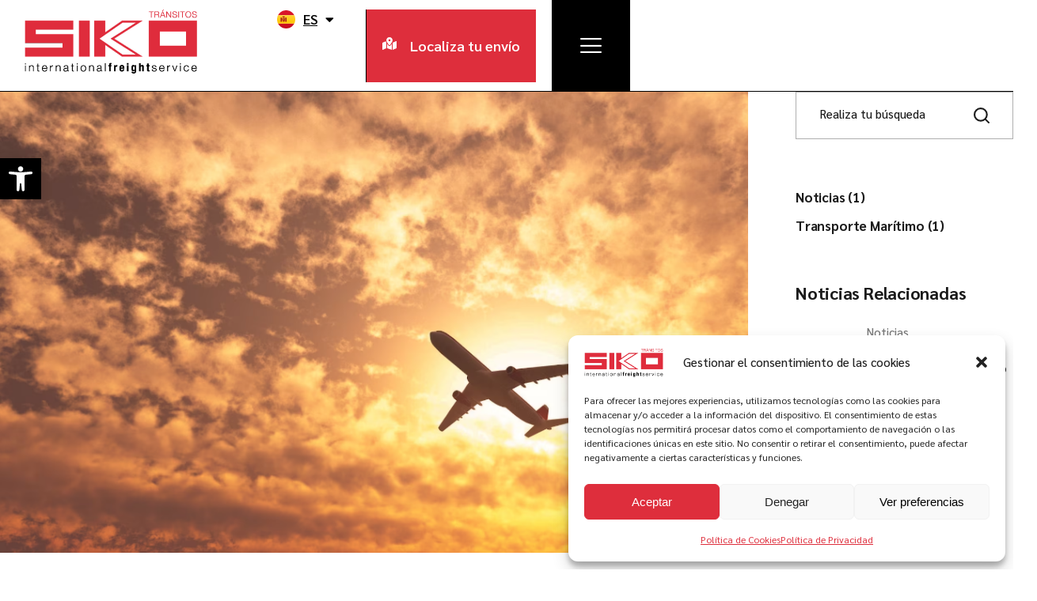

--- FILE ---
content_type: text/html; charset=UTF-8
request_url: https://sikotransitos.com/category/transporte-maritimo/
body_size: 34895
content:
<!DOCTYPE html>
<html lang="es-ES" prefix="og: https://ogp.me/ns#">
<head>
	<meta charset="UTF-8" />
	<meta name="viewport" content="width=device-width, initial-scale=1" />
	<link rel="profile" href="http://gmpg.org/xfn/11" />
	<link rel="pingback" href="https://sikotransitos.com/xmlrpc.php" />
	
<!-- Optimización para motores de búsqueda de Rank Math -  https://rankmath.com/ -->
<title>Transporte Marítimo - SIKO Tránsitos</title>
<meta name="robots" content="follow, index, max-snippet:-1, max-video-preview:-1, max-image-preview:large"/>
<link rel="canonical" href="https://sikotransitos.com/category/transporte-maritimo/" />
<meta property="og:locale" content="es_ES" />
<meta property="og:type" content="article" />
<meta property="og:title" content="Transporte Marítimo - SIKO Tránsitos" />
<meta property="og:url" content="https://sikotransitos.com/category/transporte-maritimo/" />
<meta property="og:site_name" content="SIKO Tránsitos" />
<meta property="og:image" content="https://sikotransitos.com/wp-content/uploads/2023/11/ALMACEN.webp" />
<meta property="og:image:secure_url" content="https://sikotransitos.com/wp-content/uploads/2023/11/ALMACEN.webp" />
<meta property="og:image:width" content="1866" />
<meta property="og:image:height" content="1244" />
<meta property="og:image:alt" content="SIKO. Nuestras oficinas" />
<meta property="og:image:type" content="image/webp" />
<meta name="twitter:card" content="summary_large_image" />
<meta name="twitter:title" content="Transporte Marítimo - SIKO Tránsitos" />
<meta name="twitter:image" content="https://sikotransitos.com/wp-content/uploads/2023/11/ALMACEN.webp" />
<meta name="twitter:label1" content="Entradas" />
<meta name="twitter:data1" content="1" />
<script type="application/ld+json" class="rank-math-schema">{"@context":"https://schema.org","@graph":[{"@type":"Place","@id":"https://sikotransitos.com/#place","geo":{"@type":"GeoCoordinates","latitude":"38.2979631","longitude":"-0.6134084"},"hasMap":"https://www.google.com/maps/search/?api=1&amp;query=38.2979631,-0.6134084","address":{"@type":"PostalAddress","streetAddress":"C/. Juan de la Cierva, 69 \u2013 Elche Parque Empresarial","addressLocality":"Elche","addressRegion":"Alicante","postalCode":"03203","addressCountry":"Espa\u00f1a"}},{"@type":"Organization","@id":"https://sikotransitos.com/#organization","name":"Transitos Siko S.L.U","url":"https://sikotransitos.com","email":"info@sikotransitos.com","address":{"@type":"PostalAddress","streetAddress":"C/. Juan de la Cierva, 69 \u2013 Elche Parque Empresarial","addressLocality":"Elche","addressRegion":"Alicante","postalCode":"03203","addressCountry":"Espa\u00f1a"},"logo":{"@type":"ImageObject","@id":"https://sikotransitos.com/#logo","url":"https://sikotransitos.com/wp-content/uploads/2023/11/logo-SIKO.png","contentUrl":"https://sikotransitos.com/wp-content/uploads/2023/11/logo-SIKO.png","caption":"SIKO Tr\u00e1nsitos","inLanguage":"es","width":"392","height":"150"},"contactPoint":[{"@type":"ContactPoint","telephone":"+34 965 681 280","contactType":"customer support"}],"location":{"@id":"https://sikotransitos.com/#place"}},{"@type":"WebSite","@id":"https://sikotransitos.com/#website","url":"https://sikotransitos.com","name":"SIKO Tr\u00e1nsitos","alternateName":"SIKO. Transportes Nacionales e Internacionales","publisher":{"@id":"https://sikotransitos.com/#organization"},"inLanguage":"es"},{"@type":"CollectionPage","@id":"https://sikotransitos.com/category/transporte-maritimo/#webpage","url":"https://sikotransitos.com/category/transporte-maritimo/","name":"Transporte Mar\u00edtimo - SIKO Tr\u00e1nsitos","isPartOf":{"@id":"https://sikotransitos.com/#website"},"inLanguage":"es"}]}</script>
<!-- /Plugin Rank Math WordPress SEO -->

<link rel='dns-prefetch' href='//fonts.googleapis.com' />
<link rel="alternate" type="application/rss+xml" title="SIKO Tránsitos &raquo; Feed" href="https://sikotransitos.com/feed/" />
<link rel="alternate" type="application/rss+xml" title="SIKO Tránsitos &raquo; Feed de los comentarios" href="https://sikotransitos.com/comments/feed/" />
<link rel="alternate" type="application/rss+xml" title="SIKO Tránsitos &raquo; Categoría Transporte Marítimo del feed" href="https://sikotransitos.com/category/transporte-maritimo/feed/" />
<script type="text/javascript">
/* <![CDATA[ */
window._wpemojiSettings = {"baseUrl":"https:\/\/s.w.org\/images\/core\/emoji\/15.0.3\/72x72\/","ext":".png","svgUrl":"https:\/\/s.w.org\/images\/core\/emoji\/15.0.3\/svg\/","svgExt":".svg","source":{"concatemoji":"https:\/\/sikotransitos.com\/wp-includes\/js\/wp-emoji-release.min.js?ver=6.6.4"}};
/*! This file is auto-generated */
!function(i,n){var o,s,e;function c(e){try{var t={supportTests:e,timestamp:(new Date).valueOf()};sessionStorage.setItem(o,JSON.stringify(t))}catch(e){}}function p(e,t,n){e.clearRect(0,0,e.canvas.width,e.canvas.height),e.fillText(t,0,0);var t=new Uint32Array(e.getImageData(0,0,e.canvas.width,e.canvas.height).data),r=(e.clearRect(0,0,e.canvas.width,e.canvas.height),e.fillText(n,0,0),new Uint32Array(e.getImageData(0,0,e.canvas.width,e.canvas.height).data));return t.every(function(e,t){return e===r[t]})}function u(e,t,n){switch(t){case"flag":return n(e,"\ud83c\udff3\ufe0f\u200d\u26a7\ufe0f","\ud83c\udff3\ufe0f\u200b\u26a7\ufe0f")?!1:!n(e,"\ud83c\uddfa\ud83c\uddf3","\ud83c\uddfa\u200b\ud83c\uddf3")&&!n(e,"\ud83c\udff4\udb40\udc67\udb40\udc62\udb40\udc65\udb40\udc6e\udb40\udc67\udb40\udc7f","\ud83c\udff4\u200b\udb40\udc67\u200b\udb40\udc62\u200b\udb40\udc65\u200b\udb40\udc6e\u200b\udb40\udc67\u200b\udb40\udc7f");case"emoji":return!n(e,"\ud83d\udc26\u200d\u2b1b","\ud83d\udc26\u200b\u2b1b")}return!1}function f(e,t,n){var r="undefined"!=typeof WorkerGlobalScope&&self instanceof WorkerGlobalScope?new OffscreenCanvas(300,150):i.createElement("canvas"),a=r.getContext("2d",{willReadFrequently:!0}),o=(a.textBaseline="top",a.font="600 32px Arial",{});return e.forEach(function(e){o[e]=t(a,e,n)}),o}function t(e){var t=i.createElement("script");t.src=e,t.defer=!0,i.head.appendChild(t)}"undefined"!=typeof Promise&&(o="wpEmojiSettingsSupports",s=["flag","emoji"],n.supports={everything:!0,everythingExceptFlag:!0},e=new Promise(function(e){i.addEventListener("DOMContentLoaded",e,{once:!0})}),new Promise(function(t){var n=function(){try{var e=JSON.parse(sessionStorage.getItem(o));if("object"==typeof e&&"number"==typeof e.timestamp&&(new Date).valueOf()<e.timestamp+604800&&"object"==typeof e.supportTests)return e.supportTests}catch(e){}return null}();if(!n){if("undefined"!=typeof Worker&&"undefined"!=typeof OffscreenCanvas&&"undefined"!=typeof URL&&URL.createObjectURL&&"undefined"!=typeof Blob)try{var e="postMessage("+f.toString()+"("+[JSON.stringify(s),u.toString(),p.toString()].join(",")+"));",r=new Blob([e],{type:"text/javascript"}),a=new Worker(URL.createObjectURL(r),{name:"wpTestEmojiSupports"});return void(a.onmessage=function(e){c(n=e.data),a.terminate(),t(n)})}catch(e){}c(n=f(s,u,p))}t(n)}).then(function(e){for(var t in e)n.supports[t]=e[t],n.supports.everything=n.supports.everything&&n.supports[t],"flag"!==t&&(n.supports.everythingExceptFlag=n.supports.everythingExceptFlag&&n.supports[t]);n.supports.everythingExceptFlag=n.supports.everythingExceptFlag&&!n.supports.flag,n.DOMReady=!1,n.readyCallback=function(){n.DOMReady=!0}}).then(function(){return e}).then(function(){var e;n.supports.everything||(n.readyCallback(),(e=n.source||{}).concatemoji?t(e.concatemoji):e.wpemoji&&e.twemoji&&(t(e.twemoji),t(e.wpemoji)))}))}((window,document),window._wpemojiSettings);
/* ]]> */
</script>
<link rel='stylesheet' id='dripicons-css' href='https://sikotransitos.com/wp-content/plugins/globefarer-core/inc/icons/dripicons/assets/css/dripicons.min.css?ver=6.6.4' type='text/css' media='all' />
<link rel='stylesheet' id='elegant-icons-css' href='https://sikotransitos.com/wp-content/plugins/globefarer-core/inc/icons/elegant-icons/assets/css/elegant-icons.min.css?ver=6.6.4' type='text/css' media='all' />
<link rel='stylesheet' id='font-awesome-css' href='https://sikotransitos.com/wp-content/plugins/globefarer-core/inc/icons/font-awesome/assets/css/all.min.css?ver=6.6.4' type='text/css' media='all' />
<link rel='stylesheet' id='fontkiko-css' href='https://sikotransitos.com/wp-content/plugins/globefarer-core/inc/icons/fontkiko/assets/css/kiko-all.min.css?ver=6.6.4' type='text/css' media='all' />
<link rel='stylesheet' id='ionicons-css' href='https://sikotransitos.com/wp-content/plugins/globefarer-core/inc/icons/ionicons/assets/css/ionicons.min.css?ver=6.6.4' type='text/css' media='all' />
<link rel='stylesheet' id='linea-icons-css' href='https://sikotransitos.com/wp-content/plugins/globefarer-core/inc/icons/linea-icons/assets/css/linea-icons.min.css?ver=6.6.4' type='text/css' media='all' />
<link rel='stylesheet' id='linear-icons-css' href='https://sikotransitos.com/wp-content/plugins/globefarer-core/inc/icons/linear-icons/assets/css/linear-icons.min.css?ver=6.6.4' type='text/css' media='all' />
<link rel='stylesheet' id='material-icons-css' href='https://fonts.googleapis.com/icon?family=Material+Icons&#038;ver=6.6.4' type='text/css' media='all' />
<link rel='stylesheet' id='simple-line-icons-css' href='https://sikotransitos.com/wp-content/plugins/globefarer-core/inc/icons/simple-line-icons/assets/css/simple-line-icons.min.css?ver=6.6.4' type='text/css' media='all' />
<link rel='stylesheet' id='fluentform-elementor-widget-css' href='https://sikotransitos.com/wp-content/plugins/fluentform/assets/css/fluent-forms-elementor-widget.css?ver=6.1.14' type='text/css' media='all' />
<link rel='stylesheet' id='hfe-widgets-style-css' href='https://sikotransitos.com/wp-content/plugins/header-footer-elementor/inc/widgets-css/frontend.css?ver=2.8.1' type='text/css' media='all' />
<style id='wp-emoji-styles-inline-css' type='text/css'>

	img.wp-smiley, img.emoji {
		display: inline !important;
		border: none !important;
		box-shadow: none !important;
		height: 1em !important;
		width: 1em !important;
		margin: 0 0.07em !important;
		vertical-align: -0.1em !important;
		background: none !important;
		padding: 0 !important;
	}
</style>
<style id='classic-theme-styles-inline-css' type='text/css'>
/*! This file is auto-generated */
.wp-block-button__link{color:#fff;background-color:#32373c;border-radius:9999px;box-shadow:none;text-decoration:none;padding:calc(.667em + 2px) calc(1.333em + 2px);font-size:1.125em}.wp-block-file__button{background:#32373c;color:#fff;text-decoration:none}
</style>
<style id='global-styles-inline-css' type='text/css'>
:root{--wp--preset--aspect-ratio--square: 1;--wp--preset--aspect-ratio--4-3: 4/3;--wp--preset--aspect-ratio--3-4: 3/4;--wp--preset--aspect-ratio--3-2: 3/2;--wp--preset--aspect-ratio--2-3: 2/3;--wp--preset--aspect-ratio--16-9: 16/9;--wp--preset--aspect-ratio--9-16: 9/16;--wp--preset--color--black: #000000;--wp--preset--color--cyan-bluish-gray: #abb8c3;--wp--preset--color--white: #ffffff;--wp--preset--color--pale-pink: #f78da7;--wp--preset--color--vivid-red: #cf2e2e;--wp--preset--color--luminous-vivid-orange: #ff6900;--wp--preset--color--luminous-vivid-amber: #fcb900;--wp--preset--color--light-green-cyan: #7bdcb5;--wp--preset--color--vivid-green-cyan: #00d084;--wp--preset--color--pale-cyan-blue: #8ed1fc;--wp--preset--color--vivid-cyan-blue: #0693e3;--wp--preset--color--vivid-purple: #9b51e0;--wp--preset--gradient--vivid-cyan-blue-to-vivid-purple: linear-gradient(135deg,rgba(6,147,227,1) 0%,rgb(155,81,224) 100%);--wp--preset--gradient--light-green-cyan-to-vivid-green-cyan: linear-gradient(135deg,rgb(122,220,180) 0%,rgb(0,208,130) 100%);--wp--preset--gradient--luminous-vivid-amber-to-luminous-vivid-orange: linear-gradient(135deg,rgba(252,185,0,1) 0%,rgba(255,105,0,1) 100%);--wp--preset--gradient--luminous-vivid-orange-to-vivid-red: linear-gradient(135deg,rgba(255,105,0,1) 0%,rgb(207,46,46) 100%);--wp--preset--gradient--very-light-gray-to-cyan-bluish-gray: linear-gradient(135deg,rgb(238,238,238) 0%,rgb(169,184,195) 100%);--wp--preset--gradient--cool-to-warm-spectrum: linear-gradient(135deg,rgb(74,234,220) 0%,rgb(151,120,209) 20%,rgb(207,42,186) 40%,rgb(238,44,130) 60%,rgb(251,105,98) 80%,rgb(254,248,76) 100%);--wp--preset--gradient--blush-light-purple: linear-gradient(135deg,rgb(255,206,236) 0%,rgb(152,150,240) 100%);--wp--preset--gradient--blush-bordeaux: linear-gradient(135deg,rgb(254,205,165) 0%,rgb(254,45,45) 50%,rgb(107,0,62) 100%);--wp--preset--gradient--luminous-dusk: linear-gradient(135deg,rgb(255,203,112) 0%,rgb(199,81,192) 50%,rgb(65,88,208) 100%);--wp--preset--gradient--pale-ocean: linear-gradient(135deg,rgb(255,245,203) 0%,rgb(182,227,212) 50%,rgb(51,167,181) 100%);--wp--preset--gradient--electric-grass: linear-gradient(135deg,rgb(202,248,128) 0%,rgb(113,206,126) 100%);--wp--preset--gradient--midnight: linear-gradient(135deg,rgb(2,3,129) 0%,rgb(40,116,252) 100%);--wp--preset--font-size--small: 13px;--wp--preset--font-size--medium: 20px;--wp--preset--font-size--large: 36px;--wp--preset--font-size--x-large: 42px;--wp--preset--spacing--20: 0.44rem;--wp--preset--spacing--30: 0.67rem;--wp--preset--spacing--40: 1rem;--wp--preset--spacing--50: 1.5rem;--wp--preset--spacing--60: 2.25rem;--wp--preset--spacing--70: 3.38rem;--wp--preset--spacing--80: 5.06rem;--wp--preset--shadow--natural: 6px 6px 9px rgba(0, 0, 0, 0.2);--wp--preset--shadow--deep: 12px 12px 50px rgba(0, 0, 0, 0.4);--wp--preset--shadow--sharp: 6px 6px 0px rgba(0, 0, 0, 0.2);--wp--preset--shadow--outlined: 6px 6px 0px -3px rgba(255, 255, 255, 1), 6px 6px rgba(0, 0, 0, 1);--wp--preset--shadow--crisp: 6px 6px 0px rgba(0, 0, 0, 1);}:where(.is-layout-flex){gap: 0.5em;}:where(.is-layout-grid){gap: 0.5em;}body .is-layout-flex{display: flex;}.is-layout-flex{flex-wrap: wrap;align-items: center;}.is-layout-flex > :is(*, div){margin: 0;}body .is-layout-grid{display: grid;}.is-layout-grid > :is(*, div){margin: 0;}:where(.wp-block-columns.is-layout-flex){gap: 2em;}:where(.wp-block-columns.is-layout-grid){gap: 2em;}:where(.wp-block-post-template.is-layout-flex){gap: 1.25em;}:where(.wp-block-post-template.is-layout-grid){gap: 1.25em;}.has-black-color{color: var(--wp--preset--color--black) !important;}.has-cyan-bluish-gray-color{color: var(--wp--preset--color--cyan-bluish-gray) !important;}.has-white-color{color: var(--wp--preset--color--white) !important;}.has-pale-pink-color{color: var(--wp--preset--color--pale-pink) !important;}.has-vivid-red-color{color: var(--wp--preset--color--vivid-red) !important;}.has-luminous-vivid-orange-color{color: var(--wp--preset--color--luminous-vivid-orange) !important;}.has-luminous-vivid-amber-color{color: var(--wp--preset--color--luminous-vivid-amber) !important;}.has-light-green-cyan-color{color: var(--wp--preset--color--light-green-cyan) !important;}.has-vivid-green-cyan-color{color: var(--wp--preset--color--vivid-green-cyan) !important;}.has-pale-cyan-blue-color{color: var(--wp--preset--color--pale-cyan-blue) !important;}.has-vivid-cyan-blue-color{color: var(--wp--preset--color--vivid-cyan-blue) !important;}.has-vivid-purple-color{color: var(--wp--preset--color--vivid-purple) !important;}.has-black-background-color{background-color: var(--wp--preset--color--black) !important;}.has-cyan-bluish-gray-background-color{background-color: var(--wp--preset--color--cyan-bluish-gray) !important;}.has-white-background-color{background-color: var(--wp--preset--color--white) !important;}.has-pale-pink-background-color{background-color: var(--wp--preset--color--pale-pink) !important;}.has-vivid-red-background-color{background-color: var(--wp--preset--color--vivid-red) !important;}.has-luminous-vivid-orange-background-color{background-color: var(--wp--preset--color--luminous-vivid-orange) !important;}.has-luminous-vivid-amber-background-color{background-color: var(--wp--preset--color--luminous-vivid-amber) !important;}.has-light-green-cyan-background-color{background-color: var(--wp--preset--color--light-green-cyan) !important;}.has-vivid-green-cyan-background-color{background-color: var(--wp--preset--color--vivid-green-cyan) !important;}.has-pale-cyan-blue-background-color{background-color: var(--wp--preset--color--pale-cyan-blue) !important;}.has-vivid-cyan-blue-background-color{background-color: var(--wp--preset--color--vivid-cyan-blue) !important;}.has-vivid-purple-background-color{background-color: var(--wp--preset--color--vivid-purple) !important;}.has-black-border-color{border-color: var(--wp--preset--color--black) !important;}.has-cyan-bluish-gray-border-color{border-color: var(--wp--preset--color--cyan-bluish-gray) !important;}.has-white-border-color{border-color: var(--wp--preset--color--white) !important;}.has-pale-pink-border-color{border-color: var(--wp--preset--color--pale-pink) !important;}.has-vivid-red-border-color{border-color: var(--wp--preset--color--vivid-red) !important;}.has-luminous-vivid-orange-border-color{border-color: var(--wp--preset--color--luminous-vivid-orange) !important;}.has-luminous-vivid-amber-border-color{border-color: var(--wp--preset--color--luminous-vivid-amber) !important;}.has-light-green-cyan-border-color{border-color: var(--wp--preset--color--light-green-cyan) !important;}.has-vivid-green-cyan-border-color{border-color: var(--wp--preset--color--vivid-green-cyan) !important;}.has-pale-cyan-blue-border-color{border-color: var(--wp--preset--color--pale-cyan-blue) !important;}.has-vivid-cyan-blue-border-color{border-color: var(--wp--preset--color--vivid-cyan-blue) !important;}.has-vivid-purple-border-color{border-color: var(--wp--preset--color--vivid-purple) !important;}.has-vivid-cyan-blue-to-vivid-purple-gradient-background{background: var(--wp--preset--gradient--vivid-cyan-blue-to-vivid-purple) !important;}.has-light-green-cyan-to-vivid-green-cyan-gradient-background{background: var(--wp--preset--gradient--light-green-cyan-to-vivid-green-cyan) !important;}.has-luminous-vivid-amber-to-luminous-vivid-orange-gradient-background{background: var(--wp--preset--gradient--luminous-vivid-amber-to-luminous-vivid-orange) !important;}.has-luminous-vivid-orange-to-vivid-red-gradient-background{background: var(--wp--preset--gradient--luminous-vivid-orange-to-vivid-red) !important;}.has-very-light-gray-to-cyan-bluish-gray-gradient-background{background: var(--wp--preset--gradient--very-light-gray-to-cyan-bluish-gray) !important;}.has-cool-to-warm-spectrum-gradient-background{background: var(--wp--preset--gradient--cool-to-warm-spectrum) !important;}.has-blush-light-purple-gradient-background{background: var(--wp--preset--gradient--blush-light-purple) !important;}.has-blush-bordeaux-gradient-background{background: var(--wp--preset--gradient--blush-bordeaux) !important;}.has-luminous-dusk-gradient-background{background: var(--wp--preset--gradient--luminous-dusk) !important;}.has-pale-ocean-gradient-background{background: var(--wp--preset--gradient--pale-ocean) !important;}.has-electric-grass-gradient-background{background: var(--wp--preset--gradient--electric-grass) !important;}.has-midnight-gradient-background{background: var(--wp--preset--gradient--midnight) !important;}.has-small-font-size{font-size: var(--wp--preset--font-size--small) !important;}.has-medium-font-size{font-size: var(--wp--preset--font-size--medium) !important;}.has-large-font-size{font-size: var(--wp--preset--font-size--large) !important;}.has-x-large-font-size{font-size: var(--wp--preset--font-size--x-large) !important;}
:where(.wp-block-post-template.is-layout-flex){gap: 1.25em;}:where(.wp-block-post-template.is-layout-grid){gap: 1.25em;}
:where(.wp-block-columns.is-layout-flex){gap: 2em;}:where(.wp-block-columns.is-layout-grid){gap: 2em;}
:root :where(.wp-block-pullquote){font-size: 1.5em;line-height: 1.6;}
</style>
<link rel='stylesheet' id='contact-form-7-css' href='https://sikotransitos.com/wp-content/plugins/contact-form-7/includes/css/styles.css?ver=6.0.6' type='text/css' media='all' />
<link rel='stylesheet' id='cf7msm_styles-css' href='https://sikotransitos.com/wp-content/plugins/contact-form-7-multi-step-module/resources/cf7msm.css?ver=4.5' type='text/css' media='all' />
<link rel='stylesheet' id='wpa-style-css' href='https://sikotransitos.com/wp-content/plugins/wp-accessibility/css/wpa-style.css?ver=2.2.6' type='text/css' media='all' />
<style id='wpa-style-inline-css' type='text/css'>
:root { --admin-bar-top : 7px; }
</style>
<link rel='stylesheet' id='cmplz-general-css' href='https://sikotransitos.com/wp-content/plugins/complianz-gdpr/assets/css/cookieblocker.min.css?ver=1765937409' type='text/css' media='all' />
<link rel='stylesheet' id='hfe-style-css' href='https://sikotransitos.com/wp-content/plugins/header-footer-elementor/assets/css/header-footer-elementor.css?ver=2.8.1' type='text/css' media='all' />
<link rel='stylesheet' id='globefarer-core-elementor-css' href='https://sikotransitos.com/wp-content/plugins/globefarer-core/inc/plugins/elementor/assets/css/elementor.min.css?ver=6.6.4' type='text/css' media='all' />
<link rel='stylesheet' id='elementor-frontend-css' href='https://sikotransitos.com/wp-content/uploads/elementor/css/custom-frontend.min.css?ver=1768529424' type='text/css' media='all' />
<link rel='stylesheet' id='elementor-post-13-css' href='https://sikotransitos.com/wp-content/uploads/elementor/css/post-13.css?ver=1768529425' type='text/css' media='all' />
<link rel='stylesheet' id='elementor-post-7999-css' href='https://sikotransitos.com/wp-content/uploads/elementor/css/post-7999.css?ver=1768529425' type='text/css' media='all' />
<link rel='stylesheet' id='elementor-post-7954-css' href='https://sikotransitos.com/wp-content/uploads/elementor/css/post-7954.css?ver=1768529425' type='text/css' media='all' />
<link rel='stylesheet' id='pojo-a11y-css' href='https://sikotransitos.com/wp-content/plugins/pojo-accessibility/modules/legacy/assets/css/style.min.css?ver=1.0.0' type='text/css' media='all' />
<link rel='stylesheet' id='qi-addons-for-elementor-grid-style-css' href='https://sikotransitos.com/wp-content/plugins/qi-addons-for-elementor/assets/css/grid.min.css?ver=1.9.5' type='text/css' media='all' />
<link rel='stylesheet' id='qi-addons-for-elementor-helper-parts-style-css' href='https://sikotransitos.com/wp-content/plugins/qi-addons-for-elementor/assets/css/helper-parts.min.css?ver=1.9.5' type='text/css' media='all' />
<link rel='stylesheet' id='qi-addons-for-elementor-style-css' href='https://sikotransitos.com/wp-content/plugins/qi-addons-for-elementor/assets/css/main.min.css?ver=1.9.5' type='text/css' media='all' />
<link rel='stylesheet' id='perfect-scrollbar-css' href='https://sikotransitos.com/wp-content/plugins/globefarer-core/assets/plugins/perfect-scrollbar/perfect-scrollbar.css?ver=6.6.4' type='text/css' media='all' />
<link rel='stylesheet' id='swiper-css' href='https://sikotransitos.com/wp-content/plugins/qi-addons-for-elementor/assets/plugins/swiper/8.4.5/swiper.min.css?ver=8.4.5' type='text/css' media='all' />
<link rel='stylesheet' id='globefarer-main-css' href='https://sikotransitos.com/wp-content/themes/globefarer/assets/css/main.min.css?ver=6.6.4' type='text/css' media='all' />
<link rel='stylesheet' id='globefarer-core-style-css' href='https://sikotransitos.com/wp-content/plugins/globefarer-core/assets/css/globefarer-core.min.css?ver=6.6.4' type='text/css' media='all' />
<link rel='stylesheet' id='globefarer-child-style-css' href='https://sikotransitos.com/wp-content/themes/globefarer-child/style.css?ver=6.6.4' type='text/css' media='all' />
<link rel='stylesheet' id='globefarer-google-fonts-css' href='https://fonts.googleapis.com/css?family=Sarabun%3A200%2C400%2C500%2C700&#038;subset=latin-ext&#038;display=swap&#038;ver=1.0.0' type='text/css' media='all' />
<link rel='stylesheet' id='globefarer-grid-css' href='https://sikotransitos.com/wp-content/themes/globefarer/assets/css/grid.min.css?ver=6.6.4' type='text/css' media='all' />
<link rel='stylesheet' id='globefarer-style-css' href='https://sikotransitos.com/wp-content/themes/globefarer/style.css?ver=6.6.4' type='text/css' media='all' />
<style id='globefarer-style-inline-css' type='text/css'>
#qodef-page-outer { margin-top: -80px;}.qodef-button.qodef-layout--textual { color: rgb(223,46,60);}.qodef-button.qodef-layout--textual:hover { color: rgb(0,0,0);}.qodef-swiper-container .swiper-button-next, .qodef-swiper-container .swiper-button-prev { color: rgb(223,46,60);}.qodef-swiper-container .swiper-button-next:hover, .qodef-swiper-container .swiper-button-prev:hover { color: rgb(0,0,0);}#qodef-page-footer-top-area-inner { position: relative;}#qodef-page-footer-middle-area-inner { position: relative;}#qodef-page-footer-bottom-area-inner:before { background-color: #ffffff16;}body { background-color: rgb(255,255,255);}#qodef-page-inner { padding: 88px 0px 0px 0px;}@media only screen and (max-width: 1024px) { #qodef-page-inner { padding: 80px 0px 0px 0px;}}:root { --qode-main-color: rgb(223,46,60);}.qodef-header-sticky .qodef-header-sticky-inner { padding-left: 0px;padding-right: 0px;}#qodef-page-header .qodef-header-logo-link { height: 80px;padding: 0 0 0 40px;}#qodef-page-mobile-header .qodef-mobile-header-logo-link { padding: 0 0 0 40px;}.qodef-page-title { height: 92px;background-color: rgb(223,46,60);}.qodef-page-title .qodef-m-content { padding-top: 80px;}.qodef-page-title .qodef-m-title { color: rgb(255,255,255);}@media only screen and (max-width: 1024px) { .qodef-page-title { height: 125px;}}h1, .qodef-h1 { font-size: 2,8rem;line-height: 1.2em;}.qodef-header--standard #qodef-page-header { background-color: rgb(255,255,255);}.qodef-header--standard #qodef-page-header-inner { padding-left: 0px;padding-right: 0px;border-bottom-color: rgb(0,0,0);border-bottom-width: 1px;border-bottom-style: solid;}.qodef-header--standard #qodef-page-header .qodef-widget-holder .widget::before { background-color: rgb(0,0,0);}@media only screen and (max-width: 1366px){h1, .qodef-h1 { font-size: 2,5rem;}}@media only screen and (max-width: 1024px){h1, .qodef-h1 { font-size: 2,3rem;}}@media only screen and (max-width: 768px){h1, .qodef-h1 { font-size: 2rem;}}@media only screen and (max-width: 680px){h1, .qodef-h1 { font-size: 1,8rem;line-height: 50px;}h2, .qodef-h2 { font-size: 37px;line-height: 45px;}}
</style>
<link rel='stylesheet' id='hfe-elementor-icons-css' href='https://sikotransitos.com/wp-content/plugins/elementor/assets/lib/eicons/css/elementor-icons.min.css?ver=5.34.0' type='text/css' media='all' />
<link rel='stylesheet' id='hfe-icons-list-css' href='https://sikotransitos.com/wp-content/plugins/elementor/assets/css/widget-icon-list.min.css?ver=3.24.3' type='text/css' media='all' />
<link rel='stylesheet' id='hfe-social-icons-css' href='https://sikotransitos.com/wp-content/plugins/elementor/assets/css/widget-social-icons.min.css?ver=3.24.0' type='text/css' media='all' />
<link rel='stylesheet' id='hfe-social-share-icons-brands-css' href='https://sikotransitos.com/wp-content/plugins/elementor/assets/lib/font-awesome/css/brands.css?ver=5.15.3' type='text/css' media='all' />
<link rel='stylesheet' id='hfe-social-share-icons-fontawesome-css' href='https://sikotransitos.com/wp-content/plugins/elementor/assets/lib/font-awesome/css/fontawesome.css?ver=5.15.3' type='text/css' media='all' />
<link rel='stylesheet' id='hfe-nav-menu-icons-css' href='https://sikotransitos.com/wp-content/plugins/elementor/assets/lib/font-awesome/css/solid.css?ver=5.15.3' type='text/css' media='all' />
<link rel='stylesheet' id='ekit-widget-styles-css' href='https://sikotransitos.com/wp-content/plugins/elementskit-lite/widgets/init/assets/css/widget-styles.css?ver=3.7.8' type='text/css' media='all' />
<link rel='stylesheet' id='ekit-responsive-css' href='https://sikotransitos.com/wp-content/plugins/elementskit-lite/widgets/init/assets/css/responsive.css?ver=3.7.8' type='text/css' media='all' />
<link rel='stylesheet' id='wpr-text-animations-css-css' href='https://sikotransitos.com/wp-content/plugins/royal-elementor-addons/assets/css/lib/animations/text-animations.min.css?ver=1.7.1045' type='text/css' media='all' />
<link rel='stylesheet' id='wpr-addons-css-css' href='https://sikotransitos.com/wp-content/plugins/royal-elementor-addons/assets/css/frontend.min.css?ver=1.7.1045' type='text/css' media='all' />
<link rel='stylesheet' id='font-awesome-5-all-css' href='https://sikotransitos.com/wp-content/plugins/elementor/assets/lib/font-awesome/css/all.min.css?ver=1.7.1045' type='text/css' media='all' />
<link rel='stylesheet' id='elementor-gf-local-sarabun-css' href='https://sikotransitos.com/wp-content/uploads/elementor/google-fonts/css/sarabun.css?ver=1742264386' type='text/css' media='all' />
<link rel='stylesheet' id='elementor-icons-ekiticons-css' href='https://sikotransitos.com/wp-content/plugins/elementskit-lite/modules/elementskit-icon-pack/assets/css/ekiticons.css?ver=3.7.8' type='text/css' media='all' />
<script type="text/javascript" data-cfasync="false" src="https://sikotransitos.com/wp-includes/js/jquery/jquery.min.js?ver=3.7.1" id="jquery-core-js"></script>
<script type="text/javascript" data-cfasync="false" src="https://sikotransitos.com/wp-includes/js/jquery/jquery-migrate.min.js?ver=3.4.1" id="jquery-migrate-js"></script>
<script type="text/javascript" id="jquery-js-after">
/* <![CDATA[ */
!function($){"use strict";$(document).ready(function(){$(this).scrollTop()>100&&$(".hfe-scroll-to-top-wrap").removeClass("hfe-scroll-to-top-hide"),$(window).scroll(function(){$(this).scrollTop()<100?$(".hfe-scroll-to-top-wrap").fadeOut(300):$(".hfe-scroll-to-top-wrap").fadeIn(300)}),$(".hfe-scroll-to-top-wrap").on("click",function(){$("html, body").animate({scrollTop:0},300);return!1})})}(jQuery);
!function($){'use strict';$(document).ready(function(){var bar=$('.hfe-reading-progress-bar');if(!bar.length)return;$(window).on('scroll',function(){var s=$(window).scrollTop(),d=$(document).height()-$(window).height(),p=d? s/d*100:0;bar.css('width',p+'%')});});}(jQuery);
/* ]]> */
</script>
<link rel="https://api.w.org/" href="https://sikotransitos.com/wp-json/" /><link rel="alternate" title="JSON" type="application/json" href="https://sikotransitos.com/wp-json/wp/v2/categories/3" /><link rel="EditURI" type="application/rsd+xml" title="RSD" href="https://sikotransitos.com/xmlrpc.php?rsd" />
<meta name="generator" content="WordPress 6.6.4" />
			<style>.cmplz-hidden {
					display: none !important;
				}</style><style type="text/css">
#pojo-a11y-toolbar .pojo-a11y-toolbar-toggle a{ background-color: #000000;	color: #ffffff;}
#pojo-a11y-toolbar .pojo-a11y-toolbar-overlay, #pojo-a11y-toolbar .pojo-a11y-toolbar-overlay ul.pojo-a11y-toolbar-items.pojo-a11y-links{ border-color: #000000;}
body.pojo-a11y-focusable a:focus{ outline-style: solid !important;	outline-width: 1px !important;	outline-color: #FF0000 !important;}
#pojo-a11y-toolbar{ top: 200px !important;}
#pojo-a11y-toolbar .pojo-a11y-toolbar-overlay{ background-color: #ffffff;}
#pojo-a11y-toolbar .pojo-a11y-toolbar-overlay ul.pojo-a11y-toolbar-items li.pojo-a11y-toolbar-item a, #pojo-a11y-toolbar .pojo-a11y-toolbar-overlay p.pojo-a11y-toolbar-title{ color: #333333;}
#pojo-a11y-toolbar .pojo-a11y-toolbar-overlay ul.pojo-a11y-toolbar-items li.pojo-a11y-toolbar-item a.active{ background-color: #df2e3c;	color: #ffffff;}
@media (max-width: 767px) { #pojo-a11y-toolbar { top: 50px !important; } }</style><meta name="generator" content="Elementor 3.34.1; features: e_font_icon_svg, additional_custom_breakpoints; settings: css_print_method-external, google_font-enabled, font_display-swap">
			<style>
				.e-con.e-parent:nth-of-type(n+4):not(.e-lazyloaded):not(.e-no-lazyload),
				.e-con.e-parent:nth-of-type(n+4):not(.e-lazyloaded):not(.e-no-lazyload) * {
					background-image: none !important;
				}
				@media screen and (max-height: 1024px) {
					.e-con.e-parent:nth-of-type(n+3):not(.e-lazyloaded):not(.e-no-lazyload),
					.e-con.e-parent:nth-of-type(n+3):not(.e-lazyloaded):not(.e-no-lazyload) * {
						background-image: none !important;
					}
				}
				@media screen and (max-height: 640px) {
					.e-con.e-parent:nth-of-type(n+2):not(.e-lazyloaded):not(.e-no-lazyload),
					.e-con.e-parent:nth-of-type(n+2):not(.e-lazyloaded):not(.e-no-lazyload) * {
						background-image: none !important;
					}
				}
			</style>
			<link rel="icon" href="https://sikotransitos.com/wp-content/uploads/2023/11/cropped-favicon-32x32.png" sizes="32x32" />
<link rel="icon" href="https://sikotransitos.com/wp-content/uploads/2023/11/cropped-favicon-192x192.png" sizes="192x192" />
<link rel="apple-touch-icon" href="https://sikotransitos.com/wp-content/uploads/2023/11/cropped-favicon-180x180.png" />
<meta name="msapplication-TileImage" content="https://sikotransitos.com/wp-content/uploads/2023/11/cropped-favicon-270x270.png" />
		<style type="text/css" id="wp-custom-css">
			header div:first-child{
	padding-left:10px;
}

@media (max-width:650px){
	header div:first-child{
	  padding-left:0px;
 }
	
	header div:first-child a img{
		margin-left:15px;
	}
	
}

p a, .elementor-widget-text-editor ul li a{
	text-decoration:underline !important;
	color:#DE2E3C;
}

.elementor-widget-text-editor h2{
	font-size:2rem;
}

.elementor-widget-text-editor h3{
	font-size:1.6rem;
}

.elementor-widget-text-editor ul li{
	margin-left:15px;
}

.wsp-container .wsp-category-title{
	margin-bottom:10px !important;
	display:inline-block;
}

.wsp-posts-list .wsp-posts-list{
	margin-bottom:20px;
}

#qodef-page-outer{
margin-top:0;	
}

#qodef-page-header,#qodef-page-footer, #qodef-page-mobile-header{
	display:none;
}

.wpr-offcanvas-trigger:hover{
	cursor:pointer;
}

#qodef-page-inner {
    padding: 0;
}

@media only screen and (min-width: 1441px){
.qodef-content-grid-1400 .qodef-content-grid {
    width: 100%;
}
}

@media only screen and (max-width: 800px){
.qodef-content-grid {
    width: 100%;
}
	}

/*CABECERA*/
header nav ul li a:before{
	height:5px !important;
}

@media (max-width:650px){
	header img{
		
		max-height:67px !important;
		width:175px !important;
	}
	
	.wpr-offcanvas-trigger{
		width:70px !important;
		height:90px !important;
	}
}

.qodef-header--standard #qodef-page-header-inner {
    border-bottom-color: #000000;    
}

.qodef-header--standard #qodef-page-header .qodef-widget-holder .widget::before {
    background-color:#000;
}

.qodef-skin--light .qodef-widget-holder .widget::before {
    background-color:#fff !important;
}

.qodef-skin--light .qodef-header-widget-area-one .qodef-m-list-title-icon span,.qodef-skin--light .qodef-m-list-title-text{
	color: #fff !important;  
}

.qodef-skin--light .qodef-side-area-opener{
	border-left:1px solid;
}

.qodef-skin--light .qodef-widget-holder .widget::before{
	border-color: #fff;  	
}

/*RESET TEMA*/
.qodef-content-grid {
    width: 100%;
    margin: 0 auto;
}

/*pagina de servicios*/
.qodef-page-title-area-cursor--dark{
	background-color:#de2e3c !important;
}

.qodef-page-title-area-cursor--dark .qodef-m-inner  .qodef-m-content{
	padding-top:0px !important;
}

/*mobile*/
#qodef-page-mobile-header{
	border-bottom:1px solid #000;
}

/*menu*/

#qodef-page-header-inner.qodef-skin--light nav>ul>li.current-menu-ancestor::before, #qodef-page-header-inner.qodef-skin--light nav>ul>li.current-menu-item::before, .qodef-custom-header-layout.qodef-skin--light nav>ul>li.current-menu-ancestor::before, .qodef-custom-header-layout.qodef-skin--light nav>ul>li.current-menu-item::before {
    background: #fff !important;
}
#qodef-page-header-inner.qodef-skin--light nav>ul>li::before, .qodef-custom-header-layout.qodef-skin--light nav>ul>li::before {
    background: #fff !important;
}

/*-----------*/
#qodef-page-header .qodef-widget-holder .widget::before {
    height: 100%;    
}

/*LLAMADA A LA ACCIÓN*/
.qodef-call-to-action .qodef-m-content h6, .qodef-call-to-action .qodef-m-content h3, .qodef-accordion-info .qodef-m-mark, .qodef-button span{
	color:#fff;
}

.qodef-back-to-top-icon svg{
	fill:#fff !important;
	
}


.qodef-layout--filled:hover{
	background-color:#000000 !important;
	border-color:#000000 !important;
}

.qodef-button.qodef-layout--textual .qodef-m-button-text{
	color:#000;
}

.qodef-button.qodef-layout--textual .qodef-m-button-text:hover{
	color:#de2e3c;
}

/*OPINIONES*/
.slider_opiniones h2{
	font-size:1.4rem;
}

@media (max-width:750px){
	.slider_opiniones h2{
	font-size:1rem;
		line-height:1.3em;
		font-weight:500;
}
	
	.qodef-divided-image-info .qodef-m-title{
			font-size:1.7rem;
		line-height:1.3em;
	}
}

@media only screen and (max-width: 480px){
section.qodef-elementor-content-grid>.elementor-container {
    width: calc(100% - 30px);
}
	}

/*BLOG*/

.single-post  #qodef-page-inner, .blog #qodef-page-inner{
	  width: 1400px;
    margin: 0 auto;
}

 .blog .qodef-page-title{
	background-color:#fff;
	color:#DE2E3C;
	padding-top:50px;
	padding-bottom:10px;
	border-bottom:1px solid #000;
}

.blog .qodef-page-title h1{
	font-size:2rem;
	color:rgb(223,46,60);
}


.single-post .qodef-content-grid, .blog .qodef-content-grid{
	padding:70px 15px 50px 15px !important;
}


.page-id-2987 .qodef-page-title h1{
	font-size:2rem;
	color:rgb(223,46,60);
}

/*caja de imagen*/
@media only screen and (max-width: 650px){
.elementor-image-box-content{
	padding:20px;
}
}

/*Mailchimp*/
.formulario_mailchimp label{
	color:#000 !important;
	font-size:16px;
	font-weight:500;
}
.formulario_mailchimp input{
	border:1px solid #222 !important;
	margin:10px 0 0 0;
}
.formulario_mailchimp input:focus{
	border-color:#DE2E3C !important;
}

.formulario_mailchimp input[type=submit]{
	padding:.7em 3em;
	border:none !important;
	color:#fff !important;	
}

.formulario_mailchimp input[type=submit]:hover{
 background-color:#000 !important;
	color:#fff !important;	
}

.video-bg .elementor-background-video-container video{
	object-fit: cover;
}		</style>
		<style id="wpr_lightbox_styles">
				.lg-backdrop {
					background-color: rgba(0,0,0,0.6) !important;
				}
				.lg-toolbar,
				.lg-dropdown {
					background-color: rgba(0,0,0,0.8) !important;
				}
				.lg-dropdown:after {
					border-bottom-color: rgba(0,0,0,0.8) !important;
				}
				.lg-sub-html {
					background-color: rgba(0,0,0,0.8) !important;
				}
				.lg-thumb-outer,
				.lg-progress-bar {
					background-color: #444444 !important;
				}
				.lg-progress {
					background-color: #a90707 !important;
				}
				.lg-icon {
					color: #efefef !important;
					font-size: 20px !important;
				}
				.lg-icon.lg-toogle-thumb {
					font-size: 24px !important;
				}
				.lg-icon:hover,
				.lg-dropdown-text:hover {
					color: #ffffff !important;
				}
				.lg-sub-html,
				.lg-dropdown-text {
					color: #efefef !important;
					font-size: 14px !important;
				}
				#lg-counter {
					color: #efefef !important;
					font-size: 14px !important;
				}
				.lg-prev,
				.lg-next {
					font-size: 35px !important;
				}

				/* Defaults */
				.lg-icon {
				background-color: transparent !important;
				}

				#lg-counter {
				opacity: 0.9;
				}

				.lg-thumb-outer {
				padding: 0 10px;
				}

				.lg-thumb-item {
				border-radius: 0 !important;
				border: none !important;
				opacity: 0.5;
				}

				.lg-thumb-item.active {
					opacity: 1;
				}
	         </style></head>

<body data-cmplz=1 class="archive category category-transporte-maritimo category-3 wp-custom-logo qode-framework-1.2.2 ehf-header ehf-footer ehf-template-globefarer ehf-stylesheet-globefarer-child qodef-qi--no-touch qi-addons-for-elementor-1.9.5 qodef-back-to-top--enabled  qodef-fullscreen-menu--hide-logo qodef-fullscreen-menu--hide-widget-area qodef-header--standard qodef-header-appearance--none qodef-header--transparent qodef-mobile-header--standard qodef-drop-down-second--full-width qodef-drop-down-second--default globefarer-core-1.1 globefarer-child-1.0 globefarer-1.2.1 qodef-content-grid-1400 qodef-header-standard--right elementor-default elementor-kit-13">
<div id="page" class="hfeed site">

		<header id="masthead" itemscope="itemscope" itemtype="https://schema.org/WPHeader">
			<p class="main-title bhf-hidden" itemprop="headline"><a href="https://sikotransitos.com" title="SIKO Tránsitos" rel="home">SIKO Tránsitos</a></p>
					<div data-elementor-type="wp-post" data-elementor-id="7999" class="elementor elementor-7999">
				<header class="elementor-element elementor-element-e8880aa e-con-full e-flex wpr-sticky-section-no e-con e-parent" data-id="e8880aa" data-element_type="container">
		<div class="elementor-element elementor-element-da04658 e-con-full e-flex wpr-sticky-section-no e-con e-child" data-id="da04658" data-element_type="container">
				<div class="elementor-element elementor-element-ebefc1f elementor-widget elementor-widget-image" data-id="ebefc1f" data-element_type="widget" data-widget_type="image.default">
				<div class="elementor-widget-container">
																<a href="/">
							<img fetchpriority="high" width="392" height="150" src="https://sikotransitos.com/wp-content/uploads/2023/11/logo-SIKO.png" class="attachment-full size-full wp-image-6" alt="SIKO Tránsitos" srcset="https://sikotransitos.com/wp-content/uploads/2023/11/logo-SIKO.png 392w, https://sikotransitos.com/wp-content/uploads/2023/11/logo-SIKO-300x115.png 300w" sizes="(max-width: 392px) 100vw, 392px" />								</a>
															</div>
				</div>
				</div>
		<div class="elementor-element elementor-element-4b5830f e-con-full e-flex wpr-sticky-section-no e-con e-child" data-id="4b5830f" data-element_type="container">
				<div class="elementor-element elementor-element-7ee608b hfe-nav-menu__breakpoint-mobile elementor-hidden-laptop elementor-hidden-tablet elementor-hidden-mobile hfe-nav-menu__align-left hfe-submenu-icon-arrow hfe-submenu-animation-none hfe-link-redirect-child elementor-widget elementor-widget-navigation-menu" data-id="7ee608b" data-element_type="widget" data-settings="{&quot;padding_vertical_menu_item&quot;:{&quot;unit&quot;:&quot;px&quot;,&quot;size&quot;:45,&quot;sizes&quot;:[]},&quot;padding_horizontal_menu_item&quot;:{&quot;unit&quot;:&quot;px&quot;,&quot;size&quot;:20,&quot;sizes&quot;:[]},&quot;padding_horizontal_menu_item_laptop&quot;:{&quot;unit&quot;:&quot;px&quot;,&quot;size&quot;:&quot;&quot;,&quot;sizes&quot;:[]},&quot;padding_horizontal_menu_item_tablet&quot;:{&quot;unit&quot;:&quot;px&quot;,&quot;size&quot;:&quot;&quot;,&quot;sizes&quot;:[]},&quot;padding_horizontal_menu_item_mobile&quot;:{&quot;unit&quot;:&quot;px&quot;,&quot;size&quot;:&quot;&quot;,&quot;sizes&quot;:[]},&quot;padding_vertical_menu_item_laptop&quot;:{&quot;unit&quot;:&quot;px&quot;,&quot;size&quot;:&quot;&quot;,&quot;sizes&quot;:[]},&quot;padding_vertical_menu_item_tablet&quot;:{&quot;unit&quot;:&quot;px&quot;,&quot;size&quot;:&quot;&quot;,&quot;sizes&quot;:[]},&quot;padding_vertical_menu_item_mobile&quot;:{&quot;unit&quot;:&quot;px&quot;,&quot;size&quot;:&quot;&quot;,&quot;sizes&quot;:[]},&quot;menu_space_between&quot;:{&quot;unit&quot;:&quot;px&quot;,&quot;size&quot;:&quot;&quot;,&quot;sizes&quot;:[]},&quot;menu_space_between_laptop&quot;:{&quot;unit&quot;:&quot;px&quot;,&quot;size&quot;:&quot;&quot;,&quot;sizes&quot;:[]},&quot;menu_space_between_tablet&quot;:{&quot;unit&quot;:&quot;px&quot;,&quot;size&quot;:&quot;&quot;,&quot;sizes&quot;:[]},&quot;menu_space_between_mobile&quot;:{&quot;unit&quot;:&quot;px&quot;,&quot;size&quot;:&quot;&quot;,&quot;sizes&quot;:[]},&quot;menu_row_space&quot;:{&quot;unit&quot;:&quot;px&quot;,&quot;size&quot;:&quot;&quot;,&quot;sizes&quot;:[]},&quot;menu_row_space_laptop&quot;:{&quot;unit&quot;:&quot;px&quot;,&quot;size&quot;:&quot;&quot;,&quot;sizes&quot;:[]},&quot;menu_row_space_tablet&quot;:{&quot;unit&quot;:&quot;px&quot;,&quot;size&quot;:&quot;&quot;,&quot;sizes&quot;:[]},&quot;menu_row_space_mobile&quot;:{&quot;unit&quot;:&quot;px&quot;,&quot;size&quot;:&quot;&quot;,&quot;sizes&quot;:[]},&quot;dropdown_border_radius&quot;:{&quot;unit&quot;:&quot;px&quot;,&quot;top&quot;:&quot;&quot;,&quot;right&quot;:&quot;&quot;,&quot;bottom&quot;:&quot;&quot;,&quot;left&quot;:&quot;&quot;,&quot;isLinked&quot;:true},&quot;dropdown_border_radius_laptop&quot;:{&quot;unit&quot;:&quot;px&quot;,&quot;top&quot;:&quot;&quot;,&quot;right&quot;:&quot;&quot;,&quot;bottom&quot;:&quot;&quot;,&quot;left&quot;:&quot;&quot;,&quot;isLinked&quot;:true},&quot;dropdown_border_radius_tablet&quot;:{&quot;unit&quot;:&quot;px&quot;,&quot;top&quot;:&quot;&quot;,&quot;right&quot;:&quot;&quot;,&quot;bottom&quot;:&quot;&quot;,&quot;left&quot;:&quot;&quot;,&quot;isLinked&quot;:true},&quot;dropdown_border_radius_mobile&quot;:{&quot;unit&quot;:&quot;px&quot;,&quot;top&quot;:&quot;&quot;,&quot;right&quot;:&quot;&quot;,&quot;bottom&quot;:&quot;&quot;,&quot;left&quot;:&quot;&quot;,&quot;isLinked&quot;:true},&quot;width_dropdown_item&quot;:{&quot;unit&quot;:&quot;px&quot;,&quot;size&quot;:&quot;220&quot;,&quot;sizes&quot;:[]},&quot;width_dropdown_item_laptop&quot;:{&quot;unit&quot;:&quot;px&quot;,&quot;size&quot;:&quot;&quot;,&quot;sizes&quot;:[]},&quot;width_dropdown_item_tablet&quot;:{&quot;unit&quot;:&quot;px&quot;,&quot;size&quot;:&quot;&quot;,&quot;sizes&quot;:[]},&quot;width_dropdown_item_mobile&quot;:{&quot;unit&quot;:&quot;px&quot;,&quot;size&quot;:&quot;&quot;,&quot;sizes&quot;:[]},&quot;padding_horizontal_dropdown_item&quot;:{&quot;unit&quot;:&quot;px&quot;,&quot;size&quot;:&quot;&quot;,&quot;sizes&quot;:[]},&quot;padding_horizontal_dropdown_item_laptop&quot;:{&quot;unit&quot;:&quot;px&quot;,&quot;size&quot;:&quot;&quot;,&quot;sizes&quot;:[]},&quot;padding_horizontal_dropdown_item_tablet&quot;:{&quot;unit&quot;:&quot;px&quot;,&quot;size&quot;:&quot;&quot;,&quot;sizes&quot;:[]},&quot;padding_horizontal_dropdown_item_mobile&quot;:{&quot;unit&quot;:&quot;px&quot;,&quot;size&quot;:&quot;&quot;,&quot;sizes&quot;:[]},&quot;padding_vertical_dropdown_item&quot;:{&quot;unit&quot;:&quot;px&quot;,&quot;size&quot;:15,&quot;sizes&quot;:[]},&quot;padding_vertical_dropdown_item_laptop&quot;:{&quot;unit&quot;:&quot;px&quot;,&quot;size&quot;:&quot;&quot;,&quot;sizes&quot;:[]},&quot;padding_vertical_dropdown_item_tablet&quot;:{&quot;unit&quot;:&quot;px&quot;,&quot;size&quot;:&quot;&quot;,&quot;sizes&quot;:[]},&quot;padding_vertical_dropdown_item_mobile&quot;:{&quot;unit&quot;:&quot;px&quot;,&quot;size&quot;:&quot;&quot;,&quot;sizes&quot;:[]},&quot;distance_from_menu&quot;:{&quot;unit&quot;:&quot;px&quot;,&quot;size&quot;:&quot;&quot;,&quot;sizes&quot;:[]},&quot;distance_from_menu_laptop&quot;:{&quot;unit&quot;:&quot;px&quot;,&quot;size&quot;:&quot;&quot;,&quot;sizes&quot;:[]},&quot;distance_from_menu_tablet&quot;:{&quot;unit&quot;:&quot;px&quot;,&quot;size&quot;:&quot;&quot;,&quot;sizes&quot;:[]},&quot;distance_from_menu_mobile&quot;:{&quot;unit&quot;:&quot;px&quot;,&quot;size&quot;:&quot;&quot;,&quot;sizes&quot;:[]},&quot;toggle_size&quot;:{&quot;unit&quot;:&quot;px&quot;,&quot;size&quot;:&quot;&quot;,&quot;sizes&quot;:[]},&quot;toggle_size_laptop&quot;:{&quot;unit&quot;:&quot;px&quot;,&quot;size&quot;:&quot;&quot;,&quot;sizes&quot;:[]},&quot;toggle_size_tablet&quot;:{&quot;unit&quot;:&quot;px&quot;,&quot;size&quot;:&quot;&quot;,&quot;sizes&quot;:[]},&quot;toggle_size_mobile&quot;:{&quot;unit&quot;:&quot;px&quot;,&quot;size&quot;:&quot;&quot;,&quot;sizes&quot;:[]},&quot;toggle_border_width&quot;:{&quot;unit&quot;:&quot;px&quot;,&quot;size&quot;:&quot;&quot;,&quot;sizes&quot;:[]},&quot;toggle_border_width_laptop&quot;:{&quot;unit&quot;:&quot;px&quot;,&quot;size&quot;:&quot;&quot;,&quot;sizes&quot;:[]},&quot;toggle_border_width_tablet&quot;:{&quot;unit&quot;:&quot;px&quot;,&quot;size&quot;:&quot;&quot;,&quot;sizes&quot;:[]},&quot;toggle_border_width_mobile&quot;:{&quot;unit&quot;:&quot;px&quot;,&quot;size&quot;:&quot;&quot;,&quot;sizes&quot;:[]},&quot;toggle_border_radius&quot;:{&quot;unit&quot;:&quot;px&quot;,&quot;size&quot;:&quot;&quot;,&quot;sizes&quot;:[]},&quot;toggle_border_radius_laptop&quot;:{&quot;unit&quot;:&quot;px&quot;,&quot;size&quot;:&quot;&quot;,&quot;sizes&quot;:[]},&quot;toggle_border_radius_tablet&quot;:{&quot;unit&quot;:&quot;px&quot;,&quot;size&quot;:&quot;&quot;,&quot;sizes&quot;:[]},&quot;toggle_border_radius_mobile&quot;:{&quot;unit&quot;:&quot;px&quot;,&quot;size&quot;:&quot;&quot;,&quot;sizes&quot;:[]}}" data-widget_type="navigation-menu.default">
				<div class="elementor-widget-container">
								<div class="hfe-nav-menu hfe-layout-horizontal hfe-nav-menu-layout horizontal hfe-pointer__overline hfe-animation__fade" data-layout="horizontal">
				<div role="button" class="hfe-nav-menu__toggle elementor-clickable" tabindex="0" aria-label="Menu Toggle">
					<span class="screen-reader-text">Menú</span>
					<div class="hfe-nav-menu-icon">
						<svg aria-hidden="true"  class="e-font-icon-svg e-fas-align-justify" viewBox="0 0 448 512" xmlns="http://www.w3.org/2000/svg"><path d="M432 416H16a16 16 0 0 0-16 16v32a16 16 0 0 0 16 16h416a16 16 0 0 0 16-16v-32a16 16 0 0 0-16-16zm0-128H16a16 16 0 0 0-16 16v32a16 16 0 0 0 16 16h416a16 16 0 0 0 16-16v-32a16 16 0 0 0-16-16zm0-128H16a16 16 0 0 0-16 16v32a16 16 0 0 0 16 16h416a16 16 0 0 0 16-16v-32a16 16 0 0 0-16-16zm0-128H16A16 16 0 0 0 0 48v32a16 16 0 0 0 16 16h416a16 16 0 0 0 16-16V48a16 16 0 0 0-16-16z"></path></svg>					</div>
				</div>
				<nav itemscope="itemscope" itemtype="https://schema.org/SiteNavigationElement" class="hfe-nav-menu__layout-horizontal hfe-nav-menu__submenu-arrow" data-toggle-icon="&lt;svg aria-hidden=&quot;true&quot; tabindex=&quot;0&quot; class=&quot;e-font-icon-svg e-fas-align-justify&quot; viewBox=&quot;0 0 448 512&quot; xmlns=&quot;http://www.w3.org/2000/svg&quot;&gt;&lt;path d=&quot;M432 416H16a16 16 0 0 0-16 16v32a16 16 0 0 0 16 16h416a16 16 0 0 0 16-16v-32a16 16 0 0 0-16-16zm0-128H16a16 16 0 0 0-16 16v32a16 16 0 0 0 16 16h416a16 16 0 0 0 16-16v-32a16 16 0 0 0-16-16zm0-128H16a16 16 0 0 0-16 16v32a16 16 0 0 0 16 16h416a16 16 0 0 0 16-16v-32a16 16 0 0 0-16-16zm0-128H16A16 16 0 0 0 0 48v32a16 16 0 0 0 16 16h416a16 16 0 0 0 16-16V48a16 16 0 0 0-16-16z&quot;&gt;&lt;/path&gt;&lt;/svg&gt;" data-close-icon="&lt;svg aria-hidden=&quot;true&quot; tabindex=&quot;0&quot; class=&quot;e-font-icon-svg e-far-window-close&quot; viewBox=&quot;0 0 512 512&quot; xmlns=&quot;http://www.w3.org/2000/svg&quot;&gt;&lt;path d=&quot;M464 32H48C21.5 32 0 53.5 0 80v352c0 26.5 21.5 48 48 48h416c26.5 0 48-21.5 48-48V80c0-26.5-21.5-48-48-48zm0 394c0 3.3-2.7 6-6 6H54c-3.3 0-6-2.7-6-6V86c0-3.3 2.7-6 6-6h404c3.3 0 6 2.7 6 6v340zM356.5 194.6L295.1 256l61.4 61.4c4.6 4.6 4.6 12.1 0 16.8l-22.3 22.3c-4.6 4.6-12.1 4.6-16.8 0L256 295.1l-61.4 61.4c-4.6 4.6-12.1 4.6-16.8 0l-22.3-22.3c-4.6-4.6-4.6-12.1 0-16.8l61.4-61.4-61.4-61.4c-4.6-4.6-4.6-12.1 0-16.8l22.3-22.3c4.6-4.6 12.1-4.6 16.8 0l61.4 61.4 61.4-61.4c4.6-4.6 12.1-4.6 16.8 0l22.3 22.3c4.7 4.6 4.7 12.1 0 16.8z&quot;&gt;&lt;/path&gt;&lt;/svg&gt;" data-full-width="">
					<ul id="menu-1-7ee608b" class="hfe-nav-menu"><li id="menu-item-7766" itemprop="name" class="menu-item menu-item-type-post_type menu-item-object-page menu-item-home parent hfe-creative-menu"><a href="https://sikotransitos.com/" itemprop="url" class = "hfe-menu-item">Inicio</a></li>
<li id="menu-item-7856" itemprop="name" class="menu-item menu-item-type-post_type menu-item-object-page menu-item-has-children parent qodef-menu-item--narrow hfe-has-submenu hfe-creative-menu"><div class="hfe-has-submenu-container" tabindex="0" role="button" aria-haspopup="true" aria-expanded="false"><a href="https://sikotransitos.com/servicios/" itemprop="url" class = "hfe-menu-item">Servicios<span class='hfe-menu-toggle sub-arrow hfe-menu-child-0'><i class='fa'></i></span></a></div>
<ul class="sub-menu">
	<li id="menu-item-8958" itemprop="name" class="menu-item menu-item-type-post_type menu-item-object-page hfe-creative-menu"><a href="https://sikotransitos.com/servicios/transporte-maritimo/" itemprop="url" class = "hfe-sub-menu-item">Transporte Marítimo</a></li>
	<li id="menu-item-8959" itemprop="name" class="menu-item menu-item-type-post_type menu-item-object-page hfe-creative-menu"><a href="https://sikotransitos.com/servicios/transporte-terrestre/" itemprop="url" class = "hfe-sub-menu-item">Transporte Terrestre</a></li>
	<li id="menu-item-8956" itemprop="name" class="menu-item menu-item-type-post_type menu-item-object-page hfe-creative-menu"><a href="https://sikotransitos.com/servicios/transporte-aereo/" itemprop="url" class = "hfe-sub-menu-item">Transporte Aéreo</a></li>
	<li id="menu-item-8954" itemprop="name" class="menu-item menu-item-type-post_type menu-item-object-page hfe-creative-menu"><a href="https://sikotransitos.com/servicios/servicio-express/" itemprop="url" class = "hfe-sub-menu-item">Servicio Express</a></li>
	<li id="menu-item-8955" itemprop="name" class="menu-item menu-item-type-post_type menu-item-object-page hfe-creative-menu"><a href="https://sikotransitos.com/servicios/liquidos-a-granel/" itemprop="url" class = "hfe-sub-menu-item">Líquidos a Granel</a></li>
	<li id="menu-item-9290" itemprop="name" class="menu-item menu-item-type-post_type menu-item-object-page hfe-creative-menu"><a href="https://sikotransitos.com/servicios/transporte-a-islas/" itemprop="url" class = "hfe-sub-menu-item">Transporte a Islas</a></li>
	<li id="menu-item-9127" itemprop="name" class="menu-item menu-item-type-post_type menu-item-object-page hfe-creative-menu"><a href="https://sikotransitos.com/servicios/almacenaje-y-distribucion/" itemprop="url" class = "hfe-sub-menu-item">Almacenaje y Distribución</a></li>
	<li id="menu-item-9292" itemprop="name" class="menu-item menu-item-type-post_type menu-item-object-page hfe-creative-menu"><a href="https://sikotransitos.com/servicios/aduanas/" itemprop="url" class = "hfe-sub-menu-item">Aduanas</a></li>
	<li id="menu-item-8967" itemprop="name" class="menu-item menu-item-type-post_type menu-item-object-page hfe-creative-menu"><a href="https://sikotransitos.com/servicios/transporte-especial-e-industrial/" itemprop="url" class = "hfe-sub-menu-item">Transporte especial e industrial</a></li>
</ul>
</li>
<li id="menu-item-8968" itemprop="name" class="menu-item menu-item-type-post_type menu-item-object-page parent hfe-creative-menu"><a href="https://sikotransitos.com/servicios/utilidades/" itemprop="url" class = "hfe-menu-item">Utilidades</a></li>
<li id="menu-item-7771" itemprop="name" class="menu-item menu-item-type-post_type menu-item-object-page parent hfe-creative-menu"><a href="https://sikotransitos.com/la-compania/" itemprop="url" class = "hfe-menu-item">La compañía</a></li>
<li id="menu-item-7792" itemprop="name" class="menu-item menu-item-type-post_type menu-item-object-page parent hfe-creative-menu"><a href="https://sikotransitos.com/contactar/" itemprop="url" class = "hfe-menu-item">Contactar</a></li>
</ul> 
				</nav>
			</div>
							</div>
				</div>
				<div style="--langs:3" class="elementor-element elementor-element-9a5bb06 cpel-switcher--align-right cpel-switcher--aspect-ratio-11 elementor-hidden-tablet elementor-hidden-mobile cpel-switcher--layout-dropdown cpel-switcher--drop-on-click cpel-switcher--drop-to-down elementor-widget elementor-widget-polylang-language-switcher" data-id="9a5bb06" data-element_type="widget" data-widget_type="polylang-language-switcher.default">
				<div class="elementor-widget-container">
					<nav class="cpel-switcher__nav"><div class="cpel-switcher__toggle cpel-switcher__lang" onclick="this.classList.toggle('cpel-switcher__toggle--on')"><a lang="es-ES" hreflang="es-ES" href="https://sikotransitos.com/category/transporte-maritimo/"><span class="cpel-switcher__flag cpel-switcher__flag--es"><img src="[data-uri]" alt="Español" /></span><span class="cpel-switcher__code">ES</span><i class="cpel-switcher__icon fas fa-caret-down" aria-hidden="true"></i></a></div><ul class="cpel-switcher__list"><li class="cpel-switcher__lang"><a lang="en-GB" hreflang="en-GB" href="https://sikotransitos.com/en/home/"><span class="cpel-switcher__flag cpel-switcher__flag--gb"><img src="[data-uri]" alt="English" /></span><span class="cpel-switcher__code">EN</span></a></li><li class="cpel-switcher__lang"><a lang="fr-FR" hreflang="fr-FR" href="https://sikotransitos.com/fr/accueil/"><span class="cpel-switcher__flag cpel-switcher__flag--fr"><img src="[data-uri]" alt="Français" /></span><span class="cpel-switcher__code">FR</span></a></li><li class="cpel-switcher__lang"><a lang="de-DE" hreflang="de-DE" href="https://sikotransitos.com/de/"><span class="cpel-switcher__flag cpel-switcher__flag--de"><img src="[data-uri]" alt="Deutsch" /></span><span class="cpel-switcher__code">DE</span></a></li></ul></nav>				</div>
				</div>
				<div class="elementor-element elementor-element-6c53f66 elementor-hidden-mobile elementor-align-center elementor-widget elementor-widget-elementskit-button" data-id="6c53f66" data-element_type="widget" data-widget_type="elementskit-button.default">
				<div class="elementor-widget-container">
					<div class="ekit-wid-con" >		<div class="ekit-btn-wraper">
							<a href="https://sikotransitos.vforwarding.com/" target="_blank" class="elementskit-btn  whitespace--normal" id="">
					<svg class="e-font-icon-svg e-fas-map-marked-alt" viewBox="0 0 576 512" xmlns="http://www.w3.org/2000/svg"><path d="M288 0c-69.59 0-126 56.41-126 126 0 56.26 82.35 158.8 113.9 196.02 6.39 7.54 17.82 7.54 24.2 0C331.65 284.8 414 182.26 414 126 414 56.41 357.59 0 288 0zm0 168c-23.2 0-42-18.8-42-42s18.8-42 42-42 42 18.8 42 42-18.8 42-42 42zM20.12 215.95A32.006 32.006 0 0 0 0 245.66v250.32c0 11.32 11.43 19.06 21.94 14.86L160 448V214.92c-8.84-15.98-16.07-31.54-21.25-46.42L20.12 215.95zM288 359.67c-14.07 0-27.38-6.18-36.51-16.96-19.66-23.2-40.57-49.62-59.49-76.72v182l192 64V266c-18.92 27.09-39.82 53.52-59.49 76.72-9.13 10.77-22.44 16.95-36.51 16.95zm266.06-198.51L416 224v288l139.88-55.95A31.996 31.996 0 0 0 576 426.34V176.02c0-11.32-11.43-19.06-21.94-14.86z"></path></svg>Localiza tu envío				</a>
					</div>
        </div>				</div>
				</div>
				<div class="elementor-element elementor-element-58bba6f wpr-offcanvas-entrance-animation-fade wpr-offcanvas-align-center elementor-widget elementor-widget-wpr-offcanvas" data-id="58bba6f" data-element_type="widget" data-widget_type="wpr-offcanvas.default">
				<div class="elementor-widget-container">
					
		<div class="wpr-offcanvas-container" data-offcanvas-open="no">
			<button class="wpr-offcanvas-trigger" aria-label="Click Here" aria-expanded="false" aria-controls="wpr-offcanvas-58bba6f">
				<i class="icon icon-menu-11"></i>							</button>

			<div class="wpr-offcanvas-wrap wpr-offcanvas-wrap-right">
				<div class="wpr-offcanvas-content wpr-offcanvas-content-right">
					<div class="wpr-offcanvas-header">
						<span class="wpr-close-offcanvas">
							<i class="fa fa-times" aria-hidden="true"></i>
						</span>
											</div>
					<style>.elementor-8040 .elementor-element.elementor-element-c159eb9{--display:flex;--flex-direction:column;--container-widget-width:calc( ( 1 - var( --container-widget-flex-grow ) ) * 100% );--container-widget-height:initial;--container-widget-flex-grow:0;--container-widget-align-self:initial;--flex-wrap-mobile:wrap;--align-items:flex-end;--gap:0px 0px;--row-gap:0px;--column-gap:0px;border-style:none;--border-style:none;--padding-top:50px;--padding-bottom:30px;--padding-left:0px;--padding-right:0px;}.elementor-8040 .elementor-element.elementor-element-c159eb9:not(.elementor-motion-effects-element-type-background), .elementor-8040 .elementor-element.elementor-element-c159eb9 > .elementor-motion-effects-container > .elementor-motion-effects-layer{background-color:var( --e-global-color-secondary );}.elementor-8040 .elementor-element.elementor-element-341ee43 .ekit-btn-wraper .elementskit-btn{justify-content:center;}.elementor-8040 .elementor-element.elementor-element-341ee43 .elementskit-btn{background-color:var( --e-global-color-b000bdd );width:100%;padding:23px 20px 22px 20px;font-family:"Sarabun", Sans-serif;font-size:18px;font-weight:600;color:var( --e-global-color-d7a9965 );fill:var( --e-global-color-d7a9965 );border-style:none;border-color:var( --e-global-color-primary );border-radius:0px 0px 0px 0px;}.elementor-8040 .elementor-element.elementor-element-341ee43 .elementskit-btn:hover{background-color:var( --e-global-color-d7a9965 );color:var( --e-global-color-secondary );fill:var( --e-global-color-secondary );}.elementor-8040 .elementor-element.elementor-element-341ee43{width:100%;max-width:100%;}.elementor-8040 .elementor-element.elementor-element-341ee43 > .elementor-widget-container{margin:0px 0px 0px 0px;}.elementor-8040 .elementor-element.elementor-element-341ee43 .elementskit-btn > :is(i, svg){font-size:20px;}.elementor-8040 .elementor-element.elementor-element-341ee43 .elementskit-btn > i, .elementor-8040 .elementor-element.elementor-element-341ee43 .elementskit-btn > svg{margin-right:17px;}.rtl .elementor-8040 .elementor-element.elementor-element-341ee43 .elementskit-btn > i, .rtl .elementor-8040 .elementor-element.elementor-element-341ee43 .elementskit-btn > svg{margin-left:17px;margin-right:0;}.elementor-8040 .elementor-element.elementor-element-341ee43 .elementskit-btn i, .elementor-8040 .elementor-element.elementor-element-341ee43 .elementskit-btn svg{-webkit-transform:translateY(-3px);-ms-transform:translateY(-3px);transform:translateY(-3px);}.elementor-widget-divider{--divider-color:var( --e-global-color-secondary );}.elementor-widget-divider .elementor-divider__text{color:var( --e-global-color-secondary );font-family:var( --e-global-typography-secondary-font-family ), Sans-serif;font-weight:var( --e-global-typography-secondary-font-weight );}.elementor-widget-divider.elementor-view-stacked .elementor-icon{background-color:var( --e-global-color-secondary );}.elementor-widget-divider.elementor-view-framed .elementor-icon, .elementor-widget-divider.elementor-view-default .elementor-icon{color:var( --e-global-color-secondary );border-color:var( --e-global-color-secondary );}.elementor-widget-divider.elementor-view-framed .elementor-icon, .elementor-widget-divider.elementor-view-default .elementor-icon svg{fill:var( --e-global-color-secondary );}.elementor-8040 .elementor-element.elementor-element-a717ed0{--divider-border-style:solid;--divider-color:var( --e-global-color-d7a9965 );--divider-border-width:1px;}.elementor-8040 .elementor-element.elementor-element-a717ed0 .elementor-divider-separator{width:100%;}.elementor-8040 .elementor-element.elementor-element-a717ed0 .elementor-divider{padding-block-start:15px;padding-block-end:15px;}.elementor-widget-navigation-menu .menu-item a.hfe-menu-item.elementor-button{background-color:var( --e-global-color-accent );font-family:var( --e-global-typography-accent-font-family ), Sans-serif;font-weight:var( --e-global-typography-accent-font-weight );}.elementor-widget-navigation-menu .menu-item a.hfe-menu-item.elementor-button:hover{background-color:var( --e-global-color-accent );}.elementor-widget-navigation-menu a.hfe-menu-item, .elementor-widget-navigation-menu a.hfe-sub-menu-item{font-family:var( --e-global-typography-primary-font-family ), Sans-serif;font-weight:var( --e-global-typography-primary-font-weight );}.elementor-widget-navigation-menu .menu-item a.hfe-menu-item, .elementor-widget-navigation-menu .sub-menu a.hfe-sub-menu-item{color:var( --e-global-color-text );}.elementor-widget-navigation-menu .menu-item a.hfe-menu-item:hover,
								.elementor-widget-navigation-menu .sub-menu a.hfe-sub-menu-item:hover,
								.elementor-widget-navigation-menu .menu-item.current-menu-item a.hfe-menu-item,
								.elementor-widget-navigation-menu .menu-item a.hfe-menu-item.highlighted,
								.elementor-widget-navigation-menu .menu-item a.hfe-menu-item:focus{color:var( --e-global-color-accent );}.elementor-widget-navigation-menu .hfe-nav-menu-layout:not(.hfe-pointer__framed) .menu-item.parent a.hfe-menu-item:before,
								.elementor-widget-navigation-menu .hfe-nav-menu-layout:not(.hfe-pointer__framed) .menu-item.parent a.hfe-menu-item:after{background-color:var( --e-global-color-accent );}.elementor-widget-navigation-menu .hfe-nav-menu-layout:not(.hfe-pointer__framed) .menu-item.parent .sub-menu .hfe-has-submenu-container a:after{background-color:var( --e-global-color-accent );}.elementor-widget-navigation-menu .hfe-pointer__framed .menu-item.parent a.hfe-menu-item:before,
								.elementor-widget-navigation-menu .hfe-pointer__framed .menu-item.parent a.hfe-menu-item:after{border-color:var( --e-global-color-accent );}
							.elementor-widget-navigation-menu .sub-menu li a.hfe-sub-menu-item,
							.elementor-widget-navigation-menu nav.hfe-dropdown li a.hfe-sub-menu-item,
							.elementor-widget-navigation-menu nav.hfe-dropdown li a.hfe-menu-item,
							.elementor-widget-navigation-menu nav.hfe-dropdown-expandible li a.hfe-menu-item,
							.elementor-widget-navigation-menu nav.hfe-dropdown-expandible li a.hfe-sub-menu-item{font-family:var( --e-global-typography-accent-font-family ), Sans-serif;font-weight:var( --e-global-typography-accent-font-weight );}.elementor-8040 .elementor-element.elementor-element-9849477 .menu-item a.hfe-menu-item{padding-left:25px;padding-right:25px;}.elementor-8040 .elementor-element.elementor-element-9849477 .menu-item a.hfe-sub-menu-item{padding-left:calc( 25px + 20px );padding-right:25px;}.elementor-8040 .elementor-element.elementor-element-9849477 .hfe-nav-menu__layout-vertical .menu-item ul ul a.hfe-sub-menu-item{padding-left:calc( 25px + 40px );padding-right:25px;}.elementor-8040 .elementor-element.elementor-element-9849477 .hfe-nav-menu__layout-vertical .menu-item ul ul ul a.hfe-sub-menu-item{padding-left:calc( 25px + 60px );padding-right:25px;}.elementor-8040 .elementor-element.elementor-element-9849477 .hfe-nav-menu__layout-vertical .menu-item ul ul ul ul a.hfe-sub-menu-item{padding-left:calc( 25px + 80px );padding-right:25px;}.elementor-8040 .elementor-element.elementor-element-9849477 .menu-item a.hfe-menu-item, .elementor-8040 .elementor-element.elementor-element-9849477 .menu-item a.hfe-sub-menu-item{padding-top:15px;padding-bottom:15px;}.elementor-8040 .elementor-element.elementor-element-9849477 .sub-menu a.hfe-sub-menu-item,
						 .elementor-8040 .elementor-element.elementor-element-9849477 nav.hfe-dropdown li a.hfe-menu-item,
						 .elementor-8040 .elementor-element.elementor-element-9849477 nav.hfe-dropdown li a.hfe-sub-menu-item,
						 .elementor-8040 .elementor-element.elementor-element-9849477 nav.hfe-dropdown-expandible li a.hfe-menu-item,
						 .elementor-8040 .elementor-element.elementor-element-9849477 nav.hfe-dropdown-expandible li a.hfe-sub-menu-item{padding-top:15px;padding-bottom:15px;}.elementor-8040 .elementor-element.elementor-element-9849477{width:100%;max-width:100%;}.elementor-8040 .elementor-element.elementor-element-9849477 a.hfe-menu-item, .elementor-8040 .elementor-element.elementor-element-9849477 a.hfe-sub-menu-item{font-family:"Sarabun", Sans-serif;font-size:19px;font-weight:600;}.elementor-8040 .elementor-element.elementor-element-9849477 .menu-item a.hfe-menu-item, .elementor-8040 .elementor-element.elementor-element-9849477 .sub-menu a.hfe-sub-menu-item{color:var( --e-global-color-d7a9965 );}.elementor-8040 .elementor-element.elementor-element-9849477 .menu-item a.hfe-menu-item:hover,
								.elementor-8040 .elementor-element.elementor-element-9849477 .sub-menu a.hfe-sub-menu-item:hover,
								.elementor-8040 .elementor-element.elementor-element-9849477 .menu-item.current-menu-item a.hfe-menu-item,
								.elementor-8040 .elementor-element.elementor-element-9849477 .menu-item a.hfe-menu-item.highlighted,
								.elementor-8040 .elementor-element.elementor-element-9849477 .menu-item a.hfe-menu-item:focus{color:var( --e-global-color-secondary );background-color:var( --e-global-color-d7a9965 );}.elementor-8040 .elementor-element.elementor-element-9849477 .menu-item.current-menu-item a.hfe-menu-item,
								.elementor-8040 .elementor-element.elementor-element-9849477 .menu-item.current-menu-ancestor a.hfe-menu-item{color:var( --e-global-color-secondary );background-color:var( --e-global-color-d7a9965 );}.elementor-8040 .elementor-element.elementor-element-9849477 .sub-menu a.hfe-sub-menu-item,
								.elementor-8040 .elementor-element.elementor-element-9849477 .elementor-menu-toggle,
								.elementor-8040 .elementor-element.elementor-element-9849477 nav.hfe-dropdown li a.hfe-menu-item,
								.elementor-8040 .elementor-element.elementor-element-9849477 nav.hfe-dropdown li a.hfe-sub-menu-item,
								.elementor-8040 .elementor-element.elementor-element-9849477 nav.hfe-dropdown-expandible li a.hfe-menu-item,
								.elementor-8040 .elementor-element.elementor-element-9849477 nav.hfe-dropdown-expandible li a.hfe-sub-menu-item{color:var( --e-global-color-text );}.elementor-8040 .elementor-element.elementor-element-9849477 .sub-menu,
								.elementor-8040 .elementor-element.elementor-element-9849477 nav.hfe-dropdown,
								.elementor-8040 .elementor-element.elementor-element-9849477 nav.hfe-dropdown-expandible,
								.elementor-8040 .elementor-element.elementor-element-9849477 nav.hfe-dropdown .menu-item a.hfe-menu-item,
								.elementor-8040 .elementor-element.elementor-element-9849477 nav.hfe-dropdown .menu-item a.hfe-sub-menu-item{background-color:#fff;}.elementor-8040 .elementor-element.elementor-element-9849477 .sub-menu a.hfe-sub-menu-item:hover,
								.elementor-8040 .elementor-element.elementor-element-9849477 .elementor-menu-toggle:hover,
								.elementor-8040 .elementor-element.elementor-element-9849477 nav.hfe-dropdown li a.hfe-menu-item:hover,
								.elementor-8040 .elementor-element.elementor-element-9849477 nav.hfe-dropdown li a.hfe-sub-menu-item:hover,
								.elementor-8040 .elementor-element.elementor-element-9849477 nav.hfe-dropdown-expandible li a.hfe-menu-item:hover,
								.elementor-8040 .elementor-element.elementor-element-9849477 nav.hfe-dropdown-expandible li a.hfe-sub-menu-item:hover{color:var( --e-global-color-secondary );}.elementor-8040 .elementor-element.elementor-element-9849477 .sub-menu a.hfe-sub-menu-item:hover,
								.elementor-8040 .elementor-element.elementor-element-9849477 nav.hfe-dropdown li a.hfe-menu-item:hover,
								.elementor-8040 .elementor-element.elementor-element-9849477 nav.hfe-dropdown li a.hfe-sub-menu-item:hover,
								.elementor-8040 .elementor-element.elementor-element-9849477 nav.hfe-dropdown-expandible li a.hfe-menu-item:hover,
								.elementor-8040 .elementor-element.elementor-element-9849477 nav.hfe-dropdown-expandible li a.hfe-sub-menu-item:hover{background-color:var( --e-global-color-caa898e );}.elementor-8040 .elementor-element.elementor-element-9849477 .sub-menu .menu-item.current-menu-item a.hfe-sub-menu-item.hfe-sub-menu-item-active,
							.elementor-8040 .elementor-element.elementor-element-9849477 nav.hfe-dropdown .menu-item.current-menu-item a.hfe-menu-item,
							.elementor-8040 .elementor-element.elementor-element-9849477 nav.hfe-dropdown .menu-item.current-menu-ancestor a.hfe-menu-item,
							.elementor-8040 .elementor-element.elementor-element-9849477 nav.hfe-dropdown .sub-menu .menu-item.current-menu-item a.hfe-sub-menu-item.hfe-sub-menu-item-active
							{color:var( --e-global-color-secondary );}.elementor-8040 .elementor-element.elementor-element-9849477 .sub-menu .menu-item.current-menu-item a.hfe-sub-menu-item.hfe-sub-menu-item-active,
							.elementor-8040 .elementor-element.elementor-element-9849477 nav.hfe-dropdown .menu-item.current-menu-item a.hfe-menu-item,
							.elementor-8040 .elementor-element.elementor-element-9849477 nav.hfe-dropdown .menu-item.current-menu-ancestor a.hfe-menu-item,
							.elementor-8040 .elementor-element.elementor-element-9849477 nav.hfe-dropdown .sub-menu .menu-item.current-menu-item a.hfe-sub-menu-item.hfe-sub-menu-item-active{background-color:var( --e-global-color-caa898e );}.elementor-8040 .elementor-element.elementor-element-9849477 .sub-menu li.menu-item:not(:last-child),
						.elementor-8040 .elementor-element.elementor-element-9849477 nav.hfe-dropdown li.menu-item:not(:last-child),
						.elementor-8040 .elementor-element.elementor-element-9849477 nav.hfe-dropdown-expandible li.menu-item:not(:last-child){border-bottom-style:solid;border-bottom-color:#c4c4c4;border-bottom-width:1px;}.elementor-8040 .elementor-element.elementor-element-13fa52b{--divider-border-style:solid;--divider-color:var( --e-global-color-d7a9965 );--divider-border-width:1px;}.elementor-8040 .elementor-element.elementor-element-13fa52b .elementor-divider-separator{width:100%;}.elementor-8040 .elementor-element.elementor-element-13fa52b .elementor-divider{padding-block-start:15px;padding-block-end:15px;}.elementor-widget-polylang-language-switcher .cpel-switcher__lang a{font-family:var( --e-global-typography-primary-font-family ), Sans-serif;font-weight:var( --e-global-typography-primary-font-weight );color:var( --e-global-color-text );}.elementor-widget-polylang-language-switcher .cpel-switcher__icon{color:var( --e-global-color-text );}.elementor-widget-polylang-language-switcher .cpel-switcher__lang a:hover, .elementor-widget-polylang-language-switcher .cpel-switcher__lang a:focus{font-family:var( --e-global-typography-primary-font-family ), Sans-serif;font-weight:var( --e-global-typography-primary-font-weight );color:var( --e-global-color-accent );}.elementor-widget-polylang-language-switcher .cpel-switcher__lang.cpel-switcher__lang--active a{font-family:var( --e-global-typography-primary-font-family ), Sans-serif;font-weight:var( --e-global-typography-primary-font-weight );}.elementor-8040 .elementor-element.elementor-element-9a0b816 > .elementor-widget-container{margin:0px 15px 0px 0px;}.elementor-8040 .elementor-element.elementor-element-9a0b816 .cpel-switcher__lang a{font-family:"Sarabun", Sans-serif;font-size:17px;font-weight:600;text-decoration:underline;color:var( --e-global-color-d7a9965 );padding-left:10px;padding-right:10px;padding-top:10px;padding-bottom:10px;}.elementor-8040 .elementor-element.elementor-element-9a0b816 .cpel-switcher__icon{color:var( --e-global-color-d7a9965 );}.elementor-8040 .elementor-element.elementor-element-9a0b816 .cpel-switcher__lang a:hover, .elementor-8040 .elementor-element.elementor-element-9a0b816 .cpel-switcher__lang a:focus{color:#000000;}.elementor-8040 .elementor-element.elementor-element-9a0b816 .cpel-switcher__lang--active a{color:#000000;}.elementor-8040 .elementor-element.elementor-element-9a0b816 .cpel-switcher__nav{--cpel-switcher-space:15px;}.elementor-8040 .elementor-element.elementor-element-9a0b816.cpel-switcher--aspect-ratio-11 .cpel-switcher__flag{width:23px;height:23px;}.elementor-8040 .elementor-element.elementor-element-9a0b816.cpel-switcher--aspect-ratio-43 .cpel-switcher__flag{width:23px;height:calc(23px * 0.75);}.elementor-8040 .elementor-element.elementor-element-9a0b816 .cpel-switcher__flag img{border-radius:50%;}.elementor-8040 .elementor-element.elementor-element-9a0b816 .cpel-switcher__code{padding-left:10px;}.elementor-8040 .elementor-element.elementor-element-e17a8d3{--divider-border-style:solid;--divider-color:var( --e-global-color-d7a9965 );--divider-border-width:1px;}.elementor-8040 .elementor-element.elementor-element-e17a8d3 .elementor-divider-separator{width:100%;}.elementor-8040 .elementor-element.elementor-element-e17a8d3 .elementor-divider{padding-block-start:15px;padding-block-end:15px;}.elementor-widget-image .widget-image-caption{color:var( --e-global-color-text );font-family:var( --e-global-typography-text-font-family ), Sans-serif;font-size:var( --e-global-typography-text-font-size );font-weight:var( --e-global-typography-text-font-weight );line-height:var( --e-global-typography-text-line-height );}.elementor-8040 .elementor-element.elementor-element-9f9d00b > .elementor-widget-container{margin:0px 20px 15px 0px;}.elementor-8040 .elementor-element.elementor-element-9f9d00b{text-align:end;}.elementor-8040 .elementor-element.elementor-element-9f9d00b img{width:200px;}.elementor-8040 .elementor-element.elementor-element-af64fac .ekit-btn-wraper .elementskit-btn{justify-content:flex-end;}.elementor-8040 .elementor-element.elementor-element-af64fac .elementskit-btn{background-color:var( --e-global-color-d7a9965 );width:100%;padding:10px 10px 10px 10px;font-family:"Sarabun", Sans-serif;font-size:18px;font-weight:500;text-decoration:underline;color:var( --e-global-color-3d80f6e );fill:var( --e-global-color-3d80f6e );border-style:solid;border-width:2px 2px 2px 2px;border-color:var( --e-global-color-secondary );}.elementor-8040 .elementor-element.elementor-element-af64fac .elementskit-btn:hover{background-color:var( --e-global-color-secondary );color:#ffffff;fill:#ffffff;border-color:var( --e-global-color-d7a9965 );}.elementor-8040 .elementor-element.elementor-element-af64fac{width:100%;max-width:100%;}.elementor-8040 .elementor-element.elementor-element-af64fac > .elementor-widget-container{margin:0px 20px 5px 20px;}.elementor-8040 .elementor-element.elementor-element-af64fac.elementor-element{--align-self:flex-end;}.elementor-8040 .elementor-element.elementor-element-af64fac .elementskit-btn > :is(i, svg){font-size:17px;}.elementor-8040 .elementor-element.elementor-element-af64fac .elementskit-btn > i, .elementor-8040 .elementor-element.elementor-element-af64fac .elementskit-btn > svg{margin-right:11px;}.rtl .elementor-8040 .elementor-element.elementor-element-af64fac .elementskit-btn > i, .rtl .elementor-8040 .elementor-element.elementor-element-af64fac .elementskit-btn > svg{margin-left:11px;margin-right:0;}.elementor-8040 .elementor-element.elementor-element-af64fac .elementskit-btn i, .elementor-8040 .elementor-element.elementor-element-af64fac .elementskit-btn svg{-webkit-transform:translateY(-1px);-ms-transform:translateY(-1px);transform:translateY(-1px);}.elementor-8040 .elementor-element.elementor-element-fbc941b .ekit-btn-wraper .elementskit-btn{justify-content:flex-end;}.elementor-8040 .elementor-element.elementor-element-fbc941b .elementskit-btn{background-color:var( --e-global-color-d7a9965 );width:100%;padding:10px 10px 10px 10px;font-family:"Sarabun", Sans-serif;font-size:18px;font-weight:500;text-decoration:underline;color:var( --e-global-color-3d80f6e );fill:var( --e-global-color-3d80f6e );border-style:solid;border-width:2px 2px 2px 2px;border-color:var( --e-global-color-secondary );}.elementor-8040 .elementor-element.elementor-element-fbc941b .elementskit-btn:hover{background-color:var( --e-global-color-secondary );color:#ffffff;fill:#ffffff;border-color:var( --e-global-color-d7a9965 );}.elementor-8040 .elementor-element.elementor-element-fbc941b{width:100%;max-width:100%;}.elementor-8040 .elementor-element.elementor-element-fbc941b > .elementor-widget-container{margin:0px 20px 5px 20px;}.elementor-8040 .elementor-element.elementor-element-fbc941b.elementor-element{--align-self:flex-end;}.elementor-8040 .elementor-element.elementor-element-fbc941b .elementskit-btn > :is(i, svg){font-size:17px;}.elementor-8040 .elementor-element.elementor-element-fbc941b .elementskit-btn > i, .elementor-8040 .elementor-element.elementor-element-fbc941b .elementskit-btn > svg{margin-right:11px;}.rtl .elementor-8040 .elementor-element.elementor-element-fbc941b .elementskit-btn > i, .rtl .elementor-8040 .elementor-element.elementor-element-fbc941b .elementskit-btn > svg{margin-left:11px;margin-right:0;}.elementor-8040 .elementor-element.elementor-element-fbc941b .elementskit-btn i, .elementor-8040 .elementor-element.elementor-element-fbc941b .elementskit-btn svg{-webkit-transform:translateY(-1px);-ms-transform:translateY(-1px);transform:translateY(-1px);}@media(max-width:1366px){.elementor-widget-image .widget-image-caption{font-size:var( --e-global-typography-text-font-size );line-height:var( --e-global-typography-text-line-height );}}@media(max-width:1024px){.elementor-widget-image .widget-image-caption{font-size:var( --e-global-typography-text-font-size );line-height:var( --e-global-typography-text-line-height );}}@media(max-width:767px){.elementor-8040 .elementor-element.elementor-element-341ee43{width:100%;max-width:100%;}.elementor-8040 .elementor-element.elementor-element-341ee43 .elementskit-btn{width:100%;}.elementor-widget-image .widget-image-caption{font-size:var( --e-global-typography-text-font-size );line-height:var( --e-global-typography-text-line-height );}.elementor-8040 .elementor-element.elementor-element-af64fac{width:100%;max-width:100%;}.elementor-8040 .elementor-element.elementor-element-af64fac > .elementor-widget-container{margin:0px 0px 10px 0px;}.elementor-8040 .elementor-element.elementor-element-af64fac .elementskit-btn{width:100%;border-width:2px 0px 2px 0px;border-radius:0px 0px 0px 0px;}.elementor-8040 .elementor-element.elementor-element-fbc941b{width:100%;max-width:100%;}.elementor-8040 .elementor-element.elementor-element-fbc941b > .elementor-widget-container{margin:0px 0px 10px 0px;}.elementor-8040 .elementor-element.elementor-element-fbc941b .elementskit-btn{width:100%;border-width:2px 0px 2px 0px;border-radius:0px 0px 0px 0px;}}</style>		<div data-elementor-type="section" data-elementor-id="8040" class="elementor elementor-8040">
				<div class="elementor-element elementor-element-c159eb9 e-con-full e-flex wpr-sticky-section-no e-con e-parent" data-id="c159eb9" data-element_type="container" data-settings="{&quot;background_background&quot;:&quot;classic&quot;}">
				<div class="elementor-element elementor-element-341ee43 elementor-widget-mobile__width-inherit elementor-widget__width-inherit elementor-align-center elementor-widget elementor-widget-elementskit-button" data-id="341ee43" data-element_type="widget" data-widget_type="elementskit-button.default">
				<div class="elementor-widget-container">
					<div class="ekit-wid-con" >		<div class="ekit-btn-wraper">
							<a href="https://sikotransitos.vforwarding.com/" target="_blank" class="elementskit-btn  whitespace--normal" id="">
					<svg class="e-font-icon-svg e-fas-map-marked-alt" viewBox="0 0 576 512" xmlns="http://www.w3.org/2000/svg"><path d="M288 0c-69.59 0-126 56.41-126 126 0 56.26 82.35 158.8 113.9 196.02 6.39 7.54 17.82 7.54 24.2 0C331.65 284.8 414 182.26 414 126 414 56.41 357.59 0 288 0zm0 168c-23.2 0-42-18.8-42-42s18.8-42 42-42 42 18.8 42 42-18.8 42-42 42zM20.12 215.95A32.006 32.006 0 0 0 0 245.66v250.32c0 11.32 11.43 19.06 21.94 14.86L160 448V214.92c-8.84-15.98-16.07-31.54-21.25-46.42L20.12 215.95zM288 359.67c-14.07 0-27.38-6.18-36.51-16.96-19.66-23.2-40.57-49.62-59.49-76.72v182l192 64V266c-18.92 27.09-39.82 53.52-59.49 76.72-9.13 10.77-22.44 16.95-36.51 16.95zm266.06-198.51L416 224v288l139.88-55.95A31.996 31.996 0 0 0 576 426.34V176.02c0-11.32-11.43-19.06-21.94-14.86z"></path></svg>Localiza tu envío				</a>
					</div>
        </div>				</div>
				</div>
				<div class="elementor-element elementor-element-a717ed0 elementor-widget-divider--view-line elementor-widget elementor-widget-divider" data-id="a717ed0" data-element_type="widget" data-widget_type="divider.default">
				<div class="elementor-widget-container">
							<div class="elementor-divider">
			<span class="elementor-divider-separator">
						</span>
		</div>
						</div>
				</div>
				<div class="elementor-element elementor-element-9849477 hfe-nav-menu__align-right hfe-nav-menu__breakpoint-none elementor-widget__width-inherit hfe-submenu-icon-arrow hfe-link-redirect-child elementor-widget elementor-widget-navigation-menu" data-id="9849477" data-element_type="widget" data-settings="{&quot;padding_horizontal_menu_item&quot;:{&quot;unit&quot;:&quot;px&quot;,&quot;size&quot;:25,&quot;sizes&quot;:[]},&quot;padding_horizontal_menu_item_laptop&quot;:{&quot;unit&quot;:&quot;px&quot;,&quot;size&quot;:&quot;&quot;,&quot;sizes&quot;:[]},&quot;padding_horizontal_menu_item_tablet&quot;:{&quot;unit&quot;:&quot;px&quot;,&quot;size&quot;:&quot;&quot;,&quot;sizes&quot;:[]},&quot;padding_horizontal_menu_item_mobile&quot;:{&quot;unit&quot;:&quot;px&quot;,&quot;size&quot;:&quot;&quot;,&quot;sizes&quot;:[]},&quot;padding_vertical_menu_item&quot;:{&quot;unit&quot;:&quot;px&quot;,&quot;size&quot;:15,&quot;sizes&quot;:[]},&quot;padding_vertical_menu_item_laptop&quot;:{&quot;unit&quot;:&quot;px&quot;,&quot;size&quot;:&quot;&quot;,&quot;sizes&quot;:[]},&quot;padding_vertical_menu_item_tablet&quot;:{&quot;unit&quot;:&quot;px&quot;,&quot;size&quot;:&quot;&quot;,&quot;sizes&quot;:[]},&quot;padding_vertical_menu_item_mobile&quot;:{&quot;unit&quot;:&quot;px&quot;,&quot;size&quot;:&quot;&quot;,&quot;sizes&quot;:[]},&quot;menu_space_between&quot;:{&quot;unit&quot;:&quot;px&quot;,&quot;size&quot;:&quot;&quot;,&quot;sizes&quot;:[]},&quot;menu_space_between_laptop&quot;:{&quot;unit&quot;:&quot;px&quot;,&quot;size&quot;:&quot;&quot;,&quot;sizes&quot;:[]},&quot;menu_space_between_tablet&quot;:{&quot;unit&quot;:&quot;px&quot;,&quot;size&quot;:&quot;&quot;,&quot;sizes&quot;:[]},&quot;menu_space_between_mobile&quot;:{&quot;unit&quot;:&quot;px&quot;,&quot;size&quot;:&quot;&quot;,&quot;sizes&quot;:[]},&quot;dropdown_border_radius&quot;:{&quot;unit&quot;:&quot;px&quot;,&quot;top&quot;:&quot;&quot;,&quot;right&quot;:&quot;&quot;,&quot;bottom&quot;:&quot;&quot;,&quot;left&quot;:&quot;&quot;,&quot;isLinked&quot;:true},&quot;dropdown_border_radius_laptop&quot;:{&quot;unit&quot;:&quot;px&quot;,&quot;top&quot;:&quot;&quot;,&quot;right&quot;:&quot;&quot;,&quot;bottom&quot;:&quot;&quot;,&quot;left&quot;:&quot;&quot;,&quot;isLinked&quot;:true},&quot;dropdown_border_radius_tablet&quot;:{&quot;unit&quot;:&quot;px&quot;,&quot;top&quot;:&quot;&quot;,&quot;right&quot;:&quot;&quot;,&quot;bottom&quot;:&quot;&quot;,&quot;left&quot;:&quot;&quot;,&quot;isLinked&quot;:true},&quot;dropdown_border_radius_mobile&quot;:{&quot;unit&quot;:&quot;px&quot;,&quot;top&quot;:&quot;&quot;,&quot;right&quot;:&quot;&quot;,&quot;bottom&quot;:&quot;&quot;,&quot;left&quot;:&quot;&quot;,&quot;isLinked&quot;:true},&quot;padding_horizontal_dropdown_item&quot;:{&quot;unit&quot;:&quot;px&quot;,&quot;size&quot;:&quot;&quot;,&quot;sizes&quot;:[]},&quot;padding_horizontal_dropdown_item_laptop&quot;:{&quot;unit&quot;:&quot;px&quot;,&quot;size&quot;:&quot;&quot;,&quot;sizes&quot;:[]},&quot;padding_horizontal_dropdown_item_tablet&quot;:{&quot;unit&quot;:&quot;px&quot;,&quot;size&quot;:&quot;&quot;,&quot;sizes&quot;:[]},&quot;padding_horizontal_dropdown_item_mobile&quot;:{&quot;unit&quot;:&quot;px&quot;,&quot;size&quot;:&quot;&quot;,&quot;sizes&quot;:[]},&quot;padding_vertical_dropdown_item&quot;:{&quot;unit&quot;:&quot;px&quot;,&quot;size&quot;:15,&quot;sizes&quot;:[]},&quot;padding_vertical_dropdown_item_laptop&quot;:{&quot;unit&quot;:&quot;px&quot;,&quot;size&quot;:&quot;&quot;,&quot;sizes&quot;:[]},&quot;padding_vertical_dropdown_item_tablet&quot;:{&quot;unit&quot;:&quot;px&quot;,&quot;size&quot;:&quot;&quot;,&quot;sizes&quot;:[]},&quot;padding_vertical_dropdown_item_mobile&quot;:{&quot;unit&quot;:&quot;px&quot;,&quot;size&quot;:&quot;&quot;,&quot;sizes&quot;:[]},&quot;distance_from_menu&quot;:{&quot;unit&quot;:&quot;px&quot;,&quot;size&quot;:&quot;&quot;,&quot;sizes&quot;:[]},&quot;distance_from_menu_laptop&quot;:{&quot;unit&quot;:&quot;px&quot;,&quot;size&quot;:&quot;&quot;,&quot;sizes&quot;:[]},&quot;distance_from_menu_tablet&quot;:{&quot;unit&quot;:&quot;px&quot;,&quot;size&quot;:&quot;&quot;,&quot;sizes&quot;:[]},&quot;distance_from_menu_mobile&quot;:{&quot;unit&quot;:&quot;px&quot;,&quot;size&quot;:&quot;&quot;,&quot;sizes&quot;:[]},&quot;toggle_size&quot;:{&quot;unit&quot;:&quot;px&quot;,&quot;size&quot;:&quot;&quot;,&quot;sizes&quot;:[]},&quot;toggle_size_laptop&quot;:{&quot;unit&quot;:&quot;px&quot;,&quot;size&quot;:&quot;&quot;,&quot;sizes&quot;:[]},&quot;toggle_size_tablet&quot;:{&quot;unit&quot;:&quot;px&quot;,&quot;size&quot;:&quot;&quot;,&quot;sizes&quot;:[]},&quot;toggle_size_mobile&quot;:{&quot;unit&quot;:&quot;px&quot;,&quot;size&quot;:&quot;&quot;,&quot;sizes&quot;:[]},&quot;toggle_border_width&quot;:{&quot;unit&quot;:&quot;px&quot;,&quot;size&quot;:&quot;&quot;,&quot;sizes&quot;:[]},&quot;toggle_border_width_laptop&quot;:{&quot;unit&quot;:&quot;px&quot;,&quot;size&quot;:&quot;&quot;,&quot;sizes&quot;:[]},&quot;toggle_border_width_tablet&quot;:{&quot;unit&quot;:&quot;px&quot;,&quot;size&quot;:&quot;&quot;,&quot;sizes&quot;:[]},&quot;toggle_border_width_mobile&quot;:{&quot;unit&quot;:&quot;px&quot;,&quot;size&quot;:&quot;&quot;,&quot;sizes&quot;:[]},&quot;toggle_border_radius&quot;:{&quot;unit&quot;:&quot;px&quot;,&quot;size&quot;:&quot;&quot;,&quot;sizes&quot;:[]},&quot;toggle_border_radius_laptop&quot;:{&quot;unit&quot;:&quot;px&quot;,&quot;size&quot;:&quot;&quot;,&quot;sizes&quot;:[]},&quot;toggle_border_radius_tablet&quot;:{&quot;unit&quot;:&quot;px&quot;,&quot;size&quot;:&quot;&quot;,&quot;sizes&quot;:[]},&quot;toggle_border_radius_mobile&quot;:{&quot;unit&quot;:&quot;px&quot;,&quot;size&quot;:&quot;&quot;,&quot;sizes&quot;:[]}}" data-widget_type="navigation-menu.default">
				<div class="elementor-widget-container">
								<div class="hfe-nav-menu hfe-layout-vertical hfe-nav-menu-layout vertical" data-layout="vertical">
				<div role="button" class="hfe-nav-menu__toggle elementor-clickable" tabindex="0" aria-label="Menu Toggle">
					<span class="screen-reader-text">Menú</span>
					<div class="hfe-nav-menu-icon">
											</div>
				</div>
				<nav itemscope="itemscope" itemtype="https://schema.org/SiteNavigationElement" class="hfe-nav-menu__layout-vertical hfe-nav-menu__submenu-arrow" data-toggle-icon="" data-close-icon="" data-full-width="">
					<ul id="menu-1-9849477" class="hfe-nav-menu"><li id="menu-item-7766" itemprop="name" itemprop="name" class="menu-item menu-item-type-post_type menu-item-object-page menu-item-home parent hfe-creative-menu"><a href="https://sikotransitos.com/" itemprop="url" itemprop="url" class = "hfe-menu-item">Inicio</a></li>
<li id="menu-item-7856" itemprop="name" itemprop="name" class="menu-item menu-item-type-post_type menu-item-object-page menu-item-has-children parent qodef-menu-item--narrow hfe-has-submenu hfe-creative-menu"><div class="hfe-has-submenu-container" tabindex="0" role="button" aria-haspopup="true" aria-expanded="false"><a href="https://sikotransitos.com/servicios/" itemprop="url" itemprop="url" class = "hfe-menu-item">Servicios<span class='hfe-menu-toggle sub-arrow hfe-menu-child-0'><i class='fa'></i></span></a></div>
<ul class="sub-menu">
	<li id="menu-item-8958" itemprop="name" itemprop="name" class="menu-item menu-item-type-post_type menu-item-object-page hfe-creative-menu"><a href="https://sikotransitos.com/servicios/transporte-maritimo/" itemprop="url" itemprop="url" class = "hfe-sub-menu-item">Transporte Marítimo</a></li>
	<li id="menu-item-8959" itemprop="name" itemprop="name" class="menu-item menu-item-type-post_type menu-item-object-page hfe-creative-menu"><a href="https://sikotransitos.com/servicios/transporte-terrestre/" itemprop="url" itemprop="url" class = "hfe-sub-menu-item">Transporte Terrestre</a></li>
	<li id="menu-item-8956" itemprop="name" itemprop="name" class="menu-item menu-item-type-post_type menu-item-object-page hfe-creative-menu"><a href="https://sikotransitos.com/servicios/transporte-aereo/" itemprop="url" itemprop="url" class = "hfe-sub-menu-item">Transporte Aéreo</a></li>
	<li id="menu-item-8954" itemprop="name" itemprop="name" class="menu-item menu-item-type-post_type menu-item-object-page hfe-creative-menu"><a href="https://sikotransitos.com/servicios/servicio-express/" itemprop="url" itemprop="url" class = "hfe-sub-menu-item">Servicio Express</a></li>
	<li id="menu-item-8955" itemprop="name" itemprop="name" class="menu-item menu-item-type-post_type menu-item-object-page hfe-creative-menu"><a href="https://sikotransitos.com/servicios/liquidos-a-granel/" itemprop="url" itemprop="url" class = "hfe-sub-menu-item">Líquidos a Granel</a></li>
	<li id="menu-item-9290" itemprop="name" itemprop="name" class="menu-item menu-item-type-post_type menu-item-object-page hfe-creative-menu"><a href="https://sikotransitos.com/servicios/transporte-a-islas/" itemprop="url" itemprop="url" class = "hfe-sub-menu-item">Transporte a Islas</a></li>
	<li id="menu-item-9127" itemprop="name" itemprop="name" class="menu-item menu-item-type-post_type menu-item-object-page hfe-creative-menu"><a href="https://sikotransitos.com/servicios/almacenaje-y-distribucion/" itemprop="url" itemprop="url" class = "hfe-sub-menu-item">Almacenaje y Distribución</a></li>
	<li id="menu-item-9292" itemprop="name" itemprop="name" class="menu-item menu-item-type-post_type menu-item-object-page hfe-creative-menu"><a href="https://sikotransitos.com/servicios/aduanas/" itemprop="url" itemprop="url" class = "hfe-sub-menu-item">Aduanas</a></li>
	<li id="menu-item-8967" itemprop="name" itemprop="name" class="menu-item menu-item-type-post_type menu-item-object-page hfe-creative-menu"><a href="https://sikotransitos.com/servicios/transporte-especial-e-industrial/" itemprop="url" itemprop="url" class = "hfe-sub-menu-item">Transporte especial e industrial</a></li>
</ul>
</li>
<li id="menu-item-8968" itemprop="name" itemprop="name" class="menu-item menu-item-type-post_type menu-item-object-page parent hfe-creative-menu"><a href="https://sikotransitos.com/servicios/utilidades/" itemprop="url" itemprop="url" class = "hfe-menu-item">Utilidades</a></li>
<li id="menu-item-7771" itemprop="name" itemprop="name" class="menu-item menu-item-type-post_type menu-item-object-page parent hfe-creative-menu"><a href="https://sikotransitos.com/la-compania/" itemprop="url" itemprop="url" class = "hfe-menu-item">La compañía</a></li>
<li id="menu-item-7792" itemprop="name" itemprop="name" class="menu-item menu-item-type-post_type menu-item-object-page parent hfe-creative-menu"><a href="https://sikotransitos.com/contactar/" itemprop="url" itemprop="url" class = "hfe-menu-item">Contactar</a></li>
</ul> 
				</nav>
			</div>
							</div>
				</div>
				<div class="elementor-element elementor-element-13fa52b elementor-widget-divider--view-line elementor-widget elementor-widget-divider" data-id="13fa52b" data-element_type="widget" data-widget_type="divider.default">
				<div class="elementor-widget-container">
							<div class="elementor-divider">
			<span class="elementor-divider-separator">
						</span>
		</div>
						</div>
				</div>
				<div class="elementor-element elementor-element-9a0b816 cpel-switcher--align-right cpel-switcher--aspect-ratio-11 cpel-switcher--layout-horizontal elementor-widget elementor-widget-polylang-language-switcher" data-id="9a0b816" data-element_type="widget" data-widget_type="polylang-language-switcher.default">
				<div class="elementor-widget-container">
					<nav class="cpel-switcher__nav"><ul class="cpel-switcher__list"><li class="cpel-switcher__lang cpel-switcher__lang--active"><a lang="es-ES" hreflang="es-ES" href="https://sikotransitos.com/category/transporte-maritimo/"><span class="cpel-switcher__flag cpel-switcher__flag--es"><img src="[data-uri]" alt="Español" /></span><span class="cpel-switcher__code">ES</span></a></li><li class="cpel-switcher__lang"><a lang="en-GB" hreflang="en-GB" href="https://sikotransitos.com/en/home/"><span class="cpel-switcher__flag cpel-switcher__flag--gb"><img src="[data-uri]" alt="English" /></span><span class="cpel-switcher__code">EN</span></a></li><li class="cpel-switcher__lang"><a lang="fr-FR" hreflang="fr-FR" href="https://sikotransitos.com/fr/accueil/"><span class="cpel-switcher__flag cpel-switcher__flag--fr"><img src="[data-uri]" alt="Français" /></span><span class="cpel-switcher__code">FR</span></a></li><li class="cpel-switcher__lang"><a lang="de-DE" hreflang="de-DE" href="https://sikotransitos.com/de/"><span class="cpel-switcher__flag cpel-switcher__flag--de"><img src="[data-uri]" alt="Deutsch" /></span><span class="cpel-switcher__code">DE</span></a></li></ul></nav>				</div>
				</div>
				<div class="elementor-element elementor-element-e17a8d3 elementor-widget-divider--view-line elementor-widget elementor-widget-divider" data-id="e17a8d3" data-element_type="widget" data-widget_type="divider.default">
				<div class="elementor-widget-container">
							<div class="elementor-divider">
			<span class="elementor-divider-separator">
						</span>
		</div>
						</div>
				</div>
				<div class="elementor-element elementor-element-9f9d00b elementor-widget elementor-widget-image" data-id="9f9d00b" data-element_type="widget" data-widget_type="image.default">
				<div class="elementor-widget-container">
																<a href="/">
							<img width="394" height="150" src="https://sikotransitos.com/wp-content/uploads/2023/11/logo-SIKO-neg.png" class="attachment-full size-full wp-image-27" alt="SIKO Tránsitos" srcset="https://sikotransitos.com/wp-content/uploads/2023/11/logo-SIKO-neg.png 394w, https://sikotransitos.com/wp-content/uploads/2023/11/logo-SIKO-neg-300x114.png 300w" sizes="(max-width: 394px) 100vw, 394px" />								</a>
															</div>
				</div>
				<div class="elementor-element elementor-element-af64fac elementor-align-right elementor-widget-mobile__width-inherit elementor-widget__width-inherit elementor-widget elementor-widget-elementskit-button" data-id="af64fac" data-element_type="widget" data-widget_type="elementskit-button.default">
				<div class="elementor-widget-container">
					<div class="ekit-wid-con" >		<div class="ekit-btn-wraper">
							<a href="tel:965681280" class="elementskit-btn  whitespace--normal" id="">
					<svg class="e-font-icon-svg e-fas-phone-alt" viewBox="0 0 512 512" xmlns="http://www.w3.org/2000/svg"><path d="M497.39 361.8l-112-48a24 24 0 0 0-28 6.9l-49.6 60.6A370.66 370.66 0 0 1 130.6 204.11l60.6-49.6a23.94 23.94 0 0 0 6.9-28l-48-112A24.16 24.16 0 0 0 122.6.61l-104 24A24 24 0 0 0 0 48c0 256.5 207.9 464 464 464a24 24 0 0 0 23.4-18.6l24-104a24.29 24.29 0 0 0-14.01-27.6z"></path></svg>+34 965 681 280				</a>
					</div>
        </div>				</div>
				</div>
				<div class="elementor-element elementor-element-fbc941b elementor-align-right elementor-widget-mobile__width-inherit elementor-widget__width-inherit elementor-widget elementor-widget-elementskit-button" data-id="fbc941b" data-element_type="widget" data-widget_type="elementskit-button.default">
				<div class="elementor-widget-container">
					<div class="ekit-wid-con" >		<div class="ekit-btn-wraper">
							<a href="mailto:info@sikotransitos.com" class="elementskit-btn  whitespace--normal" id="">
					<svg class="e-font-icon-svg e-far-envelope" viewBox="0 0 512 512" xmlns="http://www.w3.org/2000/svg"><path d="M464 64H48C21.49 64 0 85.49 0 112v288c0 26.51 21.49 48 48 48h416c26.51 0 48-21.49 48-48V112c0-26.51-21.49-48-48-48zm0 48v40.805c-22.422 18.259-58.168 46.651-134.587 106.49-16.841 13.247-50.201 45.072-73.413 44.701-23.208.375-56.579-31.459-73.413-44.701C106.18 199.465 70.425 171.067 48 152.805V112h416zM48 400V214.398c22.914 18.251 55.409 43.862 104.938 82.646 21.857 17.205 60.134 55.186 103.062 54.955 42.717.231 80.509-37.199 103.053-54.947 49.528-38.783 82.032-64.401 104.947-82.653V400H48z"></path></svg>info@sikotransitos.com				</a>
					</div>
        </div>				</div>
				</div>
				</div>
				</div>
		<span class="wpr-template-edit-btn" data-permalink="https://sikotransitos.com/?elementor_library=menu-panel">Edit Template</span>				</div>
			</div>
		</div>
        
    				</div>
				</div>
				</div>
				</header>
				</div>
				</header>

	<main id="qodef-page-content" class="qodef-grid qodef-layout--template qodef-gutter--extra-large" role="main">
	<div class="qodef-grid-inner clear">
		<div class="qodef-grid-item qodef-page-content-section qodef-col--9">
		<div class="qodef-blog qodef-m qodef--list">
		<article class="qodef-blog-item qodef-e post-3065 post type-post status-publish format-standard has-post-thumbnail hentry category-transporte-maritimo tag-shipping tag-transport tag-warehouse">
	<div class="qodef-e-inner">
		<div class="qodef-e-media">
		<div class="qodef-e-media-image">
					<a itemprop="url" href="https://sikotransitos.com/impulsa-tu-negocio-internacionalmente-con-un-transporte-maritimo-y-aereo-de-calidad/">
					<img width="993" height="613" src="https://sikotransitos.com/wp-content/uploads/2021/08/transporte-aereo.png" class="attachment-full size-full wp-post-image" alt="" decoding="async" srcset="https://sikotransitos.com/wp-content/uploads/2021/08/transporte-aereo.png 993w, https://sikotransitos.com/wp-content/uploads/2021/08/transporte-aereo-300x185.png 300w, https://sikotransitos.com/wp-content/uploads/2021/08/transporte-aereo-768x474.png 768w" sizes="(max-width: 993px) 100vw, 993px" />					</a>
					</div>
</div>
		<div class="qodef-e-content">
			<div class="qodef-e-top-holder">
				<div class="qodef-e-info">
					<a itemprop="dateCreated" href="https://sikotransitos.com/2021/08/" class="entry-date published updated">
	agosto 9, 2021</a><div class="qodef-info-separator-end"></div><a href="https://sikotransitos.com/category/transporte-maritimo/" rel="tag">Transporte Marítimo</a><div class="qodef-info-separator-end"></div>				</div>
			</div>
			<div class="qodef-e-text">
				<h2 itemprop="name" class="qodef-e-title entry-title">
			<a itemprop="url" class="qodef-e-title-link" href="https://sikotransitos.com/impulsa-tu-negocio-internacionalmente-con-un-transporte-maritimo-y-aereo-de-calidad/">
			Impulsa tu negocio internacionalmente con un transporte marítimo y aéreo de calidad			</a>
	</h2>
		<p itemprop="description" class="qodef-e-excerpt">En el competitivo mundo del comercio internacional, contar con un servicio de transporte confiable es fundamental para el éxito de tu empresa. En SIKO, entendemos la importancia d</p>
					</div>
			<div class="qodef-e-bottom-holder">
						<div class="qodef-e-read-more">
		<a class="qodef-shortcode qodef-m  qodef-button qodef-layout--textual  qodef-html--link" href="https://sikotransitos.com/impulsa-tu-negocio-internacionalmente-con-un-transporte-maritimo-y-aereo-de-calidad/" target="_self"  >			<span class="qodef-m-button-icon"><svg class="qodef-svg--plus" xmlns="http://www.w3.org/2000/svg" xmlns:xlink="http://www.w3.org/1999/xlink" width="14" height="14" viewBox="0 0 14 14"><path class="qodef-m-horizontal" d="M0,0H14V2H0Z" transform="translate(0 6)" /><path class="qodef-m-vertical" d="M0,0H2V14H0Z" transform="translate(6)" /></svg></span>				<span class="qodef-m-button-text">Read more</span>	</a>	</div>
			</div>
		</div>
	</div>
</article>
	</div>
</div>
	<div class="qodef-grid-item qodef-page-sidebar-section qodef-col--3">
			<aside id="qodef-page-sidebar" role="complementary">
		<div id="block-36" class="widget widget_block" data-area="qodef-main-sidebar">
<div class="wp-block-columns is-layout-flex wp-container-core-columns-is-layout-1 wp-block-columns-is-layout-flex">
<div class="wp-block-column is-layout-flow wp-block-column-is-layout-flow" style="flex-basis:100%"><form role="search" method="get" class="wp-block-search__button-inside wp-block-search__icon-button qodef-search-form wp-block-search" action="https://sikotransitos.com/"><label for="qodef-search-form-1" class="qodef-search-form-label screen-reader-text">Search</label><div class="qodef-search-form-inner "><input type="search" id="qodef-search-form-1" class="qodef-search-form-field " name="s" value="" placeholder="Realiza tu búsqueda"  required /><button type="submit" class="qodef-search-form-button  qodef--button-inside qodef--has-icon" ><svg class="qodef-svg--search" xmlns="http://www.w3.org/2000/svg" width="19.1" height="19.1" viewBox="0 0 19.1 19.1"><g transform="translate(271.877 -1361.371)"><g><path d="M-253.777,1380.471a1,1,0,0,1-.707-.293l-3.927-3.927a1,1,0,0,1,0-1.414,1,1,0,0,1,1.414,0l3.927,3.927a1,1,0,0,1,0,1.414A1,1,0,0,1-253.777,1380.471Z" /></g><g><path d="M-263.39,1363.371a6.462,6.462,0,0,1,4.586,1.9,6.485,6.485,0,0,1,0,9.173,6.462,6.462,0,0,1-4.586,1.9,6.466,6.466,0,0,1-4.587-1.9,6.486,6.486,0,0,1,0-9.173,6.466,6.466,0,0,1,4.587-1.9m0-2a8.434,8.434,0,0,0-6,2.485,8.431,8.431,0,0,0-2.486,6,8.431,8.431,0,0,0,2.486,6,8.431,8.431,0,0,0,6,2.486,8.433,8.433,0,0,0,6-2.486,8.434,8.434,0,0,0,2.485-6,8.434,8.434,0,0,0-2.485-6,8.436,8.436,0,0,0-6-2.485Z" /></g></g></svg></button></div></form></div>
</div>
</div><div id="block-37" class="widget widget_block widget_categories" data-area="qodef-main-sidebar"><ul class="wp-block-categories-list wp-block-categories">	<li class="cat-item cat-item-1"><a href="https://sikotransitos.com/category/noticias/">Noticias (1)</a>
</li>
	<li class="cat-item cat-item-3 current-cat"><a aria-current="page" href="https://sikotransitos.com/category/transporte-maritimo/">Transporte Marítimo (1)</a>
</li>
</ul></div><div id="globefarer_core_simple_blog_list-2" class="widget widget_globefarer_core_simple_blog_list" data-area="qodef-main-sidebar"><h4 class="qodef-widget-title">Noticias Relacionadas</h4><div class="qodef-shortcode qodef-m  qodef-blog qodef-item-layout--simple qodef-hover-animation--no qodef-grid qodef-layout--columns  qodef-gutter--no qodef-col-num--1 qodef-item-layout--simple qodef--no-bottom-space qodef-pagination--off qodef-responsive--predefined qodef-swiper-pagination--on" data-options="{&quot;plugin&quot;:&quot;globefarer_core&quot;,&quot;module&quot;:&quot;blog\/shortcodes&quot;,&quot;shortcode&quot;:&quot;blog-list&quot;,&quot;post_type&quot;:&quot;post&quot;,&quot;next_page&quot;:&quot;2&quot;,&quot;max_pages_num&quot;:1,&quot;behavior&quot;:&quot;columns&quot;,&quot;images_proportion&quot;:&quot;thumbnail&quot;,&quot;columns&quot;:1,&quot;columns_responsive&quot;:&quot;predefined&quot;,&quot;columns_1440&quot;:&quot;3&quot;,&quot;columns_1366&quot;:&quot;3&quot;,&quot;columns_1024&quot;:&quot;3&quot;,&quot;columns_768&quot;:&quot;3&quot;,&quot;columns_680&quot;:&quot;3&quot;,&quot;columns_480&quot;:&quot;3&quot;,&quot;space&quot;:&quot;no&quot;,&quot;posts_per_page&quot;:&quot;3&quot;,&quot;orderby&quot;:&quot;date&quot;,&quot;order&quot;:&quot;DESC&quot;,&quot;tax&quot;:&quot;category&quot;,&quot;layout&quot;:&quot;simple&quot;,&quot;title_tag&quot;:&quot;h5&quot;,&quot;button_text&quot;:&quot;Read more&quot;,&quot;is_widget_element&quot;:&quot;yes&quot;,&quot;hover_animation&quot;:&quot;no&quot;,&quot;pagination_type&quot;:&quot;no-pagination&quot;,&quot;object_class_name&quot;:&quot;GlobeFarerCore_Blog_List_Shortcode&quot;,&quot;taxonomy_filter&quot;:&quot;category&quot;,&quot;additional_query_args&quot;:[],&quot;space_value&quot;:0}">		<div class="qodef-grid-inner clear">		<article class="qodef-e qodef-blog-item qodef-grid-item qodef-item--thumbnail post-8399 post type-post status-publish format-standard has-post-thumbnail hentry category-noticias">	<div class="qodef-e-inner">			<div class="qodef-e-media-image">		<a itemprop="url" href="https://sikotransitos.com/que-nos-diferencia-como-el-mejor-servicio-de-transporte-terrestre/">			<img loading="lazy" width="150" height="150" src="https://sikotransitos.com/wp-content/uploads/2021/08/maih-home-blog-img3-150x150.jpg" class="attachment-thumbnail size-thumbnail wp-post-image" alt="d" decoding="async" srcset="https://sikotransitos.com/wp-content/uploads/2021/08/maih-home-blog-img3-150x150.jpg 150w, https://sikotransitos.com/wp-content/uploads/2021/08/maih-home-blog-img3-650x650.jpg 650w" sizes="(max-width: 150px) 100vw, 150px" />		</a>	</div>		<div class="qodef-e-content">			<div class="qodef-e-top-holder">				<div class="qodef-e-info">					<a href="https://sikotransitos.com/category/noticias/" rel="tag">Noticias</a><div class="qodef-info-separator-end"></div>				</div>			</div>			<div class="qodef-e-text">				<h5 itemprop="name" class="qodef-e-title entry-title" >	<a itemprop="url" class="qodef-e-title-link" href="https://sikotransitos.com/que-nos-diferencia-como-el-mejor-servicio-de-transporte-terrestre/">		¿Qué nos diferencia como el mejor servicio de transporte terrestre?	</a></h5>			</div>		</div>		<a itemprop="url" class="qodef-e-post-link" href="https://sikotransitos.com/que-nos-diferencia-como-el-mejor-servicio-de-transporte-terrestre/"></a>	</div></article><article class="qodef-e qodef-blog-item qodef-grid-item qodef-item--thumbnail post-3065 post type-post status-publish format-standard has-post-thumbnail hentry category-transporte-maritimo tag-shipping tag-transport tag-warehouse">	<div class="qodef-e-inner">			<div class="qodef-e-media-image">		<a itemprop="url" href="https://sikotransitos.com/impulsa-tu-negocio-internacionalmente-con-un-transporte-maritimo-y-aereo-de-calidad/">			<img loading="lazy" width="150" height="150" src="https://sikotransitos.com/wp-content/uploads/2021/08/transporte-aereo-150x150.png" class="attachment-thumbnail size-thumbnail wp-post-image" alt="" decoding="async" />		</a>	</div>		<div class="qodef-e-content">			<div class="qodef-e-top-holder">				<div class="qodef-e-info">					<a href="https://sikotransitos.com/category/transporte-maritimo/" rel="tag">Transporte Marítimo</a><div class="qodef-info-separator-end"></div>				</div>			</div>			<div class="qodef-e-text">				<h5 itemprop="name" class="qodef-e-title entry-title" >	<a itemprop="url" class="qodef-e-title-link" href="https://sikotransitos.com/impulsa-tu-negocio-internacionalmente-con-un-transporte-maritimo-y-aereo-de-calidad/">		Impulsa tu negocio internacionalmente con un transporte marítimo y aéreo de calidad	</a></h5>			</div>		</div>		<a itemprop="url" class="qodef-e-post-link" href="https://sikotransitos.com/impulsa-tu-negocio-internacionalmente-con-un-transporte-maritimo-y-aereo-de-calidad/"></a>	</div></article>	</div>	</div></div><div id="globefarer_core_separator-3" class="widget widget_globefarer_core_separator" data-area="qodef-main-sidebar"><div class="qodef-shortcode qodef-m  qodef-separator clear ">	<div class="qodef-m-line" style="border-color: transparent;border-bottom-width: 0px;margin-top: -5px"></div></div></div><div id="block-65" class="widget widget_block" data-area="qodef-main-sidebar">
<div class="wp-block-group"><div class="wp-block-group__inner-container is-layout-flow wp-block-group-is-layout-flow"><p class="wp-block-tag-cloud"><a href="https://sikotransitos.com/tag/shipping/" class="tag-cloud-link tag-link-12 tag-link-position-1" style="font-size: 8pt;" aria-label="Shipping (1 elemento)">Shipping</a>
<a href="https://sikotransitos.com/tag/transport/" class="tag-cloud-link tag-link-15 tag-link-position-2" style="font-size: 8pt;" aria-label="Transport (1 elemento)">Transport</a>
<a href="https://sikotransitos.com/tag/warehouse/" class="tag-cloud-link tag-link-18 tag-link-position-3" style="font-size: 8pt;" aria-label="Warehouse (1 elemento)">Warehouse</a></p></div></div>
</div>	</aside>
	</div>
	</div>
</main>

		<footer itemtype="https://schema.org/WPFooter" itemscope="itemscope" id="colophon" role="contentinfo">
			<div class='footer-width-fixer'>		<div data-elementor-type="wp-post" data-elementor-id="7954" class="elementor elementor-7954">
				<footer class="elementor-element elementor-element-315084d e-flex e-con-boxed wpr-sticky-section-no e-con e-parent" data-id="315084d" data-element_type="container" data-settings="{&quot;background_background&quot;:&quot;classic&quot;}">
					<div class="e-con-inner">
				<div class="elementor-element elementor-element-886e508 elementor-widget elementor-widget-image" data-id="886e508" data-element_type="widget" data-widget_type="image.default">
				<div class="elementor-widget-container">
																<a href="/">
							<img width="394" height="150" src="https://sikotransitos.com/wp-content/uploads/2023/11/logo-SIKO-neg.png" class="attachment-full size-full wp-image-27" alt="SIKO Tránsitos" srcset="https://sikotransitos.com/wp-content/uploads/2023/11/logo-SIKO-neg.png 394w, https://sikotransitos.com/wp-content/uploads/2023/11/logo-SIKO-neg-300x114.png 300w" sizes="(max-width: 394px) 100vw, 394px" />								</a>
															</div>
				</div>
					</div>
				</footer>
		<footer class="elementor-element elementor-element-bd20193 e-flex e-con-boxed wpr-sticky-section-no e-con e-parent" data-id="bd20193" data-element_type="container" data-settings="{&quot;background_background&quot;:&quot;classic&quot;}">
					<div class="e-con-inner">
		<div class="elementor-element elementor-element-830961f e-con-full e-flex wpr-sticky-section-no e-con e-child" data-id="830961f" data-element_type="container">
				<div class="elementor-element elementor-element-9e21eef elementor-widget elementor-widget-heading" data-id="9e21eef" data-element_type="widget" data-widget_type="heading.default">
				<div class="elementor-widget-container">
					<h1 class="elementor-heading-title elementor-size-default">TRANSITOS SIKO S.L.</h1>				</div>
				</div>
				<div class="elementor-element elementor-element-6180ebb elementor-widget elementor-widget-text-editor" data-id="6180ebb" data-element_type="widget" data-widget_type="text-editor.default">
				<div class="elementor-widget-container">
									<p>Elche Parque Empresarial.<br />C/. Juan de la Cierva, 69 &#8211; Elche (Alicante)</p>								</div>
				</div>
				<div class="elementor-element elementor-element-4cd5cf1 elementor-align-left elementor-widget elementor-widget-button" data-id="4cd5cf1" data-element_type="widget" data-widget_type="button.default">
				<div class="elementor-widget-container">
									<div class="elementor-button-wrapper">
					<a class="elementor-button elementor-button-link elementor-size-sm" href="tel:965681280">
						<span class="elementor-button-content-wrapper">
						<span class="elementor-button-icon">
				<svg aria-hidden="true" class="e-font-icon-svg e-fas-phone-alt" viewBox="0 0 512 512" xmlns="http://www.w3.org/2000/svg"><path d="M497.39 361.8l-112-48a24 24 0 0 0-28 6.9l-49.6 60.6A370.66 370.66 0 0 1 130.6 204.11l60.6-49.6a23.94 23.94 0 0 0 6.9-28l-48-112A24.16 24.16 0 0 0 122.6.61l-104 24A24 24 0 0 0 0 48c0 256.5 207.9 464 464 464a24 24 0 0 0 23.4-18.6l24-104a24.29 24.29 0 0 0-14.01-27.6z"></path></svg>			</span>
									<span class="elementor-button-text">+34 965 681 280</span>
					</span>
					</a>
				</div>
								</div>
				</div>
				<div class="elementor-element elementor-element-09c4f86 elementor-align-left elementor-widget elementor-widget-button" data-id="09c4f86" data-element_type="widget" data-widget_type="button.default">
				<div class="elementor-widget-container">
									<div class="elementor-button-wrapper">
					<a class="elementor-button elementor-button-link elementor-size-sm" href="mailto:info@sikotransitos.com">
						<span class="elementor-button-content-wrapper">
						<span class="elementor-button-icon">
				<svg aria-hidden="true" class="e-font-icon-svg e-far-envelope" viewBox="0 0 512 512" xmlns="http://www.w3.org/2000/svg"><path d="M464 64H48C21.49 64 0 85.49 0 112v288c0 26.51 21.49 48 48 48h416c26.51 0 48-21.49 48-48V112c0-26.51-21.49-48-48-48zm0 48v40.805c-22.422 18.259-58.168 46.651-134.587 106.49-16.841 13.247-50.201 45.072-73.413 44.701-23.208.375-56.579-31.459-73.413-44.701C106.18 199.465 70.425 171.067 48 152.805V112h416zM48 400V214.398c22.914 18.251 55.409 43.862 104.938 82.646 21.857 17.205 60.134 55.186 103.062 54.955 42.717.231 80.509-37.199 103.053-54.947 49.528-38.783 82.032-64.401 104.947-82.653V400H48z"></path></svg>			</span>
									<span class="elementor-button-text">info@sikotransitos.com</span>
					</span>
					</a>
				</div>
								</div>
				</div>
				</div>
		<div class="elementor-element elementor-element-c587b5b e-con-full e-flex wpr-sticky-section-no e-con e-child" data-id="c587b5b" data-element_type="container">
				<div class="elementor-element elementor-element-7fb0044 elementor-widget elementor-widget-heading" data-id="7fb0044" data-element_type="widget" data-widget_type="heading.default">
				<div class="elementor-widget-container">
					<h4 class="elementor-heading-title elementor-size-default">SERVICIOS</h4>				</div>
				</div>
				<div class="elementor-element elementor-element-f05170b hfe-nav-menu__breakpoint-none hfe-nav-menu__align-left hfe-submenu-icon-arrow hfe-link-redirect-child elementor-widget elementor-widget-navigation-menu" data-id="f05170b" data-element_type="widget" data-settings="{&quot;padding_horizontal_menu_item&quot;:{&quot;unit&quot;:&quot;px&quot;,&quot;size&quot;:10,&quot;sizes&quot;:[]},&quot;padding_vertical_menu_item&quot;:{&quot;unit&quot;:&quot;px&quot;,&quot;size&quot;:5,&quot;sizes&quot;:[]},&quot;menu_space_between&quot;:{&quot;unit&quot;:&quot;px&quot;,&quot;size&quot;:5,&quot;sizes&quot;:[]},&quot;padding_horizontal_menu_item_laptop&quot;:{&quot;unit&quot;:&quot;px&quot;,&quot;size&quot;:&quot;&quot;,&quot;sizes&quot;:[]},&quot;padding_horizontal_menu_item_tablet&quot;:{&quot;unit&quot;:&quot;px&quot;,&quot;size&quot;:&quot;&quot;,&quot;sizes&quot;:[]},&quot;padding_horizontal_menu_item_mobile&quot;:{&quot;unit&quot;:&quot;px&quot;,&quot;size&quot;:&quot;&quot;,&quot;sizes&quot;:[]},&quot;padding_vertical_menu_item_laptop&quot;:{&quot;unit&quot;:&quot;px&quot;,&quot;size&quot;:&quot;&quot;,&quot;sizes&quot;:[]},&quot;padding_vertical_menu_item_tablet&quot;:{&quot;unit&quot;:&quot;px&quot;,&quot;size&quot;:&quot;&quot;,&quot;sizes&quot;:[]},&quot;padding_vertical_menu_item_mobile&quot;:{&quot;unit&quot;:&quot;px&quot;,&quot;size&quot;:&quot;&quot;,&quot;sizes&quot;:[]},&quot;menu_space_between_laptop&quot;:{&quot;unit&quot;:&quot;px&quot;,&quot;size&quot;:&quot;&quot;,&quot;sizes&quot;:[]},&quot;menu_space_between_tablet&quot;:{&quot;unit&quot;:&quot;px&quot;,&quot;size&quot;:&quot;&quot;,&quot;sizes&quot;:[]},&quot;menu_space_between_mobile&quot;:{&quot;unit&quot;:&quot;px&quot;,&quot;size&quot;:&quot;&quot;,&quot;sizes&quot;:[]},&quot;dropdown_border_radius&quot;:{&quot;unit&quot;:&quot;px&quot;,&quot;top&quot;:&quot;&quot;,&quot;right&quot;:&quot;&quot;,&quot;bottom&quot;:&quot;&quot;,&quot;left&quot;:&quot;&quot;,&quot;isLinked&quot;:true},&quot;dropdown_border_radius_laptop&quot;:{&quot;unit&quot;:&quot;px&quot;,&quot;top&quot;:&quot;&quot;,&quot;right&quot;:&quot;&quot;,&quot;bottom&quot;:&quot;&quot;,&quot;left&quot;:&quot;&quot;,&quot;isLinked&quot;:true},&quot;dropdown_border_radius_tablet&quot;:{&quot;unit&quot;:&quot;px&quot;,&quot;top&quot;:&quot;&quot;,&quot;right&quot;:&quot;&quot;,&quot;bottom&quot;:&quot;&quot;,&quot;left&quot;:&quot;&quot;,&quot;isLinked&quot;:true},&quot;dropdown_border_radius_mobile&quot;:{&quot;unit&quot;:&quot;px&quot;,&quot;top&quot;:&quot;&quot;,&quot;right&quot;:&quot;&quot;,&quot;bottom&quot;:&quot;&quot;,&quot;left&quot;:&quot;&quot;,&quot;isLinked&quot;:true},&quot;padding_horizontal_dropdown_item&quot;:{&quot;unit&quot;:&quot;px&quot;,&quot;size&quot;:&quot;&quot;,&quot;sizes&quot;:[]},&quot;padding_horizontal_dropdown_item_laptop&quot;:{&quot;unit&quot;:&quot;px&quot;,&quot;size&quot;:&quot;&quot;,&quot;sizes&quot;:[]},&quot;padding_horizontal_dropdown_item_tablet&quot;:{&quot;unit&quot;:&quot;px&quot;,&quot;size&quot;:&quot;&quot;,&quot;sizes&quot;:[]},&quot;padding_horizontal_dropdown_item_mobile&quot;:{&quot;unit&quot;:&quot;px&quot;,&quot;size&quot;:&quot;&quot;,&quot;sizes&quot;:[]},&quot;padding_vertical_dropdown_item&quot;:{&quot;unit&quot;:&quot;px&quot;,&quot;size&quot;:15,&quot;sizes&quot;:[]},&quot;padding_vertical_dropdown_item_laptop&quot;:{&quot;unit&quot;:&quot;px&quot;,&quot;size&quot;:&quot;&quot;,&quot;sizes&quot;:[]},&quot;padding_vertical_dropdown_item_tablet&quot;:{&quot;unit&quot;:&quot;px&quot;,&quot;size&quot;:&quot;&quot;,&quot;sizes&quot;:[]},&quot;padding_vertical_dropdown_item_mobile&quot;:{&quot;unit&quot;:&quot;px&quot;,&quot;size&quot;:&quot;&quot;,&quot;sizes&quot;:[]},&quot;distance_from_menu&quot;:{&quot;unit&quot;:&quot;px&quot;,&quot;size&quot;:&quot;&quot;,&quot;sizes&quot;:[]},&quot;distance_from_menu_laptop&quot;:{&quot;unit&quot;:&quot;px&quot;,&quot;size&quot;:&quot;&quot;,&quot;sizes&quot;:[]},&quot;distance_from_menu_tablet&quot;:{&quot;unit&quot;:&quot;px&quot;,&quot;size&quot;:&quot;&quot;,&quot;sizes&quot;:[]},&quot;distance_from_menu_mobile&quot;:{&quot;unit&quot;:&quot;px&quot;,&quot;size&quot;:&quot;&quot;,&quot;sizes&quot;:[]},&quot;toggle_size&quot;:{&quot;unit&quot;:&quot;px&quot;,&quot;size&quot;:&quot;&quot;,&quot;sizes&quot;:[]},&quot;toggle_size_laptop&quot;:{&quot;unit&quot;:&quot;px&quot;,&quot;size&quot;:&quot;&quot;,&quot;sizes&quot;:[]},&quot;toggle_size_tablet&quot;:{&quot;unit&quot;:&quot;px&quot;,&quot;size&quot;:&quot;&quot;,&quot;sizes&quot;:[]},&quot;toggle_size_mobile&quot;:{&quot;unit&quot;:&quot;px&quot;,&quot;size&quot;:&quot;&quot;,&quot;sizes&quot;:[]},&quot;toggle_border_width&quot;:{&quot;unit&quot;:&quot;px&quot;,&quot;size&quot;:&quot;&quot;,&quot;sizes&quot;:[]},&quot;toggle_border_width_laptop&quot;:{&quot;unit&quot;:&quot;px&quot;,&quot;size&quot;:&quot;&quot;,&quot;sizes&quot;:[]},&quot;toggle_border_width_tablet&quot;:{&quot;unit&quot;:&quot;px&quot;,&quot;size&quot;:&quot;&quot;,&quot;sizes&quot;:[]},&quot;toggle_border_width_mobile&quot;:{&quot;unit&quot;:&quot;px&quot;,&quot;size&quot;:&quot;&quot;,&quot;sizes&quot;:[]},&quot;toggle_border_radius&quot;:{&quot;unit&quot;:&quot;px&quot;,&quot;size&quot;:&quot;&quot;,&quot;sizes&quot;:[]},&quot;toggle_border_radius_laptop&quot;:{&quot;unit&quot;:&quot;px&quot;,&quot;size&quot;:&quot;&quot;,&quot;sizes&quot;:[]},&quot;toggle_border_radius_tablet&quot;:{&quot;unit&quot;:&quot;px&quot;,&quot;size&quot;:&quot;&quot;,&quot;sizes&quot;:[]},&quot;toggle_border_radius_mobile&quot;:{&quot;unit&quot;:&quot;px&quot;,&quot;size&quot;:&quot;&quot;,&quot;sizes&quot;:[]}}" data-widget_type="navigation-menu.default">
				<div class="elementor-widget-container">
								<div class="hfe-nav-menu hfe-layout-vertical hfe-nav-menu-layout vertical" data-layout="vertical">
				<div role="button" class="hfe-nav-menu__toggle elementor-clickable" tabindex="0" aria-label="Menu Toggle">
					<span class="screen-reader-text">Menú</span>
					<div class="hfe-nav-menu-icon">
											</div>
				</div>
				<nav itemscope="itemscope" itemtype="https://schema.org/SiteNavigationElement" class="hfe-nav-menu__layout-vertical hfe-nav-menu__submenu-arrow" data-toggle-icon="" data-close-icon="" data-full-width="">
					<ul id="menu-1-f05170b" class="hfe-nav-menu"><li id="menu-item-8979" itemprop="name" itemprop="name" itemprop="name" class="menu-item menu-item-type-post_type menu-item-object-page parent hfe-creative-menu"><a href="https://sikotransitos.com/servicios/transporte-maritimo/" itemprop="url" itemprop="url" itemprop="url" class = "hfe-menu-item">Transporte Marítimo</a></li>
<li id="menu-item-8980" itemprop="name" itemprop="name" itemprop="name" class="menu-item menu-item-type-post_type menu-item-object-page parent hfe-creative-menu"><a href="https://sikotransitos.com/servicios/transporte-terrestre/" itemprop="url" itemprop="url" itemprop="url" class = "hfe-menu-item">Transporte Terrestre</a></li>
<li id="menu-item-8977" itemprop="name" itemprop="name" itemprop="name" class="menu-item menu-item-type-post_type menu-item-object-page parent hfe-creative-menu"><a href="https://sikotransitos.com/servicios/transporte-aereo/" itemprop="url" itemprop="url" itemprop="url" class = "hfe-menu-item">Transporte Aéreo</a></li>
<li id="menu-item-8976" itemprop="name" itemprop="name" itemprop="name" class="menu-item menu-item-type-post_type menu-item-object-page parent hfe-creative-menu"><a href="https://sikotransitos.com/servicios/servicio-express/" itemprop="url" itemprop="url" itemprop="url" class = "hfe-menu-item">Servicio Express</a></li>
<li id="menu-item-8974" itemprop="name" itemprop="name" itemprop="name" class="menu-item menu-item-type-post_type menu-item-object-page parent hfe-creative-menu"><a href="https://sikotransitos.com/servicios/liquidos-a-granel/" itemprop="url" itemprop="url" itemprop="url" class = "hfe-menu-item">Líquidos a Granel</a></li>
<li id="menu-item-9300" itemprop="name" itemprop="name" itemprop="name" class="menu-item menu-item-type-post_type menu-item-object-page parent hfe-creative-menu"><a href="https://sikotransitos.com/servicios/transporte-a-islas/" itemprop="url" itemprop="url" itemprop="url" class = "hfe-menu-item">Transporte a Islas</a></li>
<li id="menu-item-9126" itemprop="name" itemprop="name" itemprop="name" class="menu-item menu-item-type-post_type menu-item-object-page parent hfe-creative-menu"><a href="https://sikotransitos.com/servicios/almacenaje-y-distribucion/" itemprop="url" itemprop="url" itemprop="url" class = "hfe-menu-item">Almacenaje y Distribución</a></li>
<li id="menu-item-9302" itemprop="name" itemprop="name" itemprop="name" class="menu-item menu-item-type-post_type menu-item-object-page parent hfe-creative-menu"><a href="https://sikotransitos.com/servicios/aduanas/" itemprop="url" itemprop="url" itemprop="url" class = "hfe-menu-item">Aduanas</a></li>
<li id="menu-item-8978" itemprop="name" itemprop="name" itemprop="name" class="menu-item menu-item-type-post_type menu-item-object-page parent hfe-creative-menu"><a href="https://sikotransitos.com/servicios/transporte-especial-e-industrial/" itemprop="url" itemprop="url" itemprop="url" class = "hfe-menu-item">Transporte especial e industrial</a></li>
<li id="menu-item-8981" itemprop="name" itemprop="name" itemprop="name" class="menu-item menu-item-type-post_type menu-item-object-page parent hfe-creative-menu"><a href="https://sikotransitos.com/servicios/utilidades/" itemprop="url" itemprop="url" itemprop="url" class = "hfe-menu-item">Utilidades</a></li>
<li id="menu-item-9096" itemprop="name" itemprop="name" itemprop="name" class="menu-item menu-item-type-post_type menu-item-object-page parent hfe-creative-menu"><a href="https://sikotransitos.com/sectores/" itemprop="url" itemprop="url" itemprop="url" class = "hfe-menu-item">Sectores</a></li>
</ul> 
				</nav>
			</div>
							</div>
				</div>
				</div>
		<div class="elementor-element elementor-element-9eac8bb e-con-full e-flex wpr-sticky-section-no e-con e-child" data-id="9eac8bb" data-element_type="container">
				<div class="elementor-element elementor-element-8923205 elementor-widget elementor-widget-heading" data-id="8923205" data-element_type="widget" data-widget_type="heading.default">
				<div class="elementor-widget-container">
					<h4 class="elementor-heading-title elementor-size-default">INFORMACIÓN</h4>				</div>
				</div>
				<div class="elementor-element elementor-element-02067eb hfe-nav-menu__breakpoint-none hfe-nav-menu__align-left hfe-submenu-icon-arrow hfe-link-redirect-child elementor-widget elementor-widget-navigation-menu" data-id="02067eb" data-element_type="widget" data-settings="{&quot;padding_horizontal_menu_item&quot;:{&quot;unit&quot;:&quot;px&quot;,&quot;size&quot;:10,&quot;sizes&quot;:[]},&quot;padding_vertical_menu_item&quot;:{&quot;unit&quot;:&quot;px&quot;,&quot;size&quot;:5,&quot;sizes&quot;:[]},&quot;menu_space_between&quot;:{&quot;unit&quot;:&quot;px&quot;,&quot;size&quot;:5,&quot;sizes&quot;:[]},&quot;padding_horizontal_menu_item_laptop&quot;:{&quot;unit&quot;:&quot;px&quot;,&quot;size&quot;:&quot;&quot;,&quot;sizes&quot;:[]},&quot;padding_horizontal_menu_item_tablet&quot;:{&quot;unit&quot;:&quot;px&quot;,&quot;size&quot;:&quot;&quot;,&quot;sizes&quot;:[]},&quot;padding_horizontal_menu_item_mobile&quot;:{&quot;unit&quot;:&quot;px&quot;,&quot;size&quot;:&quot;&quot;,&quot;sizes&quot;:[]},&quot;padding_vertical_menu_item_laptop&quot;:{&quot;unit&quot;:&quot;px&quot;,&quot;size&quot;:&quot;&quot;,&quot;sizes&quot;:[]},&quot;padding_vertical_menu_item_tablet&quot;:{&quot;unit&quot;:&quot;px&quot;,&quot;size&quot;:&quot;&quot;,&quot;sizes&quot;:[]},&quot;padding_vertical_menu_item_mobile&quot;:{&quot;unit&quot;:&quot;px&quot;,&quot;size&quot;:&quot;&quot;,&quot;sizes&quot;:[]},&quot;menu_space_between_laptop&quot;:{&quot;unit&quot;:&quot;px&quot;,&quot;size&quot;:&quot;&quot;,&quot;sizes&quot;:[]},&quot;menu_space_between_tablet&quot;:{&quot;unit&quot;:&quot;px&quot;,&quot;size&quot;:&quot;&quot;,&quot;sizes&quot;:[]},&quot;menu_space_between_mobile&quot;:{&quot;unit&quot;:&quot;px&quot;,&quot;size&quot;:&quot;&quot;,&quot;sizes&quot;:[]},&quot;dropdown_border_radius&quot;:{&quot;unit&quot;:&quot;px&quot;,&quot;top&quot;:&quot;&quot;,&quot;right&quot;:&quot;&quot;,&quot;bottom&quot;:&quot;&quot;,&quot;left&quot;:&quot;&quot;,&quot;isLinked&quot;:true},&quot;dropdown_border_radius_laptop&quot;:{&quot;unit&quot;:&quot;px&quot;,&quot;top&quot;:&quot;&quot;,&quot;right&quot;:&quot;&quot;,&quot;bottom&quot;:&quot;&quot;,&quot;left&quot;:&quot;&quot;,&quot;isLinked&quot;:true},&quot;dropdown_border_radius_tablet&quot;:{&quot;unit&quot;:&quot;px&quot;,&quot;top&quot;:&quot;&quot;,&quot;right&quot;:&quot;&quot;,&quot;bottom&quot;:&quot;&quot;,&quot;left&quot;:&quot;&quot;,&quot;isLinked&quot;:true},&quot;dropdown_border_radius_mobile&quot;:{&quot;unit&quot;:&quot;px&quot;,&quot;top&quot;:&quot;&quot;,&quot;right&quot;:&quot;&quot;,&quot;bottom&quot;:&quot;&quot;,&quot;left&quot;:&quot;&quot;,&quot;isLinked&quot;:true},&quot;padding_horizontal_dropdown_item&quot;:{&quot;unit&quot;:&quot;px&quot;,&quot;size&quot;:&quot;&quot;,&quot;sizes&quot;:[]},&quot;padding_horizontal_dropdown_item_laptop&quot;:{&quot;unit&quot;:&quot;px&quot;,&quot;size&quot;:&quot;&quot;,&quot;sizes&quot;:[]},&quot;padding_horizontal_dropdown_item_tablet&quot;:{&quot;unit&quot;:&quot;px&quot;,&quot;size&quot;:&quot;&quot;,&quot;sizes&quot;:[]},&quot;padding_horizontal_dropdown_item_mobile&quot;:{&quot;unit&quot;:&quot;px&quot;,&quot;size&quot;:&quot;&quot;,&quot;sizes&quot;:[]},&quot;padding_vertical_dropdown_item&quot;:{&quot;unit&quot;:&quot;px&quot;,&quot;size&quot;:15,&quot;sizes&quot;:[]},&quot;padding_vertical_dropdown_item_laptop&quot;:{&quot;unit&quot;:&quot;px&quot;,&quot;size&quot;:&quot;&quot;,&quot;sizes&quot;:[]},&quot;padding_vertical_dropdown_item_tablet&quot;:{&quot;unit&quot;:&quot;px&quot;,&quot;size&quot;:&quot;&quot;,&quot;sizes&quot;:[]},&quot;padding_vertical_dropdown_item_mobile&quot;:{&quot;unit&quot;:&quot;px&quot;,&quot;size&quot;:&quot;&quot;,&quot;sizes&quot;:[]},&quot;distance_from_menu&quot;:{&quot;unit&quot;:&quot;px&quot;,&quot;size&quot;:&quot;&quot;,&quot;sizes&quot;:[]},&quot;distance_from_menu_laptop&quot;:{&quot;unit&quot;:&quot;px&quot;,&quot;size&quot;:&quot;&quot;,&quot;sizes&quot;:[]},&quot;distance_from_menu_tablet&quot;:{&quot;unit&quot;:&quot;px&quot;,&quot;size&quot;:&quot;&quot;,&quot;sizes&quot;:[]},&quot;distance_from_menu_mobile&quot;:{&quot;unit&quot;:&quot;px&quot;,&quot;size&quot;:&quot;&quot;,&quot;sizes&quot;:[]},&quot;toggle_size&quot;:{&quot;unit&quot;:&quot;px&quot;,&quot;size&quot;:&quot;&quot;,&quot;sizes&quot;:[]},&quot;toggle_size_laptop&quot;:{&quot;unit&quot;:&quot;px&quot;,&quot;size&quot;:&quot;&quot;,&quot;sizes&quot;:[]},&quot;toggle_size_tablet&quot;:{&quot;unit&quot;:&quot;px&quot;,&quot;size&quot;:&quot;&quot;,&quot;sizes&quot;:[]},&quot;toggle_size_mobile&quot;:{&quot;unit&quot;:&quot;px&quot;,&quot;size&quot;:&quot;&quot;,&quot;sizes&quot;:[]},&quot;toggle_border_width&quot;:{&quot;unit&quot;:&quot;px&quot;,&quot;size&quot;:&quot;&quot;,&quot;sizes&quot;:[]},&quot;toggle_border_width_laptop&quot;:{&quot;unit&quot;:&quot;px&quot;,&quot;size&quot;:&quot;&quot;,&quot;sizes&quot;:[]},&quot;toggle_border_width_tablet&quot;:{&quot;unit&quot;:&quot;px&quot;,&quot;size&quot;:&quot;&quot;,&quot;sizes&quot;:[]},&quot;toggle_border_width_mobile&quot;:{&quot;unit&quot;:&quot;px&quot;,&quot;size&quot;:&quot;&quot;,&quot;sizes&quot;:[]},&quot;toggle_border_radius&quot;:{&quot;unit&quot;:&quot;px&quot;,&quot;size&quot;:&quot;&quot;,&quot;sizes&quot;:[]},&quot;toggle_border_radius_laptop&quot;:{&quot;unit&quot;:&quot;px&quot;,&quot;size&quot;:&quot;&quot;,&quot;sizes&quot;:[]},&quot;toggle_border_radius_tablet&quot;:{&quot;unit&quot;:&quot;px&quot;,&quot;size&quot;:&quot;&quot;,&quot;sizes&quot;:[]},&quot;toggle_border_radius_mobile&quot;:{&quot;unit&quot;:&quot;px&quot;,&quot;size&quot;:&quot;&quot;,&quot;sizes&quot;:[]}}" data-widget_type="navigation-menu.default">
				<div class="elementor-widget-container">
								<div class="hfe-nav-menu hfe-layout-vertical hfe-nav-menu-layout vertical" data-layout="vertical">
				<div role="button" class="hfe-nav-menu__toggle elementor-clickable" tabindex="0" aria-label="Menu Toggle">
					<span class="screen-reader-text">Menú</span>
					<div class="hfe-nav-menu-icon">
											</div>
				</div>
				<nav itemscope="itemscope" itemtype="https://schema.org/SiteNavigationElement" class="hfe-nav-menu__layout-vertical hfe-nav-menu__submenu-arrow" data-toggle-icon="" data-close-icon="" data-full-width="">
					<ul id="menu-1-02067eb" class="hfe-nav-menu"><li id="menu-item-8986" itemprop="name" itemprop="name" itemprop="name" itemprop="name" class="menu-item menu-item-type-post_type menu-item-object-page parent hfe-creative-menu"><a href="https://sikotransitos.com/la-compania/" itemprop="url" itemprop="url" itemprop="url" itemprop="url" class = "hfe-menu-item">La compañía</a></li>
<li id="menu-item-8985" itemprop="name" itemprop="name" itemprop="name" itemprop="name" class="menu-item menu-item-type-post_type menu-item-object-page parent hfe-creative-menu"><a href="https://sikotransitos.com/contactar/" itemprop="url" itemprop="url" itemprop="url" itemprop="url" class = "hfe-menu-item">Contactar</a></li>
<li id="menu-item-26" itemprop="name" itemprop="name" itemprop="name" itemprop="name" class="menu-item menu-item-type-post_type menu-item-object-page menu-item-privacy-policy parent hfe-creative-menu"><a href="https://sikotransitos.com/politica-de-privacidad/" itemprop="url" itemprop="url" itemprop="url" itemprop="url" class = "hfe-menu-item">Política de Privacidad</a></li>
<li id="menu-item-23" itemprop="name" itemprop="name" itemprop="name" itemprop="name" class="menu-item menu-item-type-post_type menu-item-object-page parent hfe-creative-menu"><a href="https://sikotransitos.com/politica-de-cookies/" itemprop="url" itemprop="url" itemprop="url" itemprop="url" class = "hfe-menu-item">Política de Cookies</a></li>
<li id="menu-item-24" itemprop="name" itemprop="name" itemprop="name" itemprop="name" class="menu-item menu-item-type-post_type menu-item-object-page parent hfe-creative-menu"><a href="https://sikotransitos.com/accesibilidad/" itemprop="url" itemprop="url" itemprop="url" itemprop="url" class = "hfe-menu-item">Accesibilidad</a></li>
<li id="menu-item-25" itemprop="name" itemprop="name" itemprop="name" itemprop="name" class="menu-item menu-item-type-post_type menu-item-object-page parent hfe-creative-menu"><a href="https://sikotransitos.com/mapa-del-sitio/" itemprop="url" itemprop="url" itemprop="url" itemprop="url" class = "hfe-menu-item">Mapa del Sitio</a></li>
</ul> 
				</nav>
			</div>
							</div>
				</div>
				</div>
					</div>
				</footer>
				</div>
		</div>		</footer>
	</div><!-- #page -->

<!-- Consent Management powered by Complianz | GDPR/CCPA Cookie Consent https://wordpress.org/plugins/complianz-gdpr -->
<div id="cmplz-cookiebanner-container"><div class="cmplz-cookiebanner cmplz-hidden banner-1 bottom-right-view-preferences optin cmplz-bottom-right cmplz-categories-type-view-preferences" aria-modal="true" data-nosnippet="true" role="dialog" aria-live="polite" aria-labelledby="cmplz-header-1-optin" aria-describedby="cmplz-message-1-optin">
	<div class="cmplz-header">
		<div class="cmplz-logo"><a href="https://sikotransitos.com/" class="custom-logo-link" rel="home"><img loading="lazy" width="392" height="150" src="https://sikotransitos.com/wp-content/uploads/2023/11/logo-SIKO.png" class="custom-logo" alt="SIKO Tránsitos" decoding="async" srcset="https://sikotransitos.com/wp-content/uploads/2023/11/logo-SIKO.png 392w, https://sikotransitos.com/wp-content/uploads/2023/11/logo-SIKO-300x115.png 300w" sizes="(max-width: 392px) 100vw, 392px" /></a></div>
		<div class="cmplz-title" id="cmplz-header-1-optin">Gestionar el consentimiento de las cookies</div>
		<div class="cmplz-close" tabindex="0" role="button" aria-label="Cerrar ventana">
			<svg aria-hidden="true" focusable="false" data-prefix="fas" data-icon="times" class="svg-inline--fa fa-times fa-w-11" role="img" xmlns="http://www.w3.org/2000/svg" viewBox="0 0 352 512"><path fill="currentColor" d="M242.72 256l100.07-100.07c12.28-12.28 12.28-32.19 0-44.48l-22.24-22.24c-12.28-12.28-32.19-12.28-44.48 0L176 189.28 75.93 89.21c-12.28-12.28-32.19-12.28-44.48 0L9.21 111.45c-12.28 12.28-12.28 32.19 0 44.48L109.28 256 9.21 356.07c-12.28 12.28-12.28 32.19 0 44.48l22.24 22.24c12.28 12.28 32.2 12.28 44.48 0L176 322.72l100.07 100.07c12.28 12.28 32.2 12.28 44.48 0l22.24-22.24c12.28-12.28 12.28-32.19 0-44.48L242.72 256z"></path></svg>
		</div>
	</div>

	<div class="cmplz-divider cmplz-divider-header"></div>
	<div class="cmplz-body">
		<div class="cmplz-message" id="cmplz-message-1-optin">Para ofrecer las mejores experiencias, utilizamos tecnologías como las cookies para almacenar y/o acceder a la información del dispositivo. El consentimiento de estas tecnologías nos permitirá procesar datos como el comportamiento de navegación o las identificaciones únicas en este sitio. No consentir o retirar el consentimiento, puede afectar negativamente a ciertas características y funciones.</div>
		<!-- categories start -->
		<div class="cmplz-categories">
			<details class="cmplz-category cmplz-functional" >
				<summary>
						<span class="cmplz-category-header">
							<span class="cmplz-category-title">Funcional</span>
							<span class='cmplz-always-active'>
								<span class="cmplz-banner-checkbox">
									<input type="checkbox"
										   id="cmplz-functional-optin"
										   data-category="cmplz_functional"
										   class="cmplz-consent-checkbox cmplz-functional"
										   size="40"
										   value="1"/>
									<label class="cmplz-label" for="cmplz-functional-optin"><span class="screen-reader-text">Funcional</span></label>
								</span>
								Siempre activo							</span>
							<span class="cmplz-icon cmplz-open">
								<svg xmlns="http://www.w3.org/2000/svg" viewBox="0 0 448 512"  height="18" ><path d="M224 416c-8.188 0-16.38-3.125-22.62-9.375l-192-192c-12.5-12.5-12.5-32.75 0-45.25s32.75-12.5 45.25 0L224 338.8l169.4-169.4c12.5-12.5 32.75-12.5 45.25 0s12.5 32.75 0 45.25l-192 192C240.4 412.9 232.2 416 224 416z"/></svg>
							</span>
						</span>
				</summary>
				<div class="cmplz-description">
					<span class="cmplz-description-functional">El almacenamiento o acceso técnico es estrictamente necesario para el propósito legítimo de permitir el uso de un servicio específico explícitamente solicitado por el abonado o usuario, o con el único propósito de llevar a cabo la transmisión de una comunicación a través de una red de comunicaciones electrónicas.</span>
				</div>
			</details>

			<details class="cmplz-category cmplz-preferences" >
				<summary>
						<span class="cmplz-category-header">
							<span class="cmplz-category-title">Preferencias</span>
							<span class="cmplz-banner-checkbox">
								<input type="checkbox"
									   id="cmplz-preferences-optin"
									   data-category="cmplz_preferences"
									   class="cmplz-consent-checkbox cmplz-preferences"
									   size="40"
									   value="1"/>
								<label class="cmplz-label" for="cmplz-preferences-optin"><span class="screen-reader-text">Preferencias</span></label>
							</span>
							<span class="cmplz-icon cmplz-open">
								<svg xmlns="http://www.w3.org/2000/svg" viewBox="0 0 448 512"  height="18" ><path d="M224 416c-8.188 0-16.38-3.125-22.62-9.375l-192-192c-12.5-12.5-12.5-32.75 0-45.25s32.75-12.5 45.25 0L224 338.8l169.4-169.4c12.5-12.5 32.75-12.5 45.25 0s12.5 32.75 0 45.25l-192 192C240.4 412.9 232.2 416 224 416z"/></svg>
							</span>
						</span>
				</summary>
				<div class="cmplz-description">
					<span class="cmplz-description-preferences">El almacenamiento o acceso técnico es necesario para la finalidad legítima de almacenar preferencias no solicitadas por el abonado o usuario.</span>
				</div>
			</details>

			<details class="cmplz-category cmplz-statistics" >
				<summary>
						<span class="cmplz-category-header">
							<span class="cmplz-category-title">Estadísticas</span>
							<span class="cmplz-banner-checkbox">
								<input type="checkbox"
									   id="cmplz-statistics-optin"
									   data-category="cmplz_statistics"
									   class="cmplz-consent-checkbox cmplz-statistics"
									   size="40"
									   value="1"/>
								<label class="cmplz-label" for="cmplz-statistics-optin"><span class="screen-reader-text">Estadísticas</span></label>
							</span>
							<span class="cmplz-icon cmplz-open">
								<svg xmlns="http://www.w3.org/2000/svg" viewBox="0 0 448 512"  height="18" ><path d="M224 416c-8.188 0-16.38-3.125-22.62-9.375l-192-192c-12.5-12.5-12.5-32.75 0-45.25s32.75-12.5 45.25 0L224 338.8l169.4-169.4c12.5-12.5 32.75-12.5 45.25 0s12.5 32.75 0 45.25l-192 192C240.4 412.9 232.2 416 224 416z"/></svg>
							</span>
						</span>
				</summary>
				<div class="cmplz-description">
					<span class="cmplz-description-statistics">El almacenamiento o acceso técnico que es utilizado exclusivamente con fines estadísticos. </span>
					<span class="cmplz-description-statistics-anonymous">El almacenamiento o acceso técnico que se utiliza exclusivamente con fines estadísticos anónimos. Sin un requerimiento, el cumplimiento voluntario por parte de tu proveedor de servicios de Internet, o los registros adicionales de un tercero, la información almacenada o recuperada sólo para este propósito no se puede utilizar para identificarte.</span>
				</div>
			</details>
			<details class="cmplz-category cmplz-marketing" >
				<summary>
						<span class="cmplz-category-header">
							<span class="cmplz-category-title">Marketing</span>
							<span class="cmplz-banner-checkbox">
								<input type="checkbox"
									   id="cmplz-marketing-optin"
									   data-category="cmplz_marketing"
									   class="cmplz-consent-checkbox cmplz-marketing"
									   size="40"
									   value="1"/>
								<label class="cmplz-label" for="cmplz-marketing-optin"><span class="screen-reader-text">Marketing</span></label>
							</span>
							<span class="cmplz-icon cmplz-open">
								<svg xmlns="http://www.w3.org/2000/svg" viewBox="0 0 448 512"  height="18" ><path d="M224 416c-8.188 0-16.38-3.125-22.62-9.375l-192-192c-12.5-12.5-12.5-32.75 0-45.25s32.75-12.5 45.25 0L224 338.8l169.4-169.4c12.5-12.5 32.75-12.5 45.25 0s12.5 32.75 0 45.25l-192 192C240.4 412.9 232.2 416 224 416z"/></svg>
							</span>
						</span>
				</summary>
				<div class="cmplz-description">
					<span class="cmplz-description-marketing">El almacenamiento o acceso técnico es necesario para crear perfiles de usuario para enviar publicidad, o para rastrear al usuario en una web o en varias web con fines de marketing similares.</span>
				</div>
			</details>
		</div><!-- categories end -->
			</div>

	<div class="cmplz-links cmplz-information">
		<ul>
			<li><a class="cmplz-link cmplz-manage-options cookie-statement" href="#" data-relative_url="#cmplz-manage-consent-container">Administrar opciones</a></li>
			<li><a class="cmplz-link cmplz-manage-third-parties cookie-statement" href="#" data-relative_url="#cmplz-cookies-overview">Gestionar los servicios</a></li>
			<li><a class="cmplz-link cmplz-manage-vendors tcf cookie-statement" href="#" data-relative_url="#cmplz-tcf-wrapper">Gestionar {vendor_count} proveedores</a></li>
			<li><a class="cmplz-link cmplz-external cmplz-read-more-purposes tcf" target="_blank" rel="noopener noreferrer nofollow" href="https://cookiedatabase.org/tcf/purposes/" aria-label="Read more about TCF purposes on Cookie Database">Leer más sobre estos propósitos</a></li>
		</ul>
			</div>

	<div class="cmplz-divider cmplz-footer"></div>

	<div class="cmplz-buttons">
		<button class="cmplz-btn cmplz-accept">Aceptar</button>
		<button class="cmplz-btn cmplz-deny">Denegar</button>
		<button class="cmplz-btn cmplz-view-preferences">Ver preferencias</button>
		<button class="cmplz-btn cmplz-save-preferences">Guardar preferencias</button>
		<a class="cmplz-btn cmplz-manage-options tcf cookie-statement" href="#" data-relative_url="#cmplz-manage-consent-container">Ver preferencias</a>
			</div>

	
	<div class="cmplz-documents cmplz-links">
		<ul>
			<li><a class="cmplz-link cookie-statement" href="#" data-relative_url="">{title}</a></li>
			<li><a class="cmplz-link privacy-statement" href="#" data-relative_url="">{title}</a></li>
			<li><a class="cmplz-link impressum" href="#" data-relative_url="">{title}</a></li>
		</ul>
			</div>
</div>
</div>
					<div id="cmplz-manage-consent" data-nosnippet="true"><button class="cmplz-btn cmplz-hidden cmplz-manage-consent manage-consent-1">Gestionar consentimiento</button>

</div>			<script>
				const lazyloadRunObserver = () => {
					const lazyloadBackgrounds = document.querySelectorAll( `.e-con.e-parent:not(.e-lazyloaded)` );
					const lazyloadBackgroundObserver = new IntersectionObserver( ( entries ) => {
						entries.forEach( ( entry ) => {
							if ( entry.isIntersecting ) {
								let lazyloadBackground = entry.target;
								if( lazyloadBackground ) {
									lazyloadBackground.classList.add( 'e-lazyloaded' );
								}
								lazyloadBackgroundObserver.unobserve( entry.target );
							}
						});
					}, { rootMargin: '200px 0px 200px 0px' } );
					lazyloadBackgrounds.forEach( ( lazyloadBackground ) => {
						lazyloadBackgroundObserver.observe( lazyloadBackground );
					} );
				};
				const events = [
					'DOMContentLoaded',
					'elementor/lazyload/observe',
				];
				events.forEach( ( event ) => {
					document.addEventListener( event, lazyloadRunObserver );
				} );
			</script>
			<link rel='stylesheet' id='widget-image-css' href='https://sikotransitos.com/wp-content/plugins/elementor/assets/css/widget-image.min.css?ver=3.34.1' type='text/css' media='all' />
<link rel='stylesheet' id='cpel-language-switcher-css' href='https://sikotransitos.com/wp-content/plugins/connect-polylang-elementor/assets/css/language-switcher.min.css?ver=2.5.5' type='text/css' media='all' />
<link rel='stylesheet' id='wpr-link-animations-css-css' href='https://sikotransitos.com/wp-content/plugins/royal-elementor-addons/assets/css/lib/animations/wpr-link-animations.min.css?ver=1.7.1045' type='text/css' media='all' />
<link rel='stylesheet' id='elementor-post-8040-css' href='https://sikotransitos.com/wp-content/uploads/elementor/css/post-8040.css?ver=1768529425' type='text/css' media='all' />
<link rel='stylesheet' id='widget-divider-css' href='https://sikotransitos.com/wp-content/plugins/elementor/assets/css/widget-divider.min.css?ver=3.34.1' type='text/css' media='all' />
<style id='core-block-supports-inline-css' type='text/css'>
.wp-container-core-columns-is-layout-1{flex-wrap:nowrap;}
</style>
<link rel='stylesheet' id='fluent-form-styles-css' href='https://sikotransitos.com/wp-content/plugins/fluentform/assets/css/fluent-forms-public.css?ver=6.1.14' type='text/css' media='all' />
<link rel='stylesheet' id='fluentform-public-default-css' href='https://sikotransitos.com/wp-content/plugins/fluentform/assets/css/fluentform-public-default.css?ver=6.1.14' type='text/css' media='all' />
<script type="text/javascript" id="fluentform-elementor-js-extra">
/* <![CDATA[ */
var fluentformElementor = {"adminUrl":"https:\/\/sikotransitos.com\/wp-admin\/admin.php"};
/* ]]> */
</script>
<script type="text/javascript" src="https://sikotransitos.com/wp-content/plugins/fluentform/assets/js/fluent-forms-elementor-widget.js?ver=6.1.14" id="fluentform-elementor-js"></script>
<script type="text/javascript" src="https://sikotransitos.com/wp-includes/js/dist/hooks.min.js?ver=2810c76e705dd1a53b18" id="wp-hooks-js"></script>
<script type="text/javascript" src="https://sikotransitos.com/wp-includes/js/dist/i18n.min.js?ver=5e580eb46a90c2b997e6" id="wp-i18n-js"></script>
<script type="text/javascript" id="wp-i18n-js-after">
/* <![CDATA[ */
wp.i18n.setLocaleData( { 'text direction\u0004ltr': [ 'ltr' ] } );
/* ]]> */
</script>
<script type="text/javascript" src="https://sikotransitos.com/wp-content/plugins/contact-form-7/includes/swv/js/index.js?ver=6.0.6" id="swv-js"></script>
<script type="text/javascript" id="contact-form-7-js-translations">
/* <![CDATA[ */
( function( domain, translations ) {
	var localeData = translations.locale_data[ domain ] || translations.locale_data.messages;
	localeData[""].domain = domain;
	wp.i18n.setLocaleData( localeData, domain );
} )( "contact-form-7", {"translation-revision-date":"2025-04-10 13:48:55+0000","generator":"GlotPress\/4.0.1","domain":"messages","locale_data":{"messages":{"":{"domain":"messages","plural-forms":"nplurals=2; plural=n != 1;","lang":"es"},"This contact form is placed in the wrong place.":["Este formulario de contacto est\u00e1 situado en el lugar incorrecto."],"Error:":["Error:"]}},"comment":{"reference":"includes\/js\/index.js"}} );
/* ]]> */
</script>
<script type="text/javascript" id="contact-form-7-js-before">
/* <![CDATA[ */
var wpcf7 = {
    "api": {
        "root": "https:\/\/sikotransitos.com\/wp-json\/",
        "namespace": "contact-form-7\/v1"
    }
};
/* ]]> */
</script>
<script type="text/javascript" src="https://sikotransitos.com/wp-content/plugins/contact-form-7/includes/js/index.js?ver=6.0.6" id="contact-form-7-js"></script>
<script type="text/javascript" id="cf7msm-js-extra">
/* <![CDATA[ */
var cf7msm_posted_data = [];
/* ]]> */
</script>
<script type="text/javascript" src="https://sikotransitos.com/wp-content/plugins/contact-form-7-multi-step-module/resources/cf7msm.min.js?ver=4.5" id="cf7msm-js"></script>
<script type="text/javascript" id="pojo-a11y-js-extra">
/* <![CDATA[ */
var PojoA11yOptions = {"focusable":"","remove_link_target":"","add_role_links":"","enable_save":"","save_expiration":""};
/* ]]> */
</script>
<script type="text/javascript" src="https://sikotransitos.com/wp-content/plugins/pojo-accessibility/modules/legacy/assets/js/app.min.js?ver=1.0.0" id="pojo-a11y-js"></script>
<script type="text/javascript" src="https://sikotransitos.com/wp-includes/js/jquery/ui/core.min.js?ver=1.13.3" id="jquery-ui-core-js"></script>
<script type="text/javascript" id="qi-addons-for-elementor-script-js-extra">
/* <![CDATA[ */
var qodefQiAddonsGlobal = {"vars":{"adminBarHeight":0,"iconArrowLeft":"<svg  xmlns=\"http:\/\/www.w3.org\/2000\/svg\" x=\"0px\" y=\"0px\" viewBox=\"0 0 34.2 32.3\" xml:space=\"preserve\" style=\"stroke-width: 2;\"><line x1=\"0.5\" y1=\"16\" x2=\"33.5\" y2=\"16\"\/><line x1=\"0.3\" y1=\"16.5\" x2=\"16.2\" y2=\"0.7\"\/><line x1=\"0\" y1=\"15.4\" x2=\"16.2\" y2=\"31.6\"\/><\/svg>","iconArrowRight":"<svg  xmlns=\"http:\/\/www.w3.org\/2000\/svg\" x=\"0px\" y=\"0px\" viewBox=\"0 0 34.2 32.3\" xml:space=\"preserve\" style=\"stroke-width: 2;\"><line x1=\"0\" y1=\"16\" x2=\"33\" y2=\"16\"\/><line x1=\"17.3\" y1=\"0.7\" x2=\"33.2\" y2=\"16.5\"\/><line x1=\"17.3\" y1=\"31.6\" x2=\"33.5\" y2=\"15.4\"\/><\/svg>","iconClose":"<svg  xmlns=\"http:\/\/www.w3.org\/2000\/svg\" x=\"0px\" y=\"0px\" viewBox=\"0 0 9.1 9.1\" xml:space=\"preserve\"><g><path d=\"M8.5,0L9,0.6L5.1,4.5L9,8.5L8.5,9L4.5,5.1L0.6,9L0,8.5L4,4.5L0,0.6L0.6,0L4.5,4L8.5,0z\"\/><\/g><\/svg>"}};
/* ]]> */
</script>
<script type="text/javascript" src="https://sikotransitos.com/wp-content/plugins/qi-addons-for-elementor/assets/js/main.min.js?ver=1.9.5" id="qi-addons-for-elementor-script-js"></script>
<script type="text/javascript" src="https://sikotransitos.com/wp-content/plugins/globefarer-core/assets/plugins/perfect-scrollbar/perfect-scrollbar.jquery.min.js?ver=6.6.4" id="perfect-scrollbar-js"></script>
<script type="text/javascript" src="https://sikotransitos.com/wp-includes/js/hoverIntent.min.js?ver=1.10.2" id="hoverIntent-js"></script>
<script type="text/javascript" src="https://sikotransitos.com/wp-content/plugins/globefarer-core/assets/plugins/modernizr/modernizr.js?ver=6.6.4" id="modernizr-js"></script>
<script type="text/javascript" src="https://sikotransitos.com/wp-content/plugins/globefarer-core/assets/plugins/parallax-scroll/jquery.parallax-scroll.js?ver=6.6.4" id="parallax-scroll-js"></script>
<script type="text/javascript" src="https://sikotransitos.com/wp-content/plugins/globefarer-core/assets/plugins/gsap/gsap.min.js?ver=6.6.4" id="gsap-js"></script>
<script type="text/javascript" id="globefarer-main-js-js-extra">
/* <![CDATA[ */
var qodefGlobal = {"vars":{"adminBarHeight":0,"iconArrowLeft":"<svg class=\"qodef-svg--slider-arrow-left\" xmlns=\"http:\/\/www.w3.org\/2000\/svg\" width=\"25.456\" height=\"48.083\" viewBox=\"0 0 25.456 48.083\"><rect class=\"qodef-m-oblique\" width=\"100%\" height=\"100%\" transform=\"translate(1.414 22.627) rotate(45)\" \/><rect class=\"qodef-m-oblique\" width=\"100%\" height=\"100%\" transform=\"translate(0 24.042) rotate(-45)\" \/><rect class=\"qodef-m-horizontal\" width=\"32\" height=\"2\" transform=\"translate(2.433 23.042)\" \/><\/svg>","iconArrowRight":"<svg class=\"qodef-svg--slider-arrow-right\" xmlns=\"http:\/\/www.w3.org\/2000\/svg\" width=\"25.456\" height=\"48.083\" viewBox=\"0 0 25.456 48.083\"><rect class=\"qodef-m-oblique\" width=\"100%\" height=\"100%\" transform=\"translate(25.456 24.042) rotate(135)\" \/><rect class=\"qodef-m-oblique\" width=\"100%\" height=\"100%\" transform=\"translate(24.042 25.456) rotate(-135)\" \/><rect class=\"qodef-m-horizontal\" width=\"32\" height=\"2\" transform=\"translate(23.023 25.042) rotate(180)\" \/><\/svg>","iconClose":"<svg class=\"qodef-svg--close\" xmlns=\"http:\/\/www.w3.org\/2000\/svg\" xmlns:xlink=\"http:\/\/www.w3.org\/1999\/xlink\" width=\"19.778\" height=\"19.778\" viewBox=\"0 0 19.778 19.778\"><g transform=\"translate(-30 -30)\"><rect width=\"13\" height=\"2\" transform=\"translate(31.414 30) rotate(45)\"\/><rect width=\"13\" height=\"2\" transform=\"translate(48.364 49.778) rotate(-135)\"\/><rect width=\"13\" height=\"2\" transform=\"translate(30 48.364) rotate(-45)\"\/><rect width=\"13\" height=\"2\" transform=\"translate(49.778 31.414) rotate(135)\"\/><\/g><\/svg>","topAreaHeight":0,"restUrl":"https:\/\/sikotransitos.com\/wp-json\/","restNonce":"f751b0b667","paginationRestRoute":"globefarer\/v1\/get-posts","headerHeight":80,"mobileHeaderHeight":80}};
/* ]]> */
</script>
<script type="text/javascript" src="https://sikotransitos.com/wp-content/themes/globefarer/assets/js/main.min.js?ver=6.6.4" id="globefarer-main-js-js"></script>
<script type="text/javascript" src="https://sikotransitos.com/wp-content/plugins/globefarer-core/assets/js/globefarer-core.min.js?ver=6.6.4" id="globefarer-core-script-js"></script>
<script type="text/javascript" src="https://sikotransitos.com/wp-content/plugins/qi-addons-for-elementor/assets/plugins/swiper/8.4.5/swiper.min.js?ver=8.4.5" id="swiper-js"></script>
<script type="text/javascript" src="https://sikotransitos.com/wp-content/plugins/elementskit-lite/libs/framework/assets/js/frontend-script.js?ver=3.7.8" id="elementskit-framework-js-frontend-js"></script>
<script type="text/javascript" id="elementskit-framework-js-frontend-js-after">
/* <![CDATA[ */
		var elementskit = {
			resturl: 'https://sikotransitos.com/wp-json/elementskit/v1/',
		}

		
/* ]]> */
</script>
<script type="text/javascript" src="https://sikotransitos.com/wp-content/plugins/elementskit-lite/widgets/init/assets/js/widget-scripts.js?ver=3.7.8" id="ekit-widget-scripts-js"></script>
<script type="text/javascript" id="wp-accessibility-js-extra">
/* <![CDATA[ */
var wpa = {"skiplinks":{"enabled":false,"output":""},"target":"1","tabindex":"1","underline":{"enabled":false,"target":"a"},"videos":"","dir":"ltr","lang":"es","titles":"1","labels":"1","wpalabels":{"s":"Buscar","author":"Nombre","email":"Correo electr\u00f3nico","url":"Web","comment":"Comentario"},"alt":"","altSelector":".hentry img[alt]:not([alt=\"\"]), .comment-content img[alt]:not([alt=\"\"]), #content img[alt]:not([alt=\"\"]),.entry-content img[alt]:not([alt=\"\"])","current":"","errors":"","tracking":"1","ajaxurl":"https:\/\/sikotransitos.com\/wp-admin\/admin-ajax.php","security":"5966f46f95","action":"wpa_stats_action","url":"https:\/\/sikotransitos.com\/category\/transporte-maritimo\/","post_id":"","continue":"","pause":"Pausar v\u00eddeo","play":"Reproducir v\u00eddeo","restUrl":"https:\/\/sikotransitos.com\/wp-json\/wp\/v2\/media","ldType":"button","ldHome":"https:\/\/sikotransitos.com","ldText":"<span class=\"dashicons dashicons-media-text\" aria-hidden=\"true\"><\/span><span class=\"screen-reader\">Larga descripci\u00f3n<\/span>"};
/* ]]> */
</script>
<script type="text/javascript" src="https://sikotransitos.com/wp-content/plugins/wp-accessibility/js/wp-accessibility.min.js?ver=2.2.6" id="wp-accessibility-js" defer="defer" data-wp-strategy="defer"></script>
<script type="text/javascript" id="cmplz-cookiebanner-js-extra">
/* <![CDATA[ */
var complianz = {"prefix":"cmplz_","user_banner_id":"1","set_cookies":[],"block_ajax_content":"","banner_version":"11","version":"7.4.4.2","store_consent":"","do_not_track_enabled":"","consenttype":"optin","region":"eu","geoip":"","dismiss_timeout":"","disable_cookiebanner":"","soft_cookiewall":"","dismiss_on_scroll":"","cookie_expiry":"365","url":"https:\/\/sikotransitos.com\/wp-json\/complianz\/v1\/","locale":"lang=es&locale=es_ES","set_cookies_on_root":"","cookie_domain":"","current_policy_id":"16","cookie_path":"\/","categories":{"statistics":"estad\u00edsticas","marketing":"m\u00e1rketing"},"tcf_active":"","placeholdertext":"Haz clic para aceptar cookies de marketing y permitir este contenido","css_file":"https:\/\/sikotransitos.com\/wp-content\/uploads\/complianz\/css\/banner-{banner_id}-{type}.css?v=11","page_links":{"eu":{"cookie-statement":{"title":"Pol\u00edtica de Cookies","url":"https:\/\/sikotransitos.com\/politica-de-cookies\/"},"privacy-statement":{"title":"Pol\u00edtica de Privacidad","url":"https:\/\/sikotransitos.com\/politica-de-privacidad\/"}}},"tm_categories":"","forceEnableStats":"","preview":"","clean_cookies":"","aria_label":"Haz clic para aceptar cookies de marketing y permitir este contenido"};
/* ]]> */
</script>
<script defer type="text/javascript" src="https://sikotransitos.com/wp-content/plugins/complianz-gdpr/cookiebanner/js/complianz.min.js?ver=1765937409" id="cmplz-cookiebanner-js"></script>
<script type="text/javascript" id="cmplz-cookiebanner-js-after">
/* <![CDATA[ */
    
		if ('undefined' != typeof window.jQuery) {
			jQuery(document).ready(function ($) {
				$(document).on('elementor/popup/show', () => {
					let rev_cats = cmplz_categories.reverse();
					for (let key in rev_cats) {
						if (rev_cats.hasOwnProperty(key)) {
							let category = cmplz_categories[key];
							if (cmplz_has_consent(category)) {
								document.querySelectorAll('[data-category="' + category + '"]').forEach(obj => {
									cmplz_remove_placeholder(obj);
								});
							}
						}
					}

					let services = cmplz_get_services_on_page();
					for (let key in services) {
						if (services.hasOwnProperty(key)) {
							let service = services[key].service;
							let category = services[key].category;
							if (cmplz_has_service_consent(service, category)) {
								document.querySelectorAll('[data-service="' + service + '"]').forEach(obj => {
									cmplz_remove_placeholder(obj);
								});
							}
						}
					}
				});
			});
		}
    
    
/* ]]> */
</script>
<script type="text/javascript" src="https://sikotransitos.com/wp-content/plugins/elementor/assets/js/webpack.runtime.min.js?ver=3.34.1" id="elementor-webpack-runtime-js"></script>
<script type="text/javascript" src="https://sikotransitos.com/wp-content/plugins/elementor/assets/js/frontend-modules.min.js?ver=3.34.1" id="elementor-frontend-modules-js"></script>
<script type="text/javascript" id="elementor-frontend-js-before">
/* <![CDATA[ */
var elementorFrontendConfig = {"environmentMode":{"edit":false,"wpPreview":false,"isScriptDebug":false},"i18n":{"shareOnFacebook":"Compartir en Facebook","shareOnTwitter":"Compartir en Twitter","pinIt":"Pinear","download":"Descargar","downloadImage":"Descargar imagen","fullscreen":"Pantalla completa","zoom":"Zoom","share":"Compartir","playVideo":"Reproducir v\u00eddeo","previous":"Anterior","next":"Siguiente","close":"Cerrar","a11yCarouselPrevSlideMessage":"Diapositiva anterior","a11yCarouselNextSlideMessage":"Diapositiva siguiente","a11yCarouselFirstSlideMessage":"Esta es la primera diapositiva","a11yCarouselLastSlideMessage":"Esta es la \u00faltima diapositiva","a11yCarouselPaginationBulletMessage":"Ir a la diapositiva"},"is_rtl":false,"breakpoints":{"xs":0,"sm":480,"md":768,"lg":1025,"xl":1440,"xxl":1600},"responsive":{"breakpoints":{"mobile":{"label":"M\u00f3vil vertical","value":767,"default_value":767,"direction":"max","is_enabled":true},"mobile_extra":{"label":"M\u00f3vil horizontal","value":880,"default_value":880,"direction":"max","is_enabled":false},"tablet":{"label":"Tableta vertical","value":1024,"default_value":1024,"direction":"max","is_enabled":true},"tablet_extra":{"label":"Tableta horizontal","value":1200,"default_value":1200,"direction":"max","is_enabled":false},"laptop":{"label":"Port\u00e1til","value":1366,"default_value":1366,"direction":"max","is_enabled":true},"widescreen":{"label":"Pantalla grande","value":2400,"default_value":2400,"direction":"min","is_enabled":false}},
"hasCustomBreakpoints":true},"version":"3.34.1","is_static":false,"experimentalFeatures":{"e_font_icon_svg":true,"additional_custom_breakpoints":true,"container":true,"nested-elements":true,"home_screen":true,"global_classes_should_enforce_capabilities":true,"e_variables":true,"cloud-library":true,"e_opt_in_v4_page":true,"e_interactions":true,"import-export-customization":true},"urls":{"assets":"https:\/\/sikotransitos.com\/wp-content\/plugins\/elementor\/assets\/","ajaxurl":"https:\/\/sikotransitos.com\/wp-admin\/admin-ajax.php","uploadUrl":"https:\/\/sikotransitos.com\/wp-content\/uploads"},"nonces":{"floatingButtonsClickTracking":"8b224bc55b"},"swiperClass":"swiper","settings":{"editorPreferences":[]},"kit":{"active_breakpoints":["viewport_mobile","viewport_tablet","viewport_laptop"],"global_image_lightbox":"yes","lightbox_enable_counter":"yes","lightbox_enable_fullscreen":"yes","lightbox_enable_zoom":"yes","lightbox_enable_share":"yes","lightbox_title_src":"title","lightbox_description_src":"description"},"post":{"id":0,"title":"Transporte Mar\u00edtimo - SIKO Tr\u00e1nsitos","excerpt":""}};
/* ]]> */
</script>
<script type="text/javascript" src="https://sikotransitos.com/wp-content/plugins/elementor/assets/js/frontend.min.js?ver=3.34.1" id="elementor-frontend-js"></script>
<script type="text/javascript" src="https://sikotransitos.com/wp-content/plugins/header-footer-elementor/inc/js/frontend.js?ver=2.8.1" id="hfe-frontend-js-js"></script>
<script type="text/javascript" src="https://sikotransitos.com/wp-content/plugins/qi-addons-for-elementor/inc/plugins/elementor/assets/js/elementor.js?ver=6.6.4" id="qi-addons-for-elementor-elementor-js"></script>
<script type="text/javascript" id="globefarer-core-elementor-js-extra">
/* <![CDATA[ */
var qodefElementorGlobal = {"vars":{"elementorSectionHandler":[],"elementorColumnHandler":[]}};
/* ]]> */
</script>
<script type="text/javascript" src="https://sikotransitos.com/wp-content/plugins/globefarer-core/inc/plugins/elementor/assets/js/elementor.min.js?ver=6.6.4" id="globefarer-core-elementor-js"></script>
<script type="text/javascript" src="https://sikotransitos.com/wp-content/plugins/elementskit-lite/widgets/init/assets/js/animate-circle.min.js?ver=3.7.8" id="animate-circle-js"></script>
<script type="text/javascript" id="elementskit-elementor-js-extra">
/* <![CDATA[ */
var ekit_config = {"ajaxurl":"https:\/\/sikotransitos.com\/wp-admin\/admin-ajax.php","nonce":"8a72d0b86c"};
/* ]]> */
</script>
<script type="text/javascript" src="https://sikotransitos.com/wp-content/plugins/elementskit-lite/widgets/init/assets/js/elementor.js?ver=3.7.8" id="elementskit-elementor-js"></script>
<script type="text/javascript" src="https://sikotransitos.com/wp-content/plugins/royal-elementor-addons/assets/js/lib/dompurify/dompurify.min.js?ver=3.0.6" id="dompurify-js"></script>
<script type="text/javascript" id="wpr-addons-js-js-extra">
/* <![CDATA[ */
var WprConfig = {"ajaxurl":"https:\/\/sikotransitos.com\/wp-admin\/admin-ajax.php","resturl":"https:\/\/sikotransitos.com\/wp-json\/wpraddons\/v1","nonce":"8ba7d344f9","addedToCartText":"was added to cart","viewCart":"View Cart","comparePageID":"","comparePageURL":"https:\/\/sikotransitos.com\/impulsa-tu-negocio-internacionalmente-con-un-transporte-maritimo-y-aereo-de-calidad\/","wishlistPageID":"","wishlistPageURL":"https:\/\/sikotransitos.com\/impulsa-tu-negocio-internacionalmente-con-un-transporte-maritimo-y-aereo-de-calidad\/","chooseQuantityText":"Please select the required number of items.","site_key":"","is_admin":"","input_empty":"Please fill out this field","select_empty":"Nothing selected","file_empty":"Please upload a file","recaptcha_error":"Recaptcha Error","woo_shop_ppp":"","woo_shop_cat_ppp":"","woo_shop_tag_ppp":"","is_product_category":"","is_product_tag":""};
/* ]]> */
</script>
<script type="text/javascript" data-cfasync="false" src="https://sikotransitos.com/wp-content/plugins/royal-elementor-addons/assets/js/frontend.min.js?ver=1.7.1045" id="wpr-addons-js-js"></script>
<script type="text/javascript" src="https://sikotransitos.com/wp-content/plugins/royal-elementor-addons/assets/js/modal-popups.min.js?ver=1.7.1045" id="wpr-modal-popups-js-js"></script>
		<a id="pojo-a11y-skip-content" class="pojo-skip-link pojo-skip-content" tabindex="1" accesskey="s" href="#content">Ir al contenido</a>
				<nav id="pojo-a11y-toolbar" class="pojo-a11y-toolbar-left pojo-a11y-" role="navigation">
			<div class="pojo-a11y-toolbar-toggle">
				<a class="pojo-a11y-toolbar-link pojo-a11y-toolbar-toggle-link" href="javascript:void(0);" title="Herramientas de accesibilidad" role="button">
					<span class="pojo-sr-only sr-only">Abrir barra de herramientas</span>
					<svg xmlns="http://www.w3.org/2000/svg" viewBox="0 0 100 100" fill="currentColor" width="1em">
						<title>Herramientas de accesibilidad</title>
						<path d="M50 .8c5.7 0 10.4 4.7 10.4 10.4S55.7 21.6 50 21.6s-10.4-4.7-10.4-10.4S44.3.8 50 .8zM92.2 32l-21.9 2.3c-2.6.3-4.6 2.5-4.6 5.2V94c0 2.9-2.3 5.2-5.2 5.2H60c-2.7 0-4.9-2.1-5.2-4.7l-2.2-24.7c-.1-1.5-1.4-2.5-2.8-2.4-1.3.1-2.2 1.1-2.4 2.4l-2.2 24.7c-.2 2.7-2.5 4.7-5.2 4.7h-.5c-2.9 0-5.2-2.3-5.2-5.2V39.4c0-2.7-2-4.9-4.6-5.2L7.8 32c-2.6-.3-4.6-2.5-4.6-5.2v-.5c0-2.6 2.1-4.7 4.7-4.7h.5c19.3 1.8 33.2 2.8 41.7 2.8s22.4-.9 41.7-2.8c2.6-.2 4.9 1.6 5.2 4.3v1c-.1 2.6-2.1 4.8-4.8 5.1z"/>					</svg>
				</a>
			</div>
			<div class="pojo-a11y-toolbar-overlay">
				<div class="pojo-a11y-toolbar-inner">
					<p class="pojo-a11y-toolbar-title">Herramientas de accesibilidad</p>

					<ul class="pojo-a11y-toolbar-items pojo-a11y-tools">
																			<li class="pojo-a11y-toolbar-item">
								<a href="#" class="pojo-a11y-toolbar-link pojo-a11y-btn-resize-font pojo-a11y-btn-resize-plus" data-action="resize-plus" data-action-group="resize" tabindex="-1" role="button">
									<span class="pojo-a11y-toolbar-icon"><svg version="1.1" xmlns="http://www.w3.org/2000/svg" width="1em" viewBox="0 0 448 448"><title>Aumentar texto</title><path fill="currentColor" d="M256 200v16c0 4.25-3.75 8-8 8h-56v56c0 4.25-3.75 8-8 8h-16c-4.25 0-8-3.75-8-8v-56h-56c-4.25 0-8-3.75-8-8v-16c0-4.25 3.75-8 8-8h56v-56c0-4.25 3.75-8 8-8h16c4.25 0 8 3.75 8 8v56h56c4.25 0 8 3.75 8 8zM288 208c0-61.75-50.25-112-112-112s-112 50.25-112 112 50.25 112 112 112 112-50.25 112-112zM416 416c0 17.75-14.25 32-32 32-8.5 0-16.75-3.5-22.5-9.5l-85.75-85.5c-29.25 20.25-64.25 31-99.75 31-97.25 0-176-78.75-176-176s78.75-176 176-176 176 78.75 176 176c0 35.5-10.75 70.5-31 99.75l85.75 85.75c5.75 5.75 9.25 14 9.25 22.5z"></path></svg></span><span class="pojo-a11y-toolbar-text">Aumentar texto</span>								</a>
							</li>

							<li class="pojo-a11y-toolbar-item">
								<a href="#" class="pojo-a11y-toolbar-link pojo-a11y-btn-resize-font pojo-a11y-btn-resize-minus" data-action="resize-minus" data-action-group="resize" tabindex="-1" role="button">
									<span class="pojo-a11y-toolbar-icon"><svg version="1.1" xmlns="http://www.w3.org/2000/svg" width="1em" viewBox="0 0 448 448"><title>Disminuir texto</title><path fill="currentColor" d="M256 200v16c0 4.25-3.75 8-8 8h-144c-4.25 0-8-3.75-8-8v-16c0-4.25 3.75-8 8-8h144c4.25 0 8 3.75 8 8zM288 208c0-61.75-50.25-112-112-112s-112 50.25-112 112 50.25 112 112 112 112-50.25 112-112zM416 416c0 17.75-14.25 32-32 32-8.5 0-16.75-3.5-22.5-9.5l-85.75-85.5c-29.25 20.25-64.25 31-99.75 31-97.25 0-176-78.75-176-176s78.75-176 176-176 176 78.75 176 176c0 35.5-10.75 70.5-31 99.75l85.75 85.75c5.75 5.75 9.25 14 9.25 22.5z"></path></svg></span><span class="pojo-a11y-toolbar-text">Disminuir texto</span>								</a>
							</li>
						
													<li class="pojo-a11y-toolbar-item">
								<a href="#" class="pojo-a11y-toolbar-link pojo-a11y-btn-background-group pojo-a11y-btn-grayscale" data-action="grayscale" data-action-group="schema" tabindex="-1" role="button">
									<span class="pojo-a11y-toolbar-icon"><svg version="1.1" xmlns="http://www.w3.org/2000/svg" width="1em" viewBox="0 0 448 448"><title>Escala de grises</title><path fill="currentColor" d="M15.75 384h-15.75v-352h15.75v352zM31.5 383.75h-8v-351.75h8v351.75zM55 383.75h-7.75v-351.75h7.75v351.75zM94.25 383.75h-7.75v-351.75h7.75v351.75zM133.5 383.75h-15.5v-351.75h15.5v351.75zM165 383.75h-7.75v-351.75h7.75v351.75zM180.75 383.75h-7.75v-351.75h7.75v351.75zM196.5 383.75h-7.75v-351.75h7.75v351.75zM235.75 383.75h-15.75v-351.75h15.75v351.75zM275 383.75h-15.75v-351.75h15.75v351.75zM306.5 383.75h-15.75v-351.75h15.75v351.75zM338 383.75h-15.75v-351.75h15.75v351.75zM361.5 383.75h-15.75v-351.75h15.75v351.75zM408.75 383.75h-23.5v-351.75h23.5v351.75zM424.5 383.75h-8v-351.75h8v351.75zM448 384h-15.75v-352h15.75v352z"></path></svg></span><span class="pojo-a11y-toolbar-text">Escala de grises</span>								</a>
							</li>
						
													<li class="pojo-a11y-toolbar-item">
								<a href="#" class="pojo-a11y-toolbar-link pojo-a11y-btn-background-group pojo-a11y-btn-high-contrast" data-action="high-contrast" data-action-group="schema" tabindex="-1" role="button">
									<span class="pojo-a11y-toolbar-icon"><svg version="1.1" xmlns="http://www.w3.org/2000/svg" width="1em" viewBox="0 0 448 448"><title>Alto contraste</title><path fill="currentColor" d="M192 360v-272c-75 0-136 61-136 136s61 136 136 136zM384 224c0 106-86 192-192 192s-192-86-192-192 86-192 192-192 192 86 192 192z"></path></svg></span><span class="pojo-a11y-toolbar-text">Alto contraste</span>								</a>
							</li>
						
													<li class="pojo-a11y-toolbar-item">
								<a href="#" class="pojo-a11y-toolbar-link pojo-a11y-btn-background-group pojo-a11y-btn-negative-contrast" data-action="negative-contrast" data-action-group="schema" tabindex="-1" role="button">

									<span class="pojo-a11y-toolbar-icon"><svg version="1.1" xmlns="http://www.w3.org/2000/svg" width="1em" viewBox="0 0 448 448"><title>Contraste negativo</title><path fill="currentColor" d="M416 240c-23.75-36.75-56.25-68.25-95.25-88.25 10 17 15.25 36.5 15.25 56.25 0 61.75-50.25 112-112 112s-112-50.25-112-112c0-19.75 5.25-39.25 15.25-56.25-39 20-71.5 51.5-95.25 88.25 42.75 66 111.75 112 192 112s149.25-46 192-112zM236 144c0-6.5-5.5-12-12-12-41.75 0-76 34.25-76 76 0 6.5 5.5 12 12 12s12-5.5 12-12c0-28.5 23.5-52 52-52 6.5 0 12-5.5 12-12zM448 240c0 6.25-2 12-5 17.25-46 75.75-130.25 126.75-219 126.75s-173-51.25-219-126.75c-3-5.25-5-11-5-17.25s2-12 5-17.25c46-75.5 130.25-126.75 219-126.75s173 51.25 219 126.75c3 5.25 5 11 5 17.25z"></path></svg></span><span class="pojo-a11y-toolbar-text">Contraste negativo</span>								</a>
							</li>
						
													<li class="pojo-a11y-toolbar-item">
								<a href="#" class="pojo-a11y-toolbar-link pojo-a11y-btn-background-group pojo-a11y-btn-light-background" data-action="light-background" data-action-group="schema" tabindex="-1" role="button">
									<span class="pojo-a11y-toolbar-icon"><svg version="1.1" xmlns="http://www.w3.org/2000/svg" width="1em" viewBox="0 0 448 448"><title>Fondo claro</title><path fill="currentColor" d="M184 144c0 4.25-3.75 8-8 8s-8-3.75-8-8c0-17.25-26.75-24-40-24-4.25 0-8-3.75-8-8s3.75-8 8-8c23.25 0 56 12.25 56 40zM224 144c0-50-50.75-80-96-80s-96 30-96 80c0 16 6.5 32.75 17 45 4.75 5.5 10.25 10.75 15.25 16.5 17.75 21.25 32.75 46.25 35.25 74.5h57c2.5-28.25 17.5-53.25 35.25-74.5 5-5.75 10.5-11 15.25-16.5 10.5-12.25 17-29 17-45zM256 144c0 25.75-8.5 48-25.75 67s-40 45.75-42 72.5c7.25 4.25 11.75 12.25 11.75 20.5 0 6-2.25 11.75-6.25 16 4 4.25 6.25 10 6.25 16 0 8.25-4.25 15.75-11.25 20.25 2 3.5 3.25 7.75 3.25 11.75 0 16.25-12.75 24-27.25 24-6.5 14.5-21 24-36.75 24s-30.25-9.5-36.75-24c-14.5 0-27.25-7.75-27.25-24 0-4 1.25-8.25 3.25-11.75-7-4.5-11.25-12-11.25-20.25 0-6 2.25-11.75 6.25-16-4-4.25-6.25-10-6.25-16 0-8.25 4.5-16.25 11.75-20.5-2-26.75-24.75-53.5-42-72.5s-25.75-41.25-25.75-67c0-68 64.75-112 128-112s128 44 128 112z"></path></svg></span><span class="pojo-a11y-toolbar-text">Fondo claro</span>								</a>
							</li>
						
													<li class="pojo-a11y-toolbar-item">
								<a href="#" class="pojo-a11y-toolbar-link pojo-a11y-btn-links-underline" data-action="links-underline" data-action-group="toggle" tabindex="-1" role="button">
									<span class="pojo-a11y-toolbar-icon"><svg version="1.1" xmlns="http://www.w3.org/2000/svg" width="1em" viewBox="0 0 448 448"><title>Subrayar enlaces</title><path fill="currentColor" d="M364 304c0-6.5-2.5-12.5-7-17l-52-52c-4.5-4.5-10.75-7-17-7-7.25 0-13 2.75-18 8 8.25 8.25 18 15.25 18 28 0 13.25-10.75 24-24 24-12.75 0-19.75-9.75-28-18-5.25 5-8.25 10.75-8.25 18.25 0 6.25 2.5 12.5 7 17l51.5 51.75c4.5 4.5 10.75 6.75 17 6.75s12.5-2.25 17-6.5l36.75-36.5c4.5-4.5 7-10.5 7-16.75zM188.25 127.75c0-6.25-2.5-12.5-7-17l-51.5-51.75c-4.5-4.5-10.75-7-17-7s-12.5 2.5-17 6.75l-36.75 36.5c-4.5 4.5-7 10.5-7 16.75 0 6.5 2.5 12.5 7 17l52 52c4.5 4.5 10.75 6.75 17 6.75 7.25 0 13-2.5 18-7.75-8.25-8.25-18-15.25-18-28 0-13.25 10.75-24 24-24 12.75 0 19.75 9.75 28 18 5.25-5 8.25-10.75 8.25-18.25zM412 304c0 19-7.75 37.5-21.25 50.75l-36.75 36.5c-13.5 13.5-31.75 20.75-50.75 20.75-19.25 0-37.5-7.5-51-21.25l-51.5-51.75c-13.5-13.5-20.75-31.75-20.75-50.75 0-19.75 8-38.5 22-52.25l-22-22c-13.75 14-32.25 22-52 22-19 0-37.5-7.5-51-21l-52-52c-13.75-13.75-21-31.75-21-51 0-19 7.75-37.5 21.25-50.75l36.75-36.5c13.5-13.5 31.75-20.75 50.75-20.75 19.25 0 37.5 7.5 51 21.25l51.5 51.75c13.5 13.5 20.75 31.75 20.75 50.75 0 19.75-8 38.5-22 52.25l22 22c13.75-14 32.25-22 52-22 19 0 37.5 7.5 51 21l52 52c13.75 13.75 21 31.75 21 51z"></path></svg></span><span class="pojo-a11y-toolbar-text">Subrayar enlaces</span>								</a>
							</li>
						
													<li class="pojo-a11y-toolbar-item">
								<a href="#" class="pojo-a11y-toolbar-link pojo-a11y-btn-readable-font" data-action="readable-font" data-action-group="toggle" tabindex="-1" role="button">
									<span class="pojo-a11y-toolbar-icon"><svg version="1.1" xmlns="http://www.w3.org/2000/svg" width="1em" viewBox="0 0 448 448"><title>Fuente legible</title><path fill="currentColor" d="M181.25 139.75l-42.5 112.5c24.75 0.25 49.5 1 74.25 1 4.75 0 9.5-0.25 14.25-0.5-13-38-28.25-76.75-46-113zM0 416l0.5-19.75c23.5-7.25 49-2.25 59.5-29.25l59.25-154 70-181h32c1 1.75 2 3.5 2.75 5.25l51.25 120c18.75 44.25 36 89 55 133 11.25 26 20 52.75 32.5 78.25 1.75 4 5.25 11.5 8.75 14.25 8.25 6.5 31.25 8 43 12.5 0.75 4.75 1.5 9.5 1.5 14.25 0 2.25-0.25 4.25-0.25 6.5-31.75 0-63.5-4-95.25-4-32.75 0-65.5 2.75-98.25 3.75 0-6.5 0.25-13 1-19.5l32.75-7c6.75-1.5 20-3.25 20-12.5 0-9-32.25-83.25-36.25-93.5l-112.5-0.5c-6.5 14.5-31.75 80-31.75 89.5 0 19.25 36.75 20 51 22 0.25 4.75 0.25 9.5 0.25 14.5 0 2.25-0.25 4.5-0.5 6.75-29 0-58.25-5-87.25-5-3.5 0-8.5 1.5-12 2-15.75 2.75-31.25 3.5-47 3.5z"></path></svg></span><span class="pojo-a11y-toolbar-text">Fuente legible</span>								</a>
							</li>
																		<li class="pojo-a11y-toolbar-item">
							<a href="#" class="pojo-a11y-toolbar-link pojo-a11y-btn-reset" data-action="reset" tabindex="-1" role="button">
								<span class="pojo-a11y-toolbar-icon"><svg version="1.1" xmlns="http://www.w3.org/2000/svg" width="1em" viewBox="0 0 448 448"><title>Restablecer</title><path fill="currentColor" d="M384 224c0 105.75-86.25 192-192 192-57.25 0-111.25-25.25-147.75-69.25-2.5-3.25-2.25-8 0.5-10.75l34.25-34.5c1.75-1.5 4-2.25 6.25-2.25 2.25 0.25 4.5 1.25 5.75 3 24.5 31.75 61.25 49.75 101 49.75 70.5 0 128-57.5 128-128s-57.5-128-128-128c-32.75 0-63.75 12.5-87 34.25l34.25 34.5c4.75 4.5 6 11.5 3.5 17.25-2.5 6-8.25 10-14.75 10h-112c-8.75 0-16-7.25-16-16v-112c0-6.5 4-12.25 10-14.75 5.75-2.5 12.75-1.25 17.25 3.5l32.5 32.25c35.25-33.25 83-53 132.25-53 105.75 0 192 86.25 192 192z"></path></svg></span>
								<span class="pojo-a11y-toolbar-text">Restablecer</span>
							</a>
						</li>
					</ul>
									</div>
			</div>
		</nav>
		</body>
</html> 


--- FILE ---
content_type: text/css
request_url: https://sikotransitos.com/wp-content/uploads/elementor/css/post-13.css?ver=1768529425
body_size: 274
content:
.elementor-kit-13{--e-global-color-primary:#000000;--e-global-color-secondary:#DE2E3C;--e-global-color-text:#656565;--e-global-color-accent:#DE2E3C;--e-global-color-d7a9965:#FFFFFF;--e-global-color-3d80f6e:#DE2E3C;--e-global-color-b000bdd:#FFFFFF00;--e-global-color-caa898e:#F8F8F8;--e-global-typography-primary-font-family:"Sarabun";--e-global-typography-primary-font-weight:600;--e-global-typography-secondary-font-family:"Sarabun";--e-global-typography-secondary-font-weight:400;--e-global-typography-text-font-family:"Sarabun";--e-global-typography-text-font-size:16px;--e-global-typography-text-font-weight:400;--e-global-typography-text-line-height:1.3em;--e-global-typography-accent-font-family:"Sarabun";--e-global-typography-accent-font-weight:500;}.elementor-section.elementor-section-boxed > .elementor-container{max-width:1400px;}.e-con{--container-max-width:1400px;}.elementor-widget:not(:last-child){margin-block-end:20px;}.elementor-element{--widgets-spacing:20px 20px;--widgets-spacing-row:20px;--widgets-spacing-column:20px;}{}h1.entry-title{display:var(--page-title-display);}@media(max-width:1024px){.elementor-section.elementor-section-boxed > .elementor-container{max-width:1024px;}.e-con{--container-max-width:1024px;}}@media(max-width:767px){.elementor-section.elementor-section-boxed > .elementor-container{max-width:767px;}.e-con{--container-max-width:767px;}}

--- FILE ---
content_type: text/css
request_url: https://sikotransitos.com/wp-content/uploads/elementor/css/post-7999.css?ver=1768529425
body_size: 1893
content:
.elementor-7999 .elementor-element.elementor-element-e8880aa{--display:flex;--flex-direction:row;--container-widget-width:initial;--container-widget-height:100%;--container-widget-flex-grow:1;--container-widget-align-self:stretch;--flex-wrap-mobile:wrap;--gap:0px 0px;--row-gap:0px;--column-gap:0px;border-style:solid;--border-style:solid;border-width:0px 0px 1px 0px;--border-top-width:0px;--border-right-width:0px;--border-bottom-width:1px;--border-left-width:0px;border-color:var( --e-global-color-primary );--border-color:var( --e-global-color-primary );--padding-top:0px;--padding-bottom:0px;--padding-left:0px;--padding-right:0px;}.elementor-7999 .elementor-element.elementor-element-da04658{--display:flex;--flex-direction:column;--container-widget-width:100%;--container-widget-height:initial;--container-widget-flex-grow:0;--container-widget-align-self:initial;--flex-wrap-mobile:wrap;--justify-content:center;}.elementor-widget-image .widget-image-caption{color:var( --e-global-color-text );font-family:var( --e-global-typography-text-font-family ), Sans-serif;font-size:var( --e-global-typography-text-font-size );font-weight:var( --e-global-typography-text-font-weight );line-height:var( --e-global-typography-text-line-height );}.elementor-7999 .elementor-element.elementor-element-ebefc1f{text-align:start;}.elementor-7999 .elementor-element.elementor-element-ebefc1f img{width:220px;}.elementor-7999 .elementor-element.elementor-element-4b5830f{--display:flex;--flex-direction:row;--container-widget-width:calc( ( 1 - var( --container-widget-flex-grow ) ) * 100% );--container-widget-height:100%;--container-widget-flex-grow:1;--container-widget-align-self:stretch;--flex-wrap-mobile:wrap;--justify-content:flex-end;--align-items:center;--gap:0px 0px;--row-gap:0px;--column-gap:0px;--padding-top:0px;--padding-bottom:0px;--padding-left:0px;--padding-right:0px;}.elementor-7999 .elementor-element.elementor-element-4b5830f.e-con{--align-self:center;}.elementor-widget-navigation-menu .menu-item a.hfe-menu-item.elementor-button{background-color:var( --e-global-color-accent );font-family:var( --e-global-typography-accent-font-family ), Sans-serif;font-weight:var( --e-global-typography-accent-font-weight );}.elementor-widget-navigation-menu .menu-item a.hfe-menu-item.elementor-button:hover{background-color:var( --e-global-color-accent );}.elementor-widget-navigation-menu a.hfe-menu-item, .elementor-widget-navigation-menu a.hfe-sub-menu-item{font-family:var( --e-global-typography-primary-font-family ), Sans-serif;font-weight:var( --e-global-typography-primary-font-weight );}.elementor-widget-navigation-menu .menu-item a.hfe-menu-item, .elementor-widget-navigation-menu .sub-menu a.hfe-sub-menu-item{color:var( --e-global-color-text );}.elementor-widget-navigation-menu .menu-item a.hfe-menu-item:hover,
								.elementor-widget-navigation-menu .sub-menu a.hfe-sub-menu-item:hover,
								.elementor-widget-navigation-menu .menu-item.current-menu-item a.hfe-menu-item,
								.elementor-widget-navigation-menu .menu-item a.hfe-menu-item.highlighted,
								.elementor-widget-navigation-menu .menu-item a.hfe-menu-item:focus{color:var( --e-global-color-accent );}.elementor-widget-navigation-menu .hfe-nav-menu-layout:not(.hfe-pointer__framed) .menu-item.parent a.hfe-menu-item:before,
								.elementor-widget-navigation-menu .hfe-nav-menu-layout:not(.hfe-pointer__framed) .menu-item.parent a.hfe-menu-item:after{background-color:var( --e-global-color-accent );}.elementor-widget-navigation-menu .hfe-nav-menu-layout:not(.hfe-pointer__framed) .menu-item.parent .sub-menu .hfe-has-submenu-container a:after{background-color:var( --e-global-color-accent );}.elementor-widget-navigation-menu .hfe-pointer__framed .menu-item.parent a.hfe-menu-item:before,
								.elementor-widget-navigation-menu .hfe-pointer__framed .menu-item.parent a.hfe-menu-item:after{border-color:var( --e-global-color-accent );}
							.elementor-widget-navigation-menu .sub-menu li a.hfe-sub-menu-item,
							.elementor-widget-navigation-menu nav.hfe-dropdown li a.hfe-sub-menu-item,
							.elementor-widget-navigation-menu nav.hfe-dropdown li a.hfe-menu-item,
							.elementor-widget-navigation-menu nav.hfe-dropdown-expandible li a.hfe-menu-item,
							.elementor-widget-navigation-menu nav.hfe-dropdown-expandible li a.hfe-sub-menu-item{font-family:var( --e-global-typography-accent-font-family ), Sans-serif;font-weight:var( --e-global-typography-accent-font-weight );}.elementor-7999 .elementor-element.elementor-element-7ee608b .menu-item a.hfe-menu-item{padding-left:20px;padding-right:20px;}.elementor-7999 .elementor-element.elementor-element-7ee608b .menu-item a.hfe-sub-menu-item{padding-left:calc( 20px + 20px );padding-right:20px;}.elementor-7999 .elementor-element.elementor-element-7ee608b .hfe-nav-menu__layout-vertical .menu-item ul ul a.hfe-sub-menu-item{padding-left:calc( 20px + 40px );padding-right:20px;}.elementor-7999 .elementor-element.elementor-element-7ee608b .hfe-nav-menu__layout-vertical .menu-item ul ul ul a.hfe-sub-menu-item{padding-left:calc( 20px + 60px );padding-right:20px;}.elementor-7999 .elementor-element.elementor-element-7ee608b .hfe-nav-menu__layout-vertical .menu-item ul ul ul ul a.hfe-sub-menu-item{padding-left:calc( 20px + 80px );padding-right:20px;}.elementor-7999 .elementor-element.elementor-element-7ee608b .menu-item a.hfe-menu-item, .elementor-7999 .elementor-element.elementor-element-7ee608b .menu-item a.hfe-sub-menu-item{padding-top:45px;padding-bottom:45px;}.elementor-7999 .elementor-element.elementor-element-7ee608b ul.sub-menu{width:220px;}.elementor-7999 .elementor-element.elementor-element-7ee608b .sub-menu a.hfe-sub-menu-item,
						 .elementor-7999 .elementor-element.elementor-element-7ee608b nav.hfe-dropdown li a.hfe-menu-item,
						 .elementor-7999 .elementor-element.elementor-element-7ee608b nav.hfe-dropdown li a.hfe-sub-menu-item,
						 .elementor-7999 .elementor-element.elementor-element-7ee608b nav.hfe-dropdown-expandible li a.hfe-menu-item,
						 .elementor-7999 .elementor-element.elementor-element-7ee608b nav.hfe-dropdown-expandible li a.hfe-sub-menu-item{padding-top:15px;padding-bottom:15px;}.elementor-7999 .elementor-element.elementor-element-7ee608b .hfe-nav-menu__toggle{margin:0 auto;}.elementor-7999 .elementor-element.elementor-element-7ee608b a.hfe-menu-item, .elementor-7999 .elementor-element.elementor-element-7ee608b a.hfe-sub-menu-item{font-family:"Sarabun", Sans-serif;font-size:17px;font-weight:600;}.elementor-7999 .elementor-element.elementor-element-7ee608b .menu-item a.hfe-menu-item, .elementor-7999 .elementor-element.elementor-element-7ee608b .sub-menu a.hfe-sub-menu-item{color:var( --e-global-color-primary );}.elementor-7999 .elementor-element.elementor-element-7ee608b .menu-item a.hfe-menu-item:hover,
								.elementor-7999 .elementor-element.elementor-element-7ee608b .sub-menu a.hfe-sub-menu-item:hover,
								.elementor-7999 .elementor-element.elementor-element-7ee608b .menu-item.current-menu-item a.hfe-menu-item,
								.elementor-7999 .elementor-element.elementor-element-7ee608b .menu-item a.hfe-menu-item.highlighted,
								.elementor-7999 .elementor-element.elementor-element-7ee608b .menu-item a.hfe-menu-item:focus{color:#DE2E3C;}.elementor-7999 .elementor-element.elementor-element-7ee608b .hfe-nav-menu-layout:not(.hfe-pointer__framed) .menu-item.parent a.hfe-menu-item:before,
								.elementor-7999 .elementor-element.elementor-element-7ee608b .hfe-nav-menu-layout:not(.hfe-pointer__framed) .menu-item.parent a.hfe-menu-item:after{background-color:#DE2E3C;}.elementor-7999 .elementor-element.elementor-element-7ee608b .hfe-nav-menu-layout:not(.hfe-pointer__framed) .menu-item.parent .sub-menu .hfe-has-submenu-container a:after{background-color:unset;}.elementor-7999 .elementor-element.elementor-element-7ee608b .hfe-pointer__framed .menu-item.parent a.hfe-menu-item:before,
								.elementor-7999 .elementor-element.elementor-element-7ee608b .hfe-pointer__framed .menu-item.parent a.hfe-menu-item:after{border-color:#DE2E3C;}.elementor-7999 .elementor-element.elementor-element-7ee608b .menu-item.current-menu-item a.hfe-menu-item,
								.elementor-7999 .elementor-element.elementor-element-7ee608b .menu-item.current-menu-ancestor a.hfe-menu-item{color:var( --e-global-color-secondary );}.elementor-7999 .elementor-element.elementor-element-7ee608b .hfe-nav-menu-layout:not(.hfe-pointer__framed) .menu-item.parent.current-menu-item a.hfe-menu-item:before,
								.elementor-7999 .elementor-element.elementor-element-7ee608b .hfe-nav-menu-layout:not(.hfe-pointer__framed) .menu-item.parent.current-menu-item a.hfe-menu-item:after{background-color:var( --e-global-color-secondary );}.elementor-7999 .elementor-element.elementor-element-7ee608b .hfe-nav-menu:not(.hfe-pointer__framed) .menu-item.parent .sub-menu .hfe-has-submenu-container a.current-menu-item:after{background-color:var( --e-global-color-secondary );}.elementor-7999 .elementor-element.elementor-element-7ee608b .hfe-pointer__framed .menu-item.parent.current-menu-item a.hfe-menu-item:before,
								.elementor-7999 .elementor-element.elementor-element-7ee608b .hfe-pointer__framed .menu-item.parent.current-menu-item a.hfe-menu-item:after{border-color:var( --e-global-color-secondary );}.elementor-7999 .elementor-element.elementor-element-7ee608b .sub-menu,
								.elementor-7999 .elementor-element.elementor-element-7ee608b nav.hfe-dropdown,
								.elementor-7999 .elementor-element.elementor-element-7ee608b nav.hfe-dropdown-expandible,
								.elementor-7999 .elementor-element.elementor-element-7ee608b nav.hfe-dropdown .menu-item a.hfe-menu-item,
								.elementor-7999 .elementor-element.elementor-element-7ee608b nav.hfe-dropdown .menu-item a.hfe-sub-menu-item{background-color:#fff;}.elementor-7999 .elementor-element.elementor-element-7ee608b .sub-menu li.menu-item:not(:last-child),
						.elementor-7999 .elementor-element.elementor-element-7ee608b nav.hfe-dropdown li.menu-item:not(:last-child),
						.elementor-7999 .elementor-element.elementor-element-7ee608b nav.hfe-dropdown-expandible li.menu-item:not(:last-child){border-bottom-style:solid;border-bottom-color:#c4c4c4;border-bottom-width:1px;}.elementor-widget-polylang-language-switcher .cpel-switcher__lang a{font-family:var( --e-global-typography-primary-font-family ), Sans-serif;font-weight:var( --e-global-typography-primary-font-weight );color:var( --e-global-color-text );}.elementor-widget-polylang-language-switcher .cpel-switcher__icon{color:var( --e-global-color-text );}.elementor-widget-polylang-language-switcher .cpel-switcher__lang a:hover, .elementor-widget-polylang-language-switcher .cpel-switcher__lang a:focus{font-family:var( --e-global-typography-primary-font-family ), Sans-serif;font-weight:var( --e-global-typography-primary-font-weight );color:var( --e-global-color-accent );}.elementor-widget-polylang-language-switcher .cpel-switcher__lang.cpel-switcher__lang--active a{font-family:var( --e-global-typography-primary-font-family ), Sans-serif;font-weight:var( --e-global-typography-primary-font-weight );}.elementor-7999 .elementor-element.elementor-element-9a5bb06 .cpel-switcher__lang a{font-family:"Sarabun", Sans-serif;font-size:17px;font-weight:600;text-decoration:underline;color:var( --e-global-color-primary );padding-left:10px;padding-right:10px;padding-top:10px;padding-bottom:10px;}.elementor-7999 .elementor-element.elementor-element-9a5bb06 .cpel-switcher__icon{color:var( --e-global-color-primary );padding-left:10px;}.elementor-7999 .elementor-element.elementor-element-9a5bb06.cpel-switcher--layout-dropdown .cpel-switcher__lang a{background-color:#FFFFFF;}.elementor-7999 .elementor-element.elementor-element-9a5bb06 .cpel-switcher__lang a:hover, .elementor-7999 .elementor-element.elementor-element-9a5bb06 .cpel-switcher__lang a:focus{color:#DE2E3C;}.elementor-7999 .elementor-element.elementor-element-9a5bb06.cpel-switcher--layout-dropdown .cpel-switcher__lang a:hover, .elementor-7999 .elementor-element.elementor-element-9a5bb06.cpel-switcher--layout-dropdown .cpel-switcher__lang a:focus{background-color:#D9D9D9;}.elementor-7999 .elementor-element.elementor-element-9a5bb06 .cpel-switcher__lang--active a{color:#DE2E3C;}.elementor-7999 .elementor-element.elementor-element-9a5bb06.cpel-switcher--aspect-ratio-11 .cpel-switcher__flag{width:23px;height:23px;}.elementor-7999 .elementor-element.elementor-element-9a5bb06.cpel-switcher--aspect-ratio-43 .cpel-switcher__flag{width:23px;height:calc(23px * 0.75);}.elementor-7999 .elementor-element.elementor-element-9a5bb06 .cpel-switcher__flag img{border-radius:50%;}.elementor-7999 .elementor-element.elementor-element-9a5bb06 .cpel-switcher__code{padding-left:10px;}.elementor-7999 .elementor-element.elementor-element-6c53f66 .ekit-btn-wraper .elementskit-btn{justify-content:center;}.elementor-7999 .elementor-element.elementor-element-6c53f66 .elementskit-btn{background-color:var( --e-global-color-secondary );padding:37px 20px 37px 20px;font-family:"Sarabun", Sans-serif;font-size:18px;font-weight:600;color:var( --e-global-color-d7a9965 );fill:var( --e-global-color-d7a9965 );border-style:solid;border-width:0px 0px 0px 1px;border-color:var( --e-global-color-primary );border-radius:0px 0px 0px 0px;}.elementor-7999 .elementor-element.elementor-element-6c53f66 .elementskit-btn:hover{background-color:var( --e-global-color-primary );color:#ffffff;fill:#ffffff;}.elementor-7999 .elementor-element.elementor-element-6c53f66 > .elementor-widget-container{margin:0px 0px 0px 0px;}.elementor-7999 .elementor-element.elementor-element-6c53f66.elementor-element{--align-self:center;}.elementor-7999 .elementor-element.elementor-element-6c53f66 .elementskit-btn > :is(i, svg){font-size:20px;}.elementor-7999 .elementor-element.elementor-element-6c53f66 .elementskit-btn > i, .elementor-7999 .elementor-element.elementor-element-6c53f66 .elementskit-btn > svg{margin-right:17px;}.rtl .elementor-7999 .elementor-element.elementor-element-6c53f66 .elementskit-btn > i, .rtl .elementor-7999 .elementor-element.elementor-element-6c53f66 .elementskit-btn > svg{margin-left:17px;margin-right:0;}.elementor-7999 .elementor-element.elementor-element-6c53f66 .elementskit-btn i, .elementor-7999 .elementor-element.elementor-element-6c53f66 .elementskit-btn svg{-webkit-transform:translateY(-3px);-ms-transform:translateY(-3px);transform:translateY(-3px);}.elementor-7999 .elementor-element.elementor-element-58bba6f .wpr-offcanvas-container{text-align:center;}.elementor-7999 .elementor-element.elementor-element-58bba6f > .elementor-widget-container{margin:0px 0px 0px 0px;}.elementor-7999 .elementor-element.elementor-element-58bba6f .wpr-offcanvas-trigger{color:#ffffff;background-color:var( --e-global-color-primary );border-color:#E8E8E8;font-family:"Sarabun", Sans-serif;font-size:27px;font-weight:400;line-height:1.3em;padding:40px 36px 40px 36px;border-style:none;border-radius:0px 0px 0px 0px;}.elementor-7999 .elementor-element.elementor-element-58bba6f .wpr-offcanvas-trigger svg{fill:#ffffff;width:12px;height:12px;}.elementor-7999 .elementor-element.elementor-element-58bba6f .wpr-offcanvas-trigger:hover{color:#ffffff;background-color:var( --e-global-color-secondary );border-color:#E8E8E8;}.elementor-7999 .elementor-element.elementor-element-58bba6f .wpr-offcanvas-header{padding:10px 10px 10px 10px;}.wpr-offcanvas-wrap-58bba6f .wpr-offcanvas-header{padding:10px 10px 10px 10px;}.elementor-7999 .elementor-element.elementor-element-58bba6f .wpr-close-offcanvas{color:var( --e-global-color-d7a9965 );border-color:#FFF;width:12px;height:12px;border-style:none;border-width:2px 2px 2px 2px;border-radius:2px 2px 2px 2px;}.wpr-offcanvas-wrap-58bba6f .wpr-close-offcanvas{color:var( --e-global-color-d7a9965 );border-color:#FFF;width:12px;height:12px;border-width:2px 2px 2px 2px;border-radius:2px 2px 2px 2px;}.elementor-7999 .elementor-element.elementor-element-58bba6f .wpr-close-offcanvas i{font-size:16px;}.wpr-offcanvas-wrap-58bba6f .wpr-close-offcanvas i{font-size:16px;}.elementor-7999 .elementor-element.elementor-element-58bba6f .wpr-close-offcanvas svg{width:16px;height:16px;}.wpr-offcanvas-wrap-58bba6f .wpr-close-offcanvas svg{width:16px;height:16px;}.wpr-offcanvas-wrap-58bba6f  .wpr-close-offcanvas{border-style:none;}.elementor-7999 .elementor-element.elementor-element-58bba6f .wpr-offcanvas-content{background-color:var( --e-global-color-secondary );border-color:var( --e-global-color-d7a9965 );border-style:none;border-radius:0px 0px 0px 0px;padding:0px 0px 0px 0px;}.wpr-offcanvas-wrap-58bba6f .wpr-offcanvas-content{background-color:var( --e-global-color-secondary );border-color:var( --e-global-color-d7a9965 );border-style:none;border-radius:0px 0px 0px 0px;padding:0px 0px 0px 0px;}.elementor-7999 .elementor-element.elementor-element-58bba6f .wpr-offcanvas-content, .wpr-offcanvas-wrap-58bba6f .wpr-offcanvas-content{box-shadow:0px 0px 5px 0px rgba(0,0,0,0.1);}.elementor-7999 .elementor-element.elementor-element-58bba6f .wpr-offcanvas-wrap{background-color:#07070733;}.wpr-offcanvas-wrap-58bba6f{background-color:#07070733;}.elementor-7999 .elementor-element.elementor-element-58bba6f .wpr-offcanvas-content::-webkit-scrollbar-thumb{border-left-color:#E8E8E8;border-left-width:3px;}.elementor-7999 .elementor-element.elementor-element-58bba6f .wpr-offcanvas-content::-webkit-scrollbar{width:calc(3px + 3px);}@media(min-width:768px){.elementor-7999 .elementor-element.elementor-element-da04658{--width:25%;}.elementor-7999 .elementor-element.elementor-element-4b5830f{--width:75%;}}@media(max-width:1366px){.elementor-7999 .elementor-element.elementor-element-e8880aa{--margin-top:0px;--margin-bottom:0px;--margin-left:0px;--margin-right:0px;}.elementor-widget-image .widget-image-caption{font-size:var( --e-global-typography-text-font-size );line-height:var( --e-global-typography-text-line-height );}}@media(max-width:1024px){.elementor-widget-image .widget-image-caption{font-size:var( --e-global-typography-text-font-size );line-height:var( --e-global-typography-text-line-height );}.elementor-7999 .elementor-element.elementor-element-58bba6f .wpr-offcanvas-content{padding:0px 0px 0px 0px;}.wpr-offcanvas-wrap-58bba6f .wpr-offcanvas-content{padding:0px 0px 0px 0px;}}@media(max-width:767px){.elementor-7999 .elementor-element.elementor-element-da04658{--width:50%;}.elementor-widget-image .widget-image-caption{font-size:var( --e-global-typography-text-font-size );line-height:var( --e-global-typography-text-line-height );}.elementor-7999 .elementor-element.elementor-element-4b5830f{--width:50%;}.elementor-7999 .elementor-element.elementor-element-58bba6f .wpr-offcanvas-trigger{font-size:20px;padding:15px 15px 15px 15px;}}

--- FILE ---
content_type: text/css
request_url: https://sikotransitos.com/wp-content/uploads/elementor/css/post-7954.css?ver=1768529425
body_size: 1582
content:
.elementor-7954 .elementor-element.elementor-element-315084d{--display:flex;--flex-direction:column;--container-widget-width:100%;--container-widget-height:initial;--container-widget-flex-grow:0;--container-widget-align-self:initial;--flex-wrap-mobile:wrap;--padding-top:40px;--padding-bottom:20px;--padding-left:0px;--padding-right:0px;}.elementor-7954 .elementor-element.elementor-element-315084d:not(.elementor-motion-effects-element-type-background), .elementor-7954 .elementor-element.elementor-element-315084d > .elementor-motion-effects-container > .elementor-motion-effects-layer{background-color:#DE2E3C;}.elementor-widget-image .widget-image-caption{color:var( --e-global-color-text );font-family:var( --e-global-typography-text-font-family ), Sans-serif;font-size:var( --e-global-typography-text-font-size );font-weight:var( --e-global-typography-text-font-weight );line-height:var( --e-global-typography-text-line-height );}.elementor-7954 .elementor-element.elementor-element-886e508{text-align:center;}.elementor-7954 .elementor-element.elementor-element-886e508 img{width:250px;}.elementor-7954 .elementor-element.elementor-element-bd20193{--display:flex;--flex-direction:row;--container-widget-width:initial;--container-widget-height:100%;--container-widget-flex-grow:1;--container-widget-align-self:stretch;--flex-wrap-mobile:wrap;--gap:0px 0px;--row-gap:0px;--column-gap:0px;}.elementor-7954 .elementor-element.elementor-element-bd20193:not(.elementor-motion-effects-element-type-background), .elementor-7954 .elementor-element.elementor-element-bd20193 > .elementor-motion-effects-container > .elementor-motion-effects-layer{background-color:#DE2E3C;}.elementor-7954 .elementor-element.elementor-element-830961f{--display:flex;--flex-direction:column;--container-widget-width:100%;--container-widget-height:initial;--container-widget-flex-grow:0;--container-widget-align-self:initial;--flex-wrap-mobile:wrap;--gap:0px 0px;--row-gap:0px;--column-gap:0px;}.elementor-widget-heading .elementor-heading-title{font-family:var( --e-global-typography-primary-font-family ), Sans-serif;font-weight:var( --e-global-typography-primary-font-weight );color:var( --e-global-color-primary );}.elementor-7954 .elementor-element.elementor-element-9e21eef > .elementor-widget-container{margin:0px 0px 0px 10px;}.elementor-7954 .elementor-element.elementor-element-9e21eef .elementor-heading-title{font-family:"Sarabun", Sans-serif;font-size:18px;font-weight:600;color:var( --e-global-color-d7a9965 );}.elementor-widget-text-editor{font-family:var( --e-global-typography-text-font-family ), Sans-serif;font-size:var( --e-global-typography-text-font-size );font-weight:var( --e-global-typography-text-font-weight );line-height:var( --e-global-typography-text-line-height );color:var( --e-global-color-text );}.elementor-widget-text-editor.elementor-drop-cap-view-stacked .elementor-drop-cap{background-color:var( --e-global-color-primary );}.elementor-widget-text-editor.elementor-drop-cap-view-framed .elementor-drop-cap, .elementor-widget-text-editor.elementor-drop-cap-view-default .elementor-drop-cap{color:var( --e-global-color-primary );border-color:var( --e-global-color-primary );}.elementor-7954 .elementor-element.elementor-element-6180ebb > .elementor-widget-container{margin:0px 0px 0px 10px;}.elementor-7954 .elementor-element.elementor-element-6180ebb{color:var( --e-global-color-d7a9965 );}.elementor-widget-button .elementor-button{background-color:var( --e-global-color-accent );font-family:var( --e-global-typography-accent-font-family ), Sans-serif;font-weight:var( --e-global-typography-accent-font-weight );}.elementor-7954 .elementor-element.elementor-element-4cd5cf1 .elementor-button:hover, .elementor-7954 .elementor-element.elementor-element-4cd5cf1 .elementor-button:focus{background-color:var( --e-global-color-d7a9965 );color:var( --e-global-color-secondary );border-color:var( --e-global-color-d7a9965 );}.elementor-7954 .elementor-element.elementor-element-4cd5cf1 .elementor-button-content-wrapper{flex-direction:row;}.elementor-7954 .elementor-element.elementor-element-4cd5cf1 .elementor-button .elementor-button-content-wrapper{gap:11px;}.elementor-7954 .elementor-element.elementor-element-4cd5cf1 .elementor-button{font-family:"Sarabun", Sans-serif;font-size:18px;font-weight:500;text-decoration:underline;fill:var( --e-global-color-d7a9965 );color:var( --e-global-color-d7a9965 );border-style:solid;border-width:1px 1px 1px 1px;border-color:var( --e-global-color-secondary );border-radius:5px 5px 5px 5px;padding:10px 20px 10px 10px;}.elementor-7954 .elementor-element.elementor-element-4cd5cf1 .elementor-button:hover svg, .elementor-7954 .elementor-element.elementor-element-4cd5cf1 .elementor-button:focus svg{fill:var( --e-global-color-secondary );}.elementor-7954 .elementor-element.elementor-element-09c4f86 .elementor-button:hover, .elementor-7954 .elementor-element.elementor-element-09c4f86 .elementor-button:focus{background-color:var( --e-global-color-d7a9965 );color:var( --e-global-color-secondary );border-color:var( --e-global-color-d7a9965 );}.elementor-7954 .elementor-element.elementor-element-09c4f86 .elementor-button-content-wrapper{flex-direction:row;}.elementor-7954 .elementor-element.elementor-element-09c4f86 .elementor-button .elementor-button-content-wrapper{gap:11px;}.elementor-7954 .elementor-element.elementor-element-09c4f86 .elementor-button{font-family:"Sarabun", Sans-serif;font-size:18px;font-weight:500;text-decoration:underline;fill:var( --e-global-color-d7a9965 );color:var( --e-global-color-d7a9965 );border-style:solid;border-width:1px 1px 1px 1px;border-color:var( --e-global-color-secondary );border-radius:5px 5px 5px 5px;padding:10px 20px 10px 10px;}.elementor-7954 .elementor-element.elementor-element-09c4f86 .elementor-button:hover svg, .elementor-7954 .elementor-element.elementor-element-09c4f86 .elementor-button:focus svg{fill:var( --e-global-color-secondary );}.elementor-7954 .elementor-element.elementor-element-c587b5b{--display:flex;--flex-direction:column;--container-widget-width:100%;--container-widget-height:initial;--container-widget-flex-grow:0;--container-widget-align-self:initial;--flex-wrap-mobile:wrap;}.elementor-7954 .elementor-element.elementor-element-7fb0044 > .elementor-widget-container{margin:0px 0px 0px 10px;}.elementor-7954 .elementor-element.elementor-element-7fb0044{text-align:start;}.elementor-7954 .elementor-element.elementor-element-7fb0044 .elementor-heading-title{color:var( --e-global-color-d7a9965 );}.elementor-widget-navigation-menu .menu-item a.hfe-menu-item.elementor-button{background-color:var( --e-global-color-accent );font-family:var( --e-global-typography-accent-font-family ), Sans-serif;font-weight:var( --e-global-typography-accent-font-weight );}.elementor-widget-navigation-menu .menu-item a.hfe-menu-item.elementor-button:hover{background-color:var( --e-global-color-accent );}.elementor-widget-navigation-menu a.hfe-menu-item, .elementor-widget-navigation-menu a.hfe-sub-menu-item{font-family:var( --e-global-typography-primary-font-family ), Sans-serif;font-weight:var( --e-global-typography-primary-font-weight );}.elementor-widget-navigation-menu .menu-item a.hfe-menu-item, .elementor-widget-navigation-menu .sub-menu a.hfe-sub-menu-item{color:var( --e-global-color-text );}.elementor-widget-navigation-menu .menu-item a.hfe-menu-item:hover,
								.elementor-widget-navigation-menu .sub-menu a.hfe-sub-menu-item:hover,
								.elementor-widget-navigation-menu .menu-item.current-menu-item a.hfe-menu-item,
								.elementor-widget-navigation-menu .menu-item a.hfe-menu-item.highlighted,
								.elementor-widget-navigation-menu .menu-item a.hfe-menu-item:focus{color:var( --e-global-color-accent );}.elementor-widget-navigation-menu .hfe-nav-menu-layout:not(.hfe-pointer__framed) .menu-item.parent a.hfe-menu-item:before,
								.elementor-widget-navigation-menu .hfe-nav-menu-layout:not(.hfe-pointer__framed) .menu-item.parent a.hfe-menu-item:after{background-color:var( --e-global-color-accent );}.elementor-widget-navigation-menu .hfe-nav-menu-layout:not(.hfe-pointer__framed) .menu-item.parent .sub-menu .hfe-has-submenu-container a:after{background-color:var( --e-global-color-accent );}.elementor-widget-navigation-menu .hfe-pointer__framed .menu-item.parent a.hfe-menu-item:before,
								.elementor-widget-navigation-menu .hfe-pointer__framed .menu-item.parent a.hfe-menu-item:after{border-color:var( --e-global-color-accent );}
							.elementor-widget-navigation-menu .sub-menu li a.hfe-sub-menu-item,
							.elementor-widget-navigation-menu nav.hfe-dropdown li a.hfe-sub-menu-item,
							.elementor-widget-navigation-menu nav.hfe-dropdown li a.hfe-menu-item,
							.elementor-widget-navigation-menu nav.hfe-dropdown-expandible li a.hfe-menu-item,
							.elementor-widget-navigation-menu nav.hfe-dropdown-expandible li a.hfe-sub-menu-item{font-family:var( --e-global-typography-accent-font-family ), Sans-serif;font-weight:var( --e-global-typography-accent-font-weight );}.elementor-7954 .elementor-element.elementor-element-f05170b .menu-item a.hfe-menu-item{padding-left:10px;padding-right:10px;}.elementor-7954 .elementor-element.elementor-element-f05170b .menu-item a.hfe-sub-menu-item{padding-left:calc( 10px + 20px );padding-right:10px;}.elementor-7954 .elementor-element.elementor-element-f05170b .hfe-nav-menu__layout-vertical .menu-item ul ul a.hfe-sub-menu-item{padding-left:calc( 10px + 40px );padding-right:10px;}.elementor-7954 .elementor-element.elementor-element-f05170b .hfe-nav-menu__layout-vertical .menu-item ul ul ul a.hfe-sub-menu-item{padding-left:calc( 10px + 60px );padding-right:10px;}.elementor-7954 .elementor-element.elementor-element-f05170b .hfe-nav-menu__layout-vertical .menu-item ul ul ul ul a.hfe-sub-menu-item{padding-left:calc( 10px + 80px );padding-right:10px;}.elementor-7954 .elementor-element.elementor-element-f05170b .menu-item a.hfe-menu-item, .elementor-7954 .elementor-element.elementor-element-f05170b .menu-item a.hfe-sub-menu-item{padding-top:5px;padding-bottom:5px;}body:not(.rtl) .elementor-7954 .elementor-element.elementor-element-f05170b .hfe-nav-menu__layout-horizontal .hfe-nav-menu > li.menu-item:not(:last-child){margin-right:5px;}body.rtl .elementor-7954 .elementor-element.elementor-element-f05170b .hfe-nav-menu__layout-horizontal .hfe-nav-menu > li.menu-item:not(:last-child){margin-left:5px;}.elementor-7954 .elementor-element.elementor-element-f05170b nav:not(.hfe-nav-menu__layout-horizontal) .hfe-nav-menu > li.menu-item:not(:last-child){margin-bottom:5px;}.elementor-7954 .elementor-element.elementor-element-f05170b .sub-menu a.hfe-sub-menu-item,
						 .elementor-7954 .elementor-element.elementor-element-f05170b nav.hfe-dropdown li a.hfe-menu-item,
						 .elementor-7954 .elementor-element.elementor-element-f05170b nav.hfe-dropdown li a.hfe-sub-menu-item,
						 .elementor-7954 .elementor-element.elementor-element-f05170b nav.hfe-dropdown-expandible li a.hfe-menu-item,
						 .elementor-7954 .elementor-element.elementor-element-f05170b nav.hfe-dropdown-expandible li a.hfe-sub-menu-item{padding-top:15px;padding-bottom:15px;}.elementor-7954 .elementor-element.elementor-element-f05170b a.hfe-menu-item, .elementor-7954 .elementor-element.elementor-element-f05170b a.hfe-sub-menu-item{font-family:var( --e-global-typography-text-font-family ), Sans-serif;font-size:var( --e-global-typography-text-font-size );font-weight:var( --e-global-typography-text-font-weight );line-height:var( --e-global-typography-text-line-height );}.elementor-7954 .elementor-element.elementor-element-f05170b .menu-item a.hfe-menu-item, .elementor-7954 .elementor-element.elementor-element-f05170b .sub-menu a.hfe-sub-menu-item{color:var( --e-global-color-d7a9965 );}.elementor-7954 .elementor-element.elementor-element-f05170b .menu-item a.hfe-menu-item:hover,
								.elementor-7954 .elementor-element.elementor-element-f05170b .sub-menu a.hfe-sub-menu-item:hover,
								.elementor-7954 .elementor-element.elementor-element-f05170b .menu-item.current-menu-item a.hfe-menu-item,
								.elementor-7954 .elementor-element.elementor-element-f05170b .menu-item a.hfe-menu-item.highlighted,
								.elementor-7954 .elementor-element.elementor-element-f05170b .menu-item a.hfe-menu-item:focus{color:#DE2E3C;background-color:var( --e-global-color-d7a9965 );}.elementor-7954 .elementor-element.elementor-element-f05170b .menu-item.current-menu-item a.hfe-menu-item,
								.elementor-7954 .elementor-element.elementor-element-f05170b .menu-item.current-menu-ancestor a.hfe-menu-item{color:#DE2E3C;background-color:var( --e-global-color-d7a9965 );}.elementor-7954 .elementor-element.elementor-element-f05170b .sub-menu,
								.elementor-7954 .elementor-element.elementor-element-f05170b nav.hfe-dropdown,
								.elementor-7954 .elementor-element.elementor-element-f05170b nav.hfe-dropdown-expandible,
								.elementor-7954 .elementor-element.elementor-element-f05170b nav.hfe-dropdown .menu-item a.hfe-menu-item,
								.elementor-7954 .elementor-element.elementor-element-f05170b nav.hfe-dropdown .menu-item a.hfe-sub-menu-item{background-color:#fff;}.elementor-7954 .elementor-element.elementor-element-f05170b .sub-menu li.menu-item:not(:last-child),
						.elementor-7954 .elementor-element.elementor-element-f05170b nav.hfe-dropdown li.menu-item:not(:last-child),
						.elementor-7954 .elementor-element.elementor-element-f05170b nav.hfe-dropdown-expandible li.menu-item:not(:last-child){border-bottom-style:solid;border-bottom-color:#c4c4c4;border-bottom-width:1px;}.elementor-7954 .elementor-element.elementor-element-9eac8bb{--display:flex;--flex-direction:column;--container-widget-width:100%;--container-widget-height:initial;--container-widget-flex-grow:0;--container-widget-align-self:initial;--flex-wrap-mobile:wrap;}.elementor-7954 .elementor-element.elementor-element-8923205 > .elementor-widget-container{margin:0px 0px 0px 10px;}.elementor-7954 .elementor-element.elementor-element-8923205{text-align:start;}.elementor-7954 .elementor-element.elementor-element-8923205 .elementor-heading-title{color:var( --e-global-color-d7a9965 );}.elementor-7954 .elementor-element.elementor-element-02067eb .menu-item a.hfe-menu-item{padding-left:10px;padding-right:10px;}.elementor-7954 .elementor-element.elementor-element-02067eb .menu-item a.hfe-sub-menu-item{padding-left:calc( 10px + 20px );padding-right:10px;}.elementor-7954 .elementor-element.elementor-element-02067eb .hfe-nav-menu__layout-vertical .menu-item ul ul a.hfe-sub-menu-item{padding-left:calc( 10px + 40px );padding-right:10px;}.elementor-7954 .elementor-element.elementor-element-02067eb .hfe-nav-menu__layout-vertical .menu-item ul ul ul a.hfe-sub-menu-item{padding-left:calc( 10px + 60px );padding-right:10px;}.elementor-7954 .elementor-element.elementor-element-02067eb .hfe-nav-menu__layout-vertical .menu-item ul ul ul ul a.hfe-sub-menu-item{padding-left:calc( 10px + 80px );padding-right:10px;}.elementor-7954 .elementor-element.elementor-element-02067eb .menu-item a.hfe-menu-item, .elementor-7954 .elementor-element.elementor-element-02067eb .menu-item a.hfe-sub-menu-item{padding-top:5px;padding-bottom:5px;}body:not(.rtl) .elementor-7954 .elementor-element.elementor-element-02067eb .hfe-nav-menu__layout-horizontal .hfe-nav-menu > li.menu-item:not(:last-child){margin-right:5px;}body.rtl .elementor-7954 .elementor-element.elementor-element-02067eb .hfe-nav-menu__layout-horizontal .hfe-nav-menu > li.menu-item:not(:last-child){margin-left:5px;}.elementor-7954 .elementor-element.elementor-element-02067eb nav:not(.hfe-nav-menu__layout-horizontal) .hfe-nav-menu > li.menu-item:not(:last-child){margin-bottom:5px;}.elementor-7954 .elementor-element.elementor-element-02067eb .sub-menu a.hfe-sub-menu-item,
						 .elementor-7954 .elementor-element.elementor-element-02067eb nav.hfe-dropdown li a.hfe-menu-item,
						 .elementor-7954 .elementor-element.elementor-element-02067eb nav.hfe-dropdown li a.hfe-sub-menu-item,
						 .elementor-7954 .elementor-element.elementor-element-02067eb nav.hfe-dropdown-expandible li a.hfe-menu-item,
						 .elementor-7954 .elementor-element.elementor-element-02067eb nav.hfe-dropdown-expandible li a.hfe-sub-menu-item{padding-top:15px;padding-bottom:15px;}.elementor-7954 .elementor-element.elementor-element-02067eb a.hfe-menu-item, .elementor-7954 .elementor-element.elementor-element-02067eb a.hfe-sub-menu-item{font-family:var( --e-global-typography-text-font-family ), Sans-serif;font-size:var( --e-global-typography-text-font-size );font-weight:var( --e-global-typography-text-font-weight );line-height:var( --e-global-typography-text-line-height );}.elementor-7954 .elementor-element.elementor-element-02067eb .menu-item a.hfe-menu-item, .elementor-7954 .elementor-element.elementor-element-02067eb .sub-menu a.hfe-sub-menu-item{color:var( --e-global-color-d7a9965 );}.elementor-7954 .elementor-element.elementor-element-02067eb .menu-item a.hfe-menu-item:hover,
								.elementor-7954 .elementor-element.elementor-element-02067eb .sub-menu a.hfe-sub-menu-item:hover,
								.elementor-7954 .elementor-element.elementor-element-02067eb .menu-item.current-menu-item a.hfe-menu-item,
								.elementor-7954 .elementor-element.elementor-element-02067eb .menu-item a.hfe-menu-item.highlighted,
								.elementor-7954 .elementor-element.elementor-element-02067eb .menu-item a.hfe-menu-item:focus{color:#DE2E3C;background-color:var( --e-global-color-d7a9965 );}.elementor-7954 .elementor-element.elementor-element-02067eb .menu-item.current-menu-item a.hfe-menu-item,
								.elementor-7954 .elementor-element.elementor-element-02067eb .menu-item.current-menu-ancestor a.hfe-menu-item{color:#DE2E3C;background-color:var( --e-global-color-d7a9965 );}.elementor-7954 .elementor-element.elementor-element-02067eb .sub-menu,
								.elementor-7954 .elementor-element.elementor-element-02067eb nav.hfe-dropdown,
								.elementor-7954 .elementor-element.elementor-element-02067eb nav.hfe-dropdown-expandible,
								.elementor-7954 .elementor-element.elementor-element-02067eb nav.hfe-dropdown .menu-item a.hfe-menu-item,
								.elementor-7954 .elementor-element.elementor-element-02067eb nav.hfe-dropdown .menu-item a.hfe-sub-menu-item{background-color:#fff;}.elementor-7954 .elementor-element.elementor-element-02067eb .sub-menu li.menu-item:not(:last-child),
						.elementor-7954 .elementor-element.elementor-element-02067eb nav.hfe-dropdown li.menu-item:not(:last-child),
						.elementor-7954 .elementor-element.elementor-element-02067eb nav.hfe-dropdown-expandible li.menu-item:not(:last-child){border-bottom-style:solid;border-bottom-color:#c4c4c4;border-bottom-width:1px;}@media(min-width:768px){.elementor-7954 .elementor-element.elementor-element-830961f{--width:40%;}.elementor-7954 .elementor-element.elementor-element-c587b5b{--width:30%;}.elementor-7954 .elementor-element.elementor-element-9eac8bb{--width:30%;}}@media(max-width:1366px){.elementor-widget-image .widget-image-caption{font-size:var( --e-global-typography-text-font-size );line-height:var( --e-global-typography-text-line-height );}.elementor-widget-text-editor{font-size:var( --e-global-typography-text-font-size );line-height:var( --e-global-typography-text-line-height );}.elementor-7954 .elementor-element.elementor-element-f05170b a.hfe-menu-item, .elementor-7954 .elementor-element.elementor-element-f05170b a.hfe-sub-menu-item{font-size:var( --e-global-typography-text-font-size );line-height:var( --e-global-typography-text-line-height );}.elementor-7954 .elementor-element.elementor-element-02067eb a.hfe-menu-item, .elementor-7954 .elementor-element.elementor-element-02067eb a.hfe-sub-menu-item{font-size:var( --e-global-typography-text-font-size );line-height:var( --e-global-typography-text-line-height );}}@media(max-width:1024px){.elementor-widget-image .widget-image-caption{font-size:var( --e-global-typography-text-font-size );line-height:var( --e-global-typography-text-line-height );}.elementor-widget-text-editor{font-size:var( --e-global-typography-text-font-size );line-height:var( --e-global-typography-text-line-height );}body:not(.rtl) .elementor-7954 .elementor-element.elementor-element-f05170b.hfe-nav-menu__breakpoint-tablet .hfe-nav-menu__layout-horizontal .hfe-nav-menu > li.menu-item:not(:last-child){margin-right:0px;}body .elementor-7954 .elementor-element.elementor-element-f05170b nav.hfe-nav-menu__layout-vertical .hfe-nav-menu > li.menu-item:not(:last-child){margin-bottom:0px;}.elementor-7954 .elementor-element.elementor-element-f05170b a.hfe-menu-item, .elementor-7954 .elementor-element.elementor-element-f05170b a.hfe-sub-menu-item{font-size:var( --e-global-typography-text-font-size );line-height:var( --e-global-typography-text-line-height );}body:not(.rtl) .elementor-7954 .elementor-element.elementor-element-02067eb.hfe-nav-menu__breakpoint-tablet .hfe-nav-menu__layout-horizontal .hfe-nav-menu > li.menu-item:not(:last-child){margin-right:0px;}body .elementor-7954 .elementor-element.elementor-element-02067eb nav.hfe-nav-menu__layout-vertical .hfe-nav-menu > li.menu-item:not(:last-child){margin-bottom:0px;}.elementor-7954 .elementor-element.elementor-element-02067eb a.hfe-menu-item, .elementor-7954 .elementor-element.elementor-element-02067eb a.hfe-sub-menu-item{font-size:var( --e-global-typography-text-font-size );line-height:var( --e-global-typography-text-line-height );}}@media(max-width:767px){.elementor-widget-image .widget-image-caption{font-size:var( --e-global-typography-text-font-size );line-height:var( --e-global-typography-text-line-height );}.elementor-widget-text-editor{font-size:var( --e-global-typography-text-font-size );line-height:var( --e-global-typography-text-line-height );}body:not(.rtl) .elementor-7954 .elementor-element.elementor-element-f05170b.hfe-nav-menu__breakpoint-mobile .hfe-nav-menu__layout-horizontal .hfe-nav-menu > li.menu-item:not(:last-child){margin-right:0px;}body .elementor-7954 .elementor-element.elementor-element-f05170b nav.hfe-nav-menu__layout-vertical .hfe-nav-menu > li.menu-item:not(:last-child){margin-bottom:0px;}.elementor-7954 .elementor-element.elementor-element-f05170b a.hfe-menu-item, .elementor-7954 .elementor-element.elementor-element-f05170b a.hfe-sub-menu-item{font-size:var( --e-global-typography-text-font-size );line-height:var( --e-global-typography-text-line-height );}body:not(.rtl) .elementor-7954 .elementor-element.elementor-element-02067eb.hfe-nav-menu__breakpoint-mobile .hfe-nav-menu__layout-horizontal .hfe-nav-menu > li.menu-item:not(:last-child){margin-right:0px;}body .elementor-7954 .elementor-element.elementor-element-02067eb nav.hfe-nav-menu__layout-vertical .hfe-nav-menu > li.menu-item:not(:last-child){margin-bottom:0px;}.elementor-7954 .elementor-element.elementor-element-02067eb a.hfe-menu-item, .elementor-7954 .elementor-element.elementor-element-02067eb a.hfe-sub-menu-item{font-size:var( --e-global-typography-text-font-size );line-height:var( --e-global-typography-text-line-height );}}

--- FILE ---
content_type: text/css
request_url: https://sikotransitos.com/wp-content/themes/globefarer-child/style.css?ver=6.6.4
body_size: 36
content:
/*
Theme Name: GlobeFarer Child
Theme URI: https://globefarer.qodeinteractive.com
Description: A child theme of GlobeFarer
Author: Mikado Themes
Author URI: https://qodeinteractive.com
Version: 1.0
Text Domain: globefarer
Template: globefarer
*/


--- FILE ---
content_type: text/css
request_url: https://sikotransitos.com/wp-content/uploads/elementor/css/post-8040.css?ver=1768529425
body_size: 1876
content:
.elementor-8040 .elementor-element.elementor-element-c159eb9{--display:flex;--flex-direction:column;--container-widget-width:calc( ( 1 - var( --container-widget-flex-grow ) ) * 100% );--container-widget-height:initial;--container-widget-flex-grow:0;--container-widget-align-self:initial;--flex-wrap-mobile:wrap;--align-items:flex-end;--gap:0px 0px;--row-gap:0px;--column-gap:0px;border-style:none;--border-style:none;--padding-top:50px;--padding-bottom:30px;--padding-left:0px;--padding-right:0px;}.elementor-8040 .elementor-element.elementor-element-c159eb9:not(.elementor-motion-effects-element-type-background), .elementor-8040 .elementor-element.elementor-element-c159eb9 > .elementor-motion-effects-container > .elementor-motion-effects-layer{background-color:var( --e-global-color-secondary );}.elementor-8040 .elementor-element.elementor-element-341ee43 .ekit-btn-wraper .elementskit-btn{justify-content:center;}.elementor-8040 .elementor-element.elementor-element-341ee43 .elementskit-btn{background-color:var( --e-global-color-b000bdd );width:100%;padding:23px 20px 22px 20px;font-family:"Sarabun", Sans-serif;font-size:18px;font-weight:600;color:var( --e-global-color-d7a9965 );fill:var( --e-global-color-d7a9965 );border-style:none;border-color:var( --e-global-color-primary );border-radius:0px 0px 0px 0px;}.elementor-8040 .elementor-element.elementor-element-341ee43 .elementskit-btn:hover{background-color:var( --e-global-color-d7a9965 );color:var( --e-global-color-secondary );fill:var( --e-global-color-secondary );}.elementor-8040 .elementor-element.elementor-element-341ee43{width:100%;max-width:100%;}.elementor-8040 .elementor-element.elementor-element-341ee43 > .elementor-widget-container{margin:0px 0px 0px 0px;}.elementor-8040 .elementor-element.elementor-element-341ee43 .elementskit-btn > :is(i, svg){font-size:20px;}.elementor-8040 .elementor-element.elementor-element-341ee43 .elementskit-btn > i, .elementor-8040 .elementor-element.elementor-element-341ee43 .elementskit-btn > svg{margin-right:17px;}.rtl .elementor-8040 .elementor-element.elementor-element-341ee43 .elementskit-btn > i, .rtl .elementor-8040 .elementor-element.elementor-element-341ee43 .elementskit-btn > svg{margin-left:17px;margin-right:0;}.elementor-8040 .elementor-element.elementor-element-341ee43 .elementskit-btn i, .elementor-8040 .elementor-element.elementor-element-341ee43 .elementskit-btn svg{-webkit-transform:translateY(-3px);-ms-transform:translateY(-3px);transform:translateY(-3px);}.elementor-widget-divider{--divider-color:var( --e-global-color-secondary );}.elementor-widget-divider .elementor-divider__text{color:var( --e-global-color-secondary );font-family:var( --e-global-typography-secondary-font-family ), Sans-serif;font-weight:var( --e-global-typography-secondary-font-weight );}.elementor-widget-divider.elementor-view-stacked .elementor-icon{background-color:var( --e-global-color-secondary );}.elementor-widget-divider.elementor-view-framed .elementor-icon, .elementor-widget-divider.elementor-view-default .elementor-icon{color:var( --e-global-color-secondary );border-color:var( --e-global-color-secondary );}.elementor-widget-divider.elementor-view-framed .elementor-icon, .elementor-widget-divider.elementor-view-default .elementor-icon svg{fill:var( --e-global-color-secondary );}.elementor-8040 .elementor-element.elementor-element-a717ed0{--divider-border-style:solid;--divider-color:var( --e-global-color-d7a9965 );--divider-border-width:1px;}.elementor-8040 .elementor-element.elementor-element-a717ed0 .elementor-divider-separator{width:100%;}.elementor-8040 .elementor-element.elementor-element-a717ed0 .elementor-divider{padding-block-start:15px;padding-block-end:15px;}.elementor-widget-navigation-menu .menu-item a.hfe-menu-item.elementor-button{background-color:var( --e-global-color-accent );font-family:var( --e-global-typography-accent-font-family ), Sans-serif;font-weight:var( --e-global-typography-accent-font-weight );}.elementor-widget-navigation-menu .menu-item a.hfe-menu-item.elementor-button:hover{background-color:var( --e-global-color-accent );}.elementor-widget-navigation-menu a.hfe-menu-item, .elementor-widget-navigation-menu a.hfe-sub-menu-item{font-family:var( --e-global-typography-primary-font-family ), Sans-serif;font-weight:var( --e-global-typography-primary-font-weight );}.elementor-widget-navigation-menu .menu-item a.hfe-menu-item, .elementor-widget-navigation-menu .sub-menu a.hfe-sub-menu-item{color:var( --e-global-color-text );}.elementor-widget-navigation-menu .menu-item a.hfe-menu-item:hover,
								.elementor-widget-navigation-menu .sub-menu a.hfe-sub-menu-item:hover,
								.elementor-widget-navigation-menu .menu-item.current-menu-item a.hfe-menu-item,
								.elementor-widget-navigation-menu .menu-item a.hfe-menu-item.highlighted,
								.elementor-widget-navigation-menu .menu-item a.hfe-menu-item:focus{color:var( --e-global-color-accent );}.elementor-widget-navigation-menu .hfe-nav-menu-layout:not(.hfe-pointer__framed) .menu-item.parent a.hfe-menu-item:before,
								.elementor-widget-navigation-menu .hfe-nav-menu-layout:not(.hfe-pointer__framed) .menu-item.parent a.hfe-menu-item:after{background-color:var( --e-global-color-accent );}.elementor-widget-navigation-menu .hfe-nav-menu-layout:not(.hfe-pointer__framed) .menu-item.parent .sub-menu .hfe-has-submenu-container a:after{background-color:var( --e-global-color-accent );}.elementor-widget-navigation-menu .hfe-pointer__framed .menu-item.parent a.hfe-menu-item:before,
								.elementor-widget-navigation-menu .hfe-pointer__framed .menu-item.parent a.hfe-menu-item:after{border-color:var( --e-global-color-accent );}
							.elementor-widget-navigation-menu .sub-menu li a.hfe-sub-menu-item,
							.elementor-widget-navigation-menu nav.hfe-dropdown li a.hfe-sub-menu-item,
							.elementor-widget-navigation-menu nav.hfe-dropdown li a.hfe-menu-item,
							.elementor-widget-navigation-menu nav.hfe-dropdown-expandible li a.hfe-menu-item,
							.elementor-widget-navigation-menu nav.hfe-dropdown-expandible li a.hfe-sub-menu-item{font-family:var( --e-global-typography-accent-font-family ), Sans-serif;font-weight:var( --e-global-typography-accent-font-weight );}.elementor-8040 .elementor-element.elementor-element-9849477 .menu-item a.hfe-menu-item{padding-left:25px;padding-right:25px;}.elementor-8040 .elementor-element.elementor-element-9849477 .menu-item a.hfe-sub-menu-item{padding-left:calc( 25px + 20px );padding-right:25px;}.elementor-8040 .elementor-element.elementor-element-9849477 .hfe-nav-menu__layout-vertical .menu-item ul ul a.hfe-sub-menu-item{padding-left:calc( 25px + 40px );padding-right:25px;}.elementor-8040 .elementor-element.elementor-element-9849477 .hfe-nav-menu__layout-vertical .menu-item ul ul ul a.hfe-sub-menu-item{padding-left:calc( 25px + 60px );padding-right:25px;}.elementor-8040 .elementor-element.elementor-element-9849477 .hfe-nav-menu__layout-vertical .menu-item ul ul ul ul a.hfe-sub-menu-item{padding-left:calc( 25px + 80px );padding-right:25px;}.elementor-8040 .elementor-element.elementor-element-9849477 .menu-item a.hfe-menu-item, .elementor-8040 .elementor-element.elementor-element-9849477 .menu-item a.hfe-sub-menu-item{padding-top:15px;padding-bottom:15px;}.elementor-8040 .elementor-element.elementor-element-9849477 .sub-menu a.hfe-sub-menu-item,
						 .elementor-8040 .elementor-element.elementor-element-9849477 nav.hfe-dropdown li a.hfe-menu-item,
						 .elementor-8040 .elementor-element.elementor-element-9849477 nav.hfe-dropdown li a.hfe-sub-menu-item,
						 .elementor-8040 .elementor-element.elementor-element-9849477 nav.hfe-dropdown-expandible li a.hfe-menu-item,
						 .elementor-8040 .elementor-element.elementor-element-9849477 nav.hfe-dropdown-expandible li a.hfe-sub-menu-item{padding-top:15px;padding-bottom:15px;}.elementor-8040 .elementor-element.elementor-element-9849477{width:100%;max-width:100%;}.elementor-8040 .elementor-element.elementor-element-9849477 a.hfe-menu-item, .elementor-8040 .elementor-element.elementor-element-9849477 a.hfe-sub-menu-item{font-family:"Sarabun", Sans-serif;font-size:19px;font-weight:600;}.elementor-8040 .elementor-element.elementor-element-9849477 .menu-item a.hfe-menu-item, .elementor-8040 .elementor-element.elementor-element-9849477 .sub-menu a.hfe-sub-menu-item{color:var( --e-global-color-d7a9965 );}.elementor-8040 .elementor-element.elementor-element-9849477 .menu-item a.hfe-menu-item:hover,
								.elementor-8040 .elementor-element.elementor-element-9849477 .sub-menu a.hfe-sub-menu-item:hover,
								.elementor-8040 .elementor-element.elementor-element-9849477 .menu-item.current-menu-item a.hfe-menu-item,
								.elementor-8040 .elementor-element.elementor-element-9849477 .menu-item a.hfe-menu-item.highlighted,
								.elementor-8040 .elementor-element.elementor-element-9849477 .menu-item a.hfe-menu-item:focus{color:var( --e-global-color-secondary );background-color:var( --e-global-color-d7a9965 );}.elementor-8040 .elementor-element.elementor-element-9849477 .menu-item.current-menu-item a.hfe-menu-item,
								.elementor-8040 .elementor-element.elementor-element-9849477 .menu-item.current-menu-ancestor a.hfe-menu-item{color:var( --e-global-color-secondary );background-color:var( --e-global-color-d7a9965 );}.elementor-8040 .elementor-element.elementor-element-9849477 .sub-menu a.hfe-sub-menu-item,
								.elementor-8040 .elementor-element.elementor-element-9849477 .elementor-menu-toggle,
								.elementor-8040 .elementor-element.elementor-element-9849477 nav.hfe-dropdown li a.hfe-menu-item,
								.elementor-8040 .elementor-element.elementor-element-9849477 nav.hfe-dropdown li a.hfe-sub-menu-item,
								.elementor-8040 .elementor-element.elementor-element-9849477 nav.hfe-dropdown-expandible li a.hfe-menu-item,
								.elementor-8040 .elementor-element.elementor-element-9849477 nav.hfe-dropdown-expandible li a.hfe-sub-menu-item{color:var( --e-global-color-text );}.elementor-8040 .elementor-element.elementor-element-9849477 .sub-menu,
								.elementor-8040 .elementor-element.elementor-element-9849477 nav.hfe-dropdown,
								.elementor-8040 .elementor-element.elementor-element-9849477 nav.hfe-dropdown-expandible,
								.elementor-8040 .elementor-element.elementor-element-9849477 nav.hfe-dropdown .menu-item a.hfe-menu-item,
								.elementor-8040 .elementor-element.elementor-element-9849477 nav.hfe-dropdown .menu-item a.hfe-sub-menu-item{background-color:#fff;}.elementor-8040 .elementor-element.elementor-element-9849477 .sub-menu a.hfe-sub-menu-item:hover,
								.elementor-8040 .elementor-element.elementor-element-9849477 .elementor-menu-toggle:hover,
								.elementor-8040 .elementor-element.elementor-element-9849477 nav.hfe-dropdown li a.hfe-menu-item:hover,
								.elementor-8040 .elementor-element.elementor-element-9849477 nav.hfe-dropdown li a.hfe-sub-menu-item:hover,
								.elementor-8040 .elementor-element.elementor-element-9849477 nav.hfe-dropdown-expandible li a.hfe-menu-item:hover,
								.elementor-8040 .elementor-element.elementor-element-9849477 nav.hfe-dropdown-expandible li a.hfe-sub-menu-item:hover{color:var( --e-global-color-secondary );}.elementor-8040 .elementor-element.elementor-element-9849477 .sub-menu a.hfe-sub-menu-item:hover,
								.elementor-8040 .elementor-element.elementor-element-9849477 nav.hfe-dropdown li a.hfe-menu-item:hover,
								.elementor-8040 .elementor-element.elementor-element-9849477 nav.hfe-dropdown li a.hfe-sub-menu-item:hover,
								.elementor-8040 .elementor-element.elementor-element-9849477 nav.hfe-dropdown-expandible li a.hfe-menu-item:hover,
								.elementor-8040 .elementor-element.elementor-element-9849477 nav.hfe-dropdown-expandible li a.hfe-sub-menu-item:hover{background-color:var( --e-global-color-caa898e );}.elementor-8040 .elementor-element.elementor-element-9849477 .sub-menu .menu-item.current-menu-item a.hfe-sub-menu-item.hfe-sub-menu-item-active,
							.elementor-8040 .elementor-element.elementor-element-9849477 nav.hfe-dropdown .menu-item.current-menu-item a.hfe-menu-item,
							.elementor-8040 .elementor-element.elementor-element-9849477 nav.hfe-dropdown .menu-item.current-menu-ancestor a.hfe-menu-item,
							.elementor-8040 .elementor-element.elementor-element-9849477 nav.hfe-dropdown .sub-menu .menu-item.current-menu-item a.hfe-sub-menu-item.hfe-sub-menu-item-active
							{color:var( --e-global-color-secondary );}.elementor-8040 .elementor-element.elementor-element-9849477 .sub-menu .menu-item.current-menu-item a.hfe-sub-menu-item.hfe-sub-menu-item-active,
							.elementor-8040 .elementor-element.elementor-element-9849477 nav.hfe-dropdown .menu-item.current-menu-item a.hfe-menu-item,
							.elementor-8040 .elementor-element.elementor-element-9849477 nav.hfe-dropdown .menu-item.current-menu-ancestor a.hfe-menu-item,
							.elementor-8040 .elementor-element.elementor-element-9849477 nav.hfe-dropdown .sub-menu .menu-item.current-menu-item a.hfe-sub-menu-item.hfe-sub-menu-item-active{background-color:var( --e-global-color-caa898e );}.elementor-8040 .elementor-element.elementor-element-9849477 .sub-menu li.menu-item:not(:last-child),
						.elementor-8040 .elementor-element.elementor-element-9849477 nav.hfe-dropdown li.menu-item:not(:last-child),
						.elementor-8040 .elementor-element.elementor-element-9849477 nav.hfe-dropdown-expandible li.menu-item:not(:last-child){border-bottom-style:solid;border-bottom-color:#c4c4c4;border-bottom-width:1px;}.elementor-8040 .elementor-element.elementor-element-13fa52b{--divider-border-style:solid;--divider-color:var( --e-global-color-d7a9965 );--divider-border-width:1px;}.elementor-8040 .elementor-element.elementor-element-13fa52b .elementor-divider-separator{width:100%;}.elementor-8040 .elementor-element.elementor-element-13fa52b .elementor-divider{padding-block-start:15px;padding-block-end:15px;}.elementor-widget-polylang-language-switcher .cpel-switcher__lang a{font-family:var( --e-global-typography-primary-font-family ), Sans-serif;font-weight:var( --e-global-typography-primary-font-weight );color:var( --e-global-color-text );}.elementor-widget-polylang-language-switcher .cpel-switcher__icon{color:var( --e-global-color-text );}.elementor-widget-polylang-language-switcher .cpel-switcher__lang a:hover, .elementor-widget-polylang-language-switcher .cpel-switcher__lang a:focus{font-family:var( --e-global-typography-primary-font-family ), Sans-serif;font-weight:var( --e-global-typography-primary-font-weight );color:var( --e-global-color-accent );}.elementor-widget-polylang-language-switcher .cpel-switcher__lang.cpel-switcher__lang--active a{font-family:var( --e-global-typography-primary-font-family ), Sans-serif;font-weight:var( --e-global-typography-primary-font-weight );}.elementor-8040 .elementor-element.elementor-element-9a0b816 > .elementor-widget-container{margin:0px 15px 0px 0px;}.elementor-8040 .elementor-element.elementor-element-9a0b816 .cpel-switcher__lang a{font-family:"Sarabun", Sans-serif;font-size:17px;font-weight:600;text-decoration:underline;color:var( --e-global-color-d7a9965 );padding-left:10px;padding-right:10px;padding-top:10px;padding-bottom:10px;}.elementor-8040 .elementor-element.elementor-element-9a0b816 .cpel-switcher__icon{color:var( --e-global-color-d7a9965 );}.elementor-8040 .elementor-element.elementor-element-9a0b816 .cpel-switcher__lang a:hover, .elementor-8040 .elementor-element.elementor-element-9a0b816 .cpel-switcher__lang a:focus{color:#000000;}.elementor-8040 .elementor-element.elementor-element-9a0b816 .cpel-switcher__lang--active a{color:#000000;}.elementor-8040 .elementor-element.elementor-element-9a0b816 .cpel-switcher__nav{--cpel-switcher-space:15px;}.elementor-8040 .elementor-element.elementor-element-9a0b816.cpel-switcher--aspect-ratio-11 .cpel-switcher__flag{width:23px;height:23px;}.elementor-8040 .elementor-element.elementor-element-9a0b816.cpel-switcher--aspect-ratio-43 .cpel-switcher__flag{width:23px;height:calc(23px * 0.75);}.elementor-8040 .elementor-element.elementor-element-9a0b816 .cpel-switcher__flag img{border-radius:50%;}.elementor-8040 .elementor-element.elementor-element-9a0b816 .cpel-switcher__code{padding-left:10px;}.elementor-8040 .elementor-element.elementor-element-e17a8d3{--divider-border-style:solid;--divider-color:var( --e-global-color-d7a9965 );--divider-border-width:1px;}.elementor-8040 .elementor-element.elementor-element-e17a8d3 .elementor-divider-separator{width:100%;}.elementor-8040 .elementor-element.elementor-element-e17a8d3 .elementor-divider{padding-block-start:15px;padding-block-end:15px;}.elementor-widget-image .widget-image-caption{color:var( --e-global-color-text );font-family:var( --e-global-typography-text-font-family ), Sans-serif;font-size:var( --e-global-typography-text-font-size );font-weight:var( --e-global-typography-text-font-weight );line-height:var( --e-global-typography-text-line-height );}.elementor-8040 .elementor-element.elementor-element-9f9d00b > .elementor-widget-container{margin:0px 20px 15px 0px;}.elementor-8040 .elementor-element.elementor-element-9f9d00b{text-align:end;}.elementor-8040 .elementor-element.elementor-element-9f9d00b img{width:200px;}.elementor-8040 .elementor-element.elementor-element-af64fac .ekit-btn-wraper .elementskit-btn{justify-content:flex-end;}.elementor-8040 .elementor-element.elementor-element-af64fac .elementskit-btn{background-color:var( --e-global-color-d7a9965 );width:100%;padding:10px 10px 10px 10px;font-family:"Sarabun", Sans-serif;font-size:18px;font-weight:500;text-decoration:underline;color:var( --e-global-color-3d80f6e );fill:var( --e-global-color-3d80f6e );border-style:solid;border-width:2px 2px 2px 2px;border-color:var( --e-global-color-secondary );}.elementor-8040 .elementor-element.elementor-element-af64fac .elementskit-btn:hover{background-color:var( --e-global-color-secondary );color:#ffffff;fill:#ffffff;border-color:var( --e-global-color-d7a9965 );}.elementor-8040 .elementor-element.elementor-element-af64fac{width:100%;max-width:100%;}.elementor-8040 .elementor-element.elementor-element-af64fac > .elementor-widget-container{margin:0px 20px 5px 20px;}.elementor-8040 .elementor-element.elementor-element-af64fac.elementor-element{--align-self:flex-end;}.elementor-8040 .elementor-element.elementor-element-af64fac .elementskit-btn > :is(i, svg){font-size:17px;}.elementor-8040 .elementor-element.elementor-element-af64fac .elementskit-btn > i, .elementor-8040 .elementor-element.elementor-element-af64fac .elementskit-btn > svg{margin-right:11px;}.rtl .elementor-8040 .elementor-element.elementor-element-af64fac .elementskit-btn > i, .rtl .elementor-8040 .elementor-element.elementor-element-af64fac .elementskit-btn > svg{margin-left:11px;margin-right:0;}.elementor-8040 .elementor-element.elementor-element-af64fac .elementskit-btn i, .elementor-8040 .elementor-element.elementor-element-af64fac .elementskit-btn svg{-webkit-transform:translateY(-1px);-ms-transform:translateY(-1px);transform:translateY(-1px);}.elementor-8040 .elementor-element.elementor-element-fbc941b .ekit-btn-wraper .elementskit-btn{justify-content:flex-end;}.elementor-8040 .elementor-element.elementor-element-fbc941b .elementskit-btn{background-color:var( --e-global-color-d7a9965 );width:100%;padding:10px 10px 10px 10px;font-family:"Sarabun", Sans-serif;font-size:18px;font-weight:500;text-decoration:underline;color:var( --e-global-color-3d80f6e );fill:var( --e-global-color-3d80f6e );border-style:solid;border-width:2px 2px 2px 2px;border-color:var( --e-global-color-secondary );}.elementor-8040 .elementor-element.elementor-element-fbc941b .elementskit-btn:hover{background-color:var( --e-global-color-secondary );color:#ffffff;fill:#ffffff;border-color:var( --e-global-color-d7a9965 );}.elementor-8040 .elementor-element.elementor-element-fbc941b{width:100%;max-width:100%;}.elementor-8040 .elementor-element.elementor-element-fbc941b > .elementor-widget-container{margin:0px 20px 5px 20px;}.elementor-8040 .elementor-element.elementor-element-fbc941b.elementor-element{--align-self:flex-end;}.elementor-8040 .elementor-element.elementor-element-fbc941b .elementskit-btn > :is(i, svg){font-size:17px;}.elementor-8040 .elementor-element.elementor-element-fbc941b .elementskit-btn > i, .elementor-8040 .elementor-element.elementor-element-fbc941b .elementskit-btn > svg{margin-right:11px;}.rtl .elementor-8040 .elementor-element.elementor-element-fbc941b .elementskit-btn > i, .rtl .elementor-8040 .elementor-element.elementor-element-fbc941b .elementskit-btn > svg{margin-left:11px;margin-right:0;}.elementor-8040 .elementor-element.elementor-element-fbc941b .elementskit-btn i, .elementor-8040 .elementor-element.elementor-element-fbc941b .elementskit-btn svg{-webkit-transform:translateY(-1px);-ms-transform:translateY(-1px);transform:translateY(-1px);}@media(max-width:1366px){.elementor-widget-image .widget-image-caption{font-size:var( --e-global-typography-text-font-size );line-height:var( --e-global-typography-text-line-height );}}@media(max-width:1024px){.elementor-widget-image .widget-image-caption{font-size:var( --e-global-typography-text-font-size );line-height:var( --e-global-typography-text-line-height );}}@media(max-width:767px){.elementor-8040 .elementor-element.elementor-element-341ee43{width:100%;max-width:100%;}.elementor-8040 .elementor-element.elementor-element-341ee43 .elementskit-btn{width:100%;}.elementor-widget-image .widget-image-caption{font-size:var( --e-global-typography-text-font-size );line-height:var( --e-global-typography-text-line-height );}.elementor-8040 .elementor-element.elementor-element-af64fac{width:100%;max-width:100%;}.elementor-8040 .elementor-element.elementor-element-af64fac > .elementor-widget-container{margin:0px 0px 10px 0px;}.elementor-8040 .elementor-element.elementor-element-af64fac .elementskit-btn{width:100%;border-width:2px 0px 2px 0px;border-radius:0px 0px 0px 0px;}.elementor-8040 .elementor-element.elementor-element-fbc941b{width:100%;max-width:100%;}.elementor-8040 .elementor-element.elementor-element-fbc941b > .elementor-widget-container{margin:0px 0px 10px 0px;}.elementor-8040 .elementor-element.elementor-element-fbc941b .elementskit-btn{width:100%;border-width:2px 0px 2px 0px;border-radius:0px 0px 0px 0px;}}